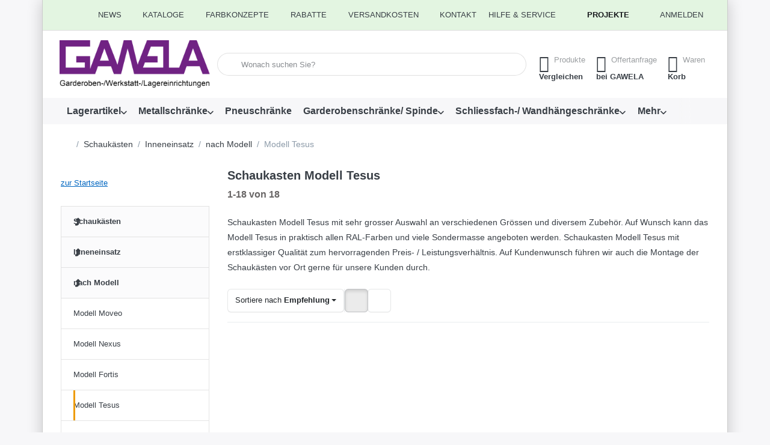

--- FILE ---
content_type: text/html; charset=utf-8
request_url: https://www.gawela.ch/schaukasten-modell-tesus-2/
body_size: 542556
content:
<!DOCTYPE html>
<html data-pnotify-firstpos1="0" lang="de" dir="ltr">
<head>
    <meta charset="utf-8" />
    <meta name="viewport" content="width=device-width, initial-scale=1.0" />
    <meta name="HandheldFriendly" content="true" />
    <meta name="description" content="Schaukasten Modell Tesus mit sehr grosser Auswahl an verschiedenen Grössen und diversem Zubehör. Auf Wunsch kann das Modell Tesus in praktisch allen RAL-Farben und viele Sondermasse angeboten werden. Schaukasten Modell Tesus mit erstklassiger Qualität zum hervorragenden Preis- / Leistungsverhältnis. Auf Kundenwunsch führen wir auch die Montage der Schaukästen vor Ort gerne für unsere Kunden durch. ﻿" />
    <meta name="keywords" content="schaukästen, vitrinen, plakatschaukästen, plakatschaukasten, basicschaukasten" />
    <meta name="generator" content="Smartstore 6.3.0.0" />
    <meta property="sm:root" content="/" />
    <meta name='__rvt' content='CfDJ8PiMczI5r9ZHqqa7FmTbVxjp7aSVXNh0DrkPkZ1v4pktuHLfYuiGAgKFhuZljDZZV1vnkmRnGsKpWn7w7DHGt73klv8Ege-yklu_s-NBNt3Y3_JNh6yjSxCEkVpHb_2S6Tl4B-f4d0rhcZO5pHqGl0I' />

    <meta name='accept-language' content='de-DE'/><title itemprop="name">GAWELA Garderoben-/Werkstatt-/Lagereinrichtungen. Schaukasten Modell Tesus </title>

    


    <script>
    try {
        if (typeof navigator === 'undefined') navigator = {};
        const html = document.documentElement;
        const classList = html.classList;
        if (/Edge\/\d+/.test(navigator.userAgent)) { classList.add('edge'); }
        else if ('mozMatchesSelector' in html) { classList.add('moz'); }
        else if (/iPad|iPhone|iPod/.test(navigator.userAgent) && !window.MSStream) { classList.add('ios'); }
        else if ('webkitMatchesSelector' in html) { classList.add('wkit'); }
        else if (/constructor/i.test(window.HTMLElement)) { classList.add('safari'); };
        classList.add((this.top === this.window ? 'not-' : '') + 'framed');
    } catch (e) { }
</script>
    

    
    
    <link as="font" rel="preload" href="/lib/fa7/webfonts/fa-solid-900.woff2" crossorigin />
    <link as="font" rel="preload" href="/lib/fa7/webfonts/fa-regular-400.woff2" crossorigin />
    
    
        <link rel="stylesheet" href="/lib/fa7/css/all.min.css" crossorigin />
    


    
        <link href="/bundle/css/site-common.css?v=Q6fkJHuQQYcnSRsxC709N6c--OQ" rel="stylesheet" type="text/css" />
    
    <link href="/themes/flex/theme.css?v=WltFEMQAEpUn613kGkwjcYwnNx8" rel="stylesheet" type="text/css" />


    
        <script src="/bundle/js/jquery.js?v=8_RozPc1R2yH47SeJ06zdSqIRgc"></script>
    <script data-origin="client-res">
	window.Res = {
"Common.Notification": "Benachrichtigung","Common.Close": "Schließen","Common.On": "An","Common.OK": "OK","Common.Cancel": "Abbrechen","Common.Off": "Aus","Common.Exit": "Beenden","Common.CtrlKey": "Strg","Common.ShiftKey": "Umschalt","Common.AltKey": "Alt","Common.DelKey": "Entf","Common.Done": "Erledigt","Common.Failed": "Fehlgeschlagen","Common.EnterKey": "Eingabe","Common.EscKey": "Esc","Common.DontAskAgain": "Nicht mehr fragen","Common.DontShowAgain": "Nicht mehr anzeigen","Common.MoveUp": "Nach oben","Common.MoveDown": "Nach unten","Common.SkipList": "Liste überspringen","Common.CopyToClipboard": "In die Zwischenablage kopieren","Common.CopyToClipboard.Failed": "Kopieren ist fehlgeschlagen.","Common.CopyToClipboard.Succeeded": "Kopiert!","Products.Longdesc.More": "Mehr anzeigen","Products.Longdesc.Less": "Weniger anzeigen","Aria.Label.ShowPassword": "Passwort anzeigen","Aria.Label.HidePassword": "Passwort verbergen","Jquery.Validate.Email": "Bitte geben Sie eine gültige E-Mail-Adresse ein.","Jquery.Validate.Required": "Diese Angabe ist erforderlich.","Jquery.Validate.Remote": "Bitte korrigieren Sie dieses Feld.","Jquery.Validate.Url": "Bitte geben Sie eine gültige URL ein.","Jquery.Validate.Date": "Bitte geben Sie ein gültiges Datum ein.","Jquery.Validate.DateISO": "Bitte geben Sie ein gültiges Datum (nach ISO) ein.","Jquery.Validate.Number": "Bitte geben Sie eine gültige Nummer ein.","Jquery.Validate.Digits": "Bitte geben Sie nur Ziffern ein.","Jquery.Validate.Creditcard": "Bitte geben Sie eine gültige Kreditkartennummer ein.","Jquery.Validate.Equalto": "Wiederholen Sie bitte die Eingabe.","Jquery.Validate.Maxlength": "Bitte geben Sie nicht mehr als {0} Zeichen ein.","Jquery.Validate.Minlength": "Bitte geben Sie mindestens {0} Zeichen ein.","Jquery.Validate.Rangelength": "Die Länge der Eingabe darf minimal {0} und maximal {1} Zeichen lang sein.","jquery.Validate.Range": "Bitte geben Sie einen Wert zwischen {0} und {1} ein.","Jquery.Validate.Max": "Bitte geben Sie einen Wert kleiner oder gleich {0} ein.","Jquery.Validate.Min": "Bitte geben Sie einen Wert größer oder gleich {0} ein.","Admin.Common.AreYouSure": "Sind Sie sicher?","Admin.Common.AskToProceed": "Möchten Sie fortfahren?","FileUploader.Dropzone.Message": "Zum Hochladen Dateien hier ablegen oder klicken","FileUploader.Dropzone.DictDefaultMessage": "Dateien zum Hochladen hier ablegen","FileUploader.Dropzone.DictFallbackMessage": "Ihr Browser unterstützt keine Datei-Uploads per Drag\'n\'Drop.","FileUploader.Dropzone.DictFallbackText": "Bitte benutzen Sie das untenstehende Formular, um Ihre Dateien wie in längst vergangenen Zeiten hochzuladen.","FileUploader.Dropzone.DictFileTooBig": "Die Datei ist zu groß ({{filesize}}MB). Maximale Dateigröße: {{maxFilesize}}MB.","FileUploader.Dropzone.DictInvalidFileType": "Dateien dieses Typs können nicht hochgeladen werden.","FileUploader.Dropzone.DictResponseError": "Der Server gab die Antwort {{statusCode}} zurück.","FileUploader.Dropzone.DictCancelUpload": "Upload abbrechen","FileUploader.Dropzone.DictUploadCanceled": "Upload abgebrochen.","FileUploader.Dropzone.DictCancelUploadConfirmation": "Sind Sie sicher, dass Sie den Upload abbrechen wollen?","FileUploader.Dropzone.DictRemoveFile": "Datei entfernen","FileUploader.Dropzone.DictMaxFilesExceeded": "Sie können keine weiteren Dateien hochladen.","FileUploader.StatusWindow.Uploading.File": "Datei wird hochgeladen","FileUploader.StatusWindow.Uploading.Files": "Dateien werden hochgeladen","FileUploader.StatusWindow.Complete.File": "Upload abgeschlossen","FileUploader.StatusWindow.Complete.Files": "Uploads abgeschlossen","FileUploader.StatusWindow.Canceled.File": "Upload abgebrochen","FileUploader.StatusWindow.Canceled.Files": "Uploads abgebrochen",    };

    window.ClientId = "0b05d9fe-5b9a-4315-9282-2969bc23f288";
</script>

    <link rel="canonical" href="https://www.gawela.ch/schaukasten-modell-tesus-2/" />
    <link as="image" rel="preload" href="//www.gawela.ch/media/29201/content/29201.png" />
    <script src="/Modules/Smartstore.Google.Analytics/js/google-analytics.utils.js"></script>
<!--Google code for Analytics tracking--><script async src='https://www.googletagmanager.com/gtag/js?id=G-P85V54F5FZ'></script><script>var gaProperty='G-P85V54F5FZ';var disableStr='ga-disable-'+gaProperty;if(document.cookie.indexOf(disableStr+'=true')>-1){window[disableStr]=true;}
function gaOptout(){document.cookie=disableStr+'=true; expires=Thu, 31 Dec 2099 23:59:59 UTC; path=/';window[disableStr]=true;alert("Das Tracking ist jetzt deaktiviert");}
window.dataLayer=window.dataLayer||[];function gtag(){window.dataLayer.push(arguments);}
gtag('consent','default',{'ad_storage':'denied','analytics_storage':'denied','ad_user_data':'denied','ad_personalization':'denied',});gtag('js',new Date());gtag('config','G-P85V54F5FZ',{'anonymize_ip':true});gtag('config','GA_MEASUREMENT_ID',{'user_id':'0b05d9fe-5b9a-4315-9282-2969bc23f288'});let eventDatacategory={item_list_name:'category',items:[{entity_id:218,item_id:'NC-10.A830.820.01H.S',item_name:'Schaukasten Tesus 275x360x30 mm BxHxT',currency:'CHF',discount:0,index:1,item_category:'Schaukästen',item_category2:'Inneneinsatz',item_category3:'nach Modell',item_category4:'Modell Tesus',price:232.00,item_list_name:'category',item_brand:'ST',},{entity_id:22234,item_id:'NC-10.A830.820.02H.S',item_name:'Schaukasten Tesus 360x485x30 mm BxHxT',currency:'CHF',discount:0,index:2,item_category:'Schaukästen',item_category2:'Inneneinsatz',item_category3:'nach Modell',item_category4:'Modell Tesus',price:276.00,item_list_name:'category',item_brand:'ST',},{entity_id:22235,item_id:'NC-10.A830.820.02Q.S',item_name:'Schaukasten Tesus 485x360x30 mm BxHxT',currency:'CHF',discount:0,index:3,item_category:'Schaukästen',item_category2:'Inneneinsatz',item_category3:'nach Modell',item_category4:'Modell Tesus',price:276.00,item_list_name:'category',item_brand:'ST',},{entity_id:22236,item_id:'NC-10.A830.820.04H.S',item_name:'Schaukasten Tesus 485x660x30 mm BxHxT',currency:'CHF',discount:0,index:4,item_category:'Schaukästen',item_category2:'Inneneinsatz',item_category3:'nach Modell',item_category4:'Modell Tesus',price:365.00,item_list_name:'category',item_brand:'ST',},{entity_id:22237,item_id:'NC-10.A830.820.04Q.S',item_name:'Schaukasten Tesus 660x485x30 mm BxHxT',currency:'CHF',discount:0,index:5,item_category:'Schaukästen',item_category2:'Inneneinsatz',item_category3:'nach Modell',item_category4:'Modell Tesus',price:365.00,item_list_name:'category',item_brand:'ST',},{entity_id:22238,item_id:'NC-10.A830.820.06Q.S',item_name:'Schaukasten Tesus 690x660x30 mm BxHxT',currency:'CHF',discount:0,index:6,item_category:'Schaukästen',item_category2:'Inneneinsatz',item_category3:'nach Modell',item_category4:'Modell Tesus',price:423.00,item_list_name:'category',item_brand:'ST',},{entity_id:22239,item_id:'NC-10.A830.820.08H.S',item_name:'Schaukasten Tesus 660x905x30 mm BxHxT',currency:'CHF',discount:0,index:7,item_category:'Schaukästen',item_category2:'Inneneinsatz',item_category3:'nach Modell',item_category4:'Modell Tesus',price:482.00,item_list_name:'category',item_brand:'ST',},{entity_id:22240,item_id:'NC-10.A830.820.08Q.S',item_name:'Schaukasten Tesus 905x660x30 mm BxHxT',currency:'CHF',discount:0,index:8,item_category:'Schaukästen',item_category2:'Inneneinsatz',item_category3:'nach Modell',item_category4:'Modell Tesus',price:482.00,item_list_name:'category',item_brand:'ST',},{entity_id:22250,item_id:'NC-10.A830.820.12H.S',item_name:'Schaukasten Tesus 905x960x30 mm BxHxT',currency:'CHF',discount:0,index:9,item_category:'Schaukästen',item_category2:'Inneneinsatz',item_category3:'nach Modell',item_category4:'Modell Tesus',price:585.00,item_list_name:'category',item_brand:'ST',},{entity_id:22242,item_id:'NC-10.A830.820G.01H.S',item_name:'Schaukasten Tesus 275x360x30 mm BxHxT',currency:'CHF',discount:0,index:10,item_category:'Schaukästen',item_category2:'Inneneinsatz',item_category3:'nach Modell',item_category4:'Modell Tesus',price:262.00,item_list_name:'category',item_brand:'ST',},{entity_id:22243,item_id:'NC-10.A830.820G.02H.S',item_name:'Schaukasten Tesus 360x485x30 mm BxHxT',currency:'CHF',discount:0,index:11,item_category:'Schaukästen',item_category2:'Inneneinsatz',item_category3:'nach Modell',item_category4:'Modell Tesus',price:306.00,item_list_name:'category',item_brand:'ST',},{entity_id:22244,item_id:'NC-10.A830.820G.02Q.S',item_name:'Schaukasten Tesus 485x360x30 mm BxHxT',currency:'CHF',discount:0,index:12,item_category:'Schaukästen',item_category2:'Inneneinsatz',item_category3:'nach Modell',item_category4:'Modell Tesus',price:306.00,item_list_name:'category',item_brand:'ST',},{entity_id:22245,item_id:'NC-10.A830.820G.04H.S',item_name:'Schaukasten Tesus 485x660x30 mm BxHxT',currency:'CHF',discount:0,index:13,item_category:'Schaukästen',item_category2:'Inneneinsatz',item_category3:'nach Modell',item_category4:'Modell Tesus',price:394.00,item_list_name:'category',item_brand:'ST',},{entity_id:22246,item_id:'NC-10.A830.820G.04Q.S',item_name:'Schaukasten Tesus 660x485x30 mm BxHxT',currency:'CHF',discount:0,index:14,item_category:'Schaukästen',item_category2:'Inneneinsatz',item_category3:'nach Modell',item_category4:'Modell Tesus',price:394.00,item_list_name:'category',item_brand:'ST',},{entity_id:22247,item_id:'NC-10.A830.820G.06Q.S',item_name:'Schaukasten Tesus 690x660x30 mm BxHxT',currency:'CHF',discount:0,index:15,item_category:'Schaukästen',item_category2:'Inneneinsatz',item_category3:'nach Modell',item_category4:'Modell Tesus',price:453.00,item_list_name:'category',item_brand:'ST',},{entity_id:22248,item_id:'NC-10.A830.820G.08H.S',item_name:'Schaukasten Tesus 660x905x30 mm BxHxT',currency:'CHF',discount:0,index:16,item_category:'Schaukästen',item_category2:'Inneneinsatz',item_category3:'nach Modell',item_category4:'Modell Tesus',price:512.00,item_list_name:'category',item_brand:'ST',},{entity_id:22249,item_id:'NC-10.A830.820G.08Q.S',item_name:'Schaukasten Tesus 905x660x30 mm BxHxT',currency:'CHF',discount:0,index:17,item_category:'Schaukästen',item_category2:'Inneneinsatz',item_category3:'nach Modell',item_category4:'Modell Tesus',price:512.00,item_list_name:'category',item_brand:'ST',},{entity_id:22241,item_id:'NC-10.A830.820G.12H.S',item_name:'Schaukasten Tesus 905x960x30 mm BxHxT',currency:'CHF',discount:0,index:18,item_category:'Schaukästen',item_category2:'Inneneinsatz',item_category3:'nach Modell',item_category4:'Modell Tesus',price:614.00,item_list_name:'category',item_brand:'ST',},]}
window.gaListDataStore.push(eventDatacategory);gtag('event','view_item_list',eventDatacategory);</script>

<!-- Google Tag Manager -->
<script>(function(w,d,s,l,i){w[l]=w[l]||[];w[l].push({'gtm.start':
new Date().getTime(),event:'gtm.js'});var f=d.getElementsByTagName(s)[0],
j=d.createElement(s),dl=l!='dataLayer'?'&l='+l:'';j.async=true;j.src=
'https://www.googletagmanager.com/gtm.js?id='+i+dl;f.parentNode.insertBefore(j,f);
})(window,document,'script','dataLayer','GTM-TQ54W7B');</script>
<!-- End Google Tag Manager --><!-- Google Tag Manager (noscript) -->
<noscript><iframe src="https://www.googletagmanager.com/ns.html?id=GTM-TQ54W7B"
height="0" width="0" style="display:none;visibility:hidden"></iframe></noscript>
<!-- End Google Tag Manager (noscript) --><script data-origin='globalization'>document.addEventListener('DOMContentLoaded', function () { if (Smartstore.globalization) { Smartstore.globalization.culture = {"name":"de-DE","englishName":"German (Germany)","nativeName":"Deutsch (Deutschland)","isRTL":false,"language":"de","numberFormat":{",":".",".":",","pattern":[1],"decimals":3,"groupSizes":[3],"+":"+","-":"-","NaN":"NaN","negativeInfinity":"-∞","positiveInfinity":"∞","percent":{",":".",".":",","pattern":[0,0],"decimals":3,"groupSizes":[3],"symbol":"%"},"currency":{",":".",".":",","pattern":[8,3],"decimals":2,"groupSizes":[3],"symbol":"€"}},"dateTimeFormat":{"calendarName":"Gregorianischer Kalender","/":".",":":":","firstDay":1,"twoDigitYearMax":2049,"AM":["AM","am","AM"],"PM":["PM","pm","PM"],"days":{"names":["Sonntag","Montag","Dienstag","Mittwoch","Donnerstag","Freitag","Samstag"],"namesAbbr":["So","Mo","Di","Mi","Do","Fr","Sa"],"namesShort":["S","M","D","M","D","F","S"]},"months":{"names":["Januar","Februar","März","April","Mai","Juni","Juli","August","September","Oktober","November","Dezember",""],"namesAbbr":["Jan.","Feb.","März","Apr.","Mai","Juni","Juli","Aug.","Sept.","Okt.","Nov.","Dez.",""]},"patterns":{"d":"dd.MM.yyyy","D":"dddd, d. MMMM yyyy","t":"HH:mm","T":"HH:mm:ss","g":"dd.MM.yyyy HH:mm","G":"dd.MM.yyyy HH:mm:ss","f":"dddd, d. MMMM yyyy HH:mm:ss","F":"dddd, d. MMMM yyyy HH:mm:ss","M":"d. MMMM","Y":"MMMM yyyy","u":"yyyy'-'MM'-'dd HH':'mm':'ss'Z'"}}}; }; });</script><script async="async" id="stripe-js" src="https://js.stripe.com/v3/"></script><meta property='sm:pagedata' content='{"type":"category","id":"3820","menuItemId":1,"entityId":3820,"parentId":3809}' />
    <meta property='og:site_name' content='GAWELA GmbH' />
    <meta property='og:url' content='https://www.gawela.ch/schaukasten-modell-tesus-2/' />
    <meta property='og:type' content='product' />
    <meta property='og:title' content='Modell Tesus' />
    <meta property='twitter:card' content='summary' />
    <meta property='twitter:title' content='Modell Tesus' />

        <meta property='og:description' content='Schaukasten Modell Tesus mit sehr grosser Auswahl an verschiedenen Grössen und diversem Zubehör. Auf Wunsch kann das Modell Tesus in praktisch allen RAL-Farben und viele Sondermasse angeboten werden. Schaukasten Modell Tesus mit erstklassiger Qualität zum hervorragenden Preis- / Leistungsverhältnis. Auf Kundenwunsch führen wir auch die Montage der Schaukästen vor Ort gerne für unsere Kunden durch. &amp;#xFEFF;' />
        <meta property='twitter:description' content='Schaukasten Modell Tesus mit sehr grosser Auswahl an verschiedenen Grössen und diversem Zubehör. Auf Wunsch kann das Modell Tesus in praktisch allen RAL-Farben und viele Sondermasse angeboten werden. Schaukasten Modell Tesus mit erstklassiger Qualität zum hervorragenden Preis- / Leistungsverhältnis. Auf Kundenwunsch führen wir auch die Montage der Schaukästen vor Ort gerne für unsere Kunden durch. &amp;#xFEFF;' />



    
    
<meta name='robots' content='index, follow' />

    <script src="/js/smartstore.globalization.adapter.js"></script>

    

    <link rel="shortcut icon" href='//www.gawela.ch/media/221159/content/Favicon.ico?v=6.3' />





</head>

<body class="lyt-cols-2 boxed">
    
    

<a href="#content-center" id="skip-to-content" class="btn-skip-content btn btn-primary btn-lg rounded-pill">
    Zum Hauptinhalt springen
</a>

<div id="page">
    <div class="canvas-blocker canvas-slidable"></div>

    <div class="page-main canvas-slidable">

        

        <header id="header">
            <div class="menubar-section d-none d-lg-block menubar-light">
                <div class="container menubar-container">
                    



<nav class="menubar navbar navbar-slide">

    <div class="menubar-group ml-0">
    </div>

    <div class="menubar-group ml-auto">
        


<div class="cms-menu cms-menu-dropdown" data-menu-name="news">
    <div class="dropdown">
        <a id="news-opener" data-toggle="dropdown" aria-haspopup="listbox" aria-expanded="false" href="#" rel="nofollow" class="menubar-link">
            <span>News</span>
            <i class="fal fa-angle-down menubar-caret"></i>
        </a>
        <div class="dropdown-menu" aria-labelledby="news-opener" role="listbox">
                <a href="/news-2/" role="option" class="dropdown-item menu-link">
                    <span>News</span>
                </a>
        </div>
    </div>
</div>




<div class="cms-menu cms-menu-dropdown" data-menu-name="catalogs">
    <div class="dropdown">
        <a id="catalogs-opener" data-toggle="dropdown" aria-haspopup="listbox" aria-expanded="false" href="#" rel="nofollow" class="menubar-link">
            <span>Kataloge</span>
            <i class="fal fa-angle-down menubar-caret"></i>
        </a>
        <div class="dropdown-menu" aria-labelledby="catalogs-opener" role="listbox">
                <a href="/catalogs-page/" role="option" class="dropdown-item menu-link">
                    <span>Kataloge</span>
                </a>
        </div>
    </div>
</div>




<div class="cms-menu cms-menu-dropdown" data-menu-name="colorconcept">
    <div class="dropdown">
        <a id="colorconcept-opener" data-toggle="dropdown" aria-haspopup="listbox" aria-expanded="false" href="#" rel="nofollow" class="menubar-link">
            <span>Farbkonzepte</span>
            <i class="fal fa-angle-down menubar-caret"></i>
        </a>
        <div class="dropdown-menu" aria-labelledby="colorconcept-opener" role="listbox">
                <a href="/farbkonzept-metallschraenke/" role="option" class="dropdown-item menu-link">
                    <span>Standardfarben für Metall-/Garderobenschränke</span>
                </a>
                <a href="/standardfarben-werkbaenke/" role="option" class="dropdown-item menu-link">
                    <span>Standardfarben für Werkbänke/Schubladenschränke</span>
                </a>
                <a href="/standardfarben_transportgeraete/" role="option" class="dropdown-item menu-link">
                    <span>Standardfarben für Transportgeräte</span>
                </a>
                <a href="/garderobenleisten_staender/" role="option" class="dropdown-item menu-link">
                    <span>Standardfarben für Garderobenleisten/-ständer</span>
                </a>
                <a href="/abfallbehaelter_alu/" role="option" class="dropdown-item menu-link">
                    <span>Standardfarben für Abfallbehälter</span>
                </a>
        </div>
    </div>
</div>




<div class="cms-menu cms-menu-dropdown" data-menu-name="rabatte_menu_oben">
    <div class="dropdown">
        <a id="rabatte_menu_oben-opener" data-toggle="dropdown" aria-haspopup="listbox" aria-expanded="false" href="#" rel="nofollow" class="menubar-link">
            <span>Rabatte</span>
            <i class="fal fa-angle-down menubar-caret"></i>
        </a>
        <div class="dropdown-menu" aria-labelledby="rabatte_menu_oben-opener" role="listbox">
                <a href="/rabatte-2/" role="option" class="dropdown-item menu-link">
                    <span>Rabatte</span>
                </a>
        </div>
    </div>
</div>




<div class="cms-menu cms-menu-dropdown" data-menu-name="versandkosten">
    <div class="dropdown">
        <a id="versandkosten-opener" data-toggle="dropdown" aria-haspopup="listbox" aria-expanded="false" href="#" rel="nofollow" class="menubar-link">
            <span>Versandkosten</span>
            <i class="fal fa-angle-down menubar-caret"></i>
        </a>
        <div class="dropdown-menu" aria-labelledby="versandkosten-opener" role="listbox">
                <a href="/selbstabholung-von-produkten/" role="option" class="dropdown-item menu-link" id="https://www.gawela.ch/selbstabholung-von-produkten">
                    <span>Selbstabholung</span>
                </a>
                <a href="/postversand-inkl-verpackungskosten/" role="option" class="dropdown-item menu-link">
                    <span>Postversand</span>
                </a>
                <a href="/gawela-liefertour-mit-vielen-optionen/" role="option" class="dropdown-item menu-link" id="https://www.gawela.ch/gawela-liefertour-mit-vielen-optionen">
                    <span>GAWELA-Liefertour</span>
                </a>
                <a href="/lieferung-per-spediteur-frei-bordsteinkante/" role="option" class="dropdown-item menu-link" title="Lieferung per Spediteur frei Bordsteinkante">
                    <span>Lieferung per Spediteur</span>
                </a>
                <a href="/lieferkosten-von-tresoren-waffenschraenken-schluesselschraenken/" role="option" class="dropdown-item menu-link" title="Lieferkosten von Tresoren, Waffenschränken, Schlüsselschränken frei Bordsteinkante">
                    <span>Lieferkosten von Tresoren</span>
                </a>
                <a href="/versandkosten/" role="option" class="dropdown-item menu-link">
                    <span>alle Versandkosten</span>
                </a>
        </div>
    </div>
</div>



            <a class="menubar-link" href="/contactus/">Kontakt</a>

        


<div class="cms-menu cms-menu-dropdown" data-menu-name="helpandservice">
    <div class="dropdown">
        <a id="helpandservice-opener" data-toggle="dropdown" aria-haspopup="listbox" aria-expanded="false" href="#" rel="nofollow" class="menubar-link">
            <span>Hilfe &amp; Service</span>
            <i class="fal fa-angle-down menubar-caret"></i>
        </a>
        <div class="dropdown-menu" aria-labelledby="helpandservice-opener" role="listbox">
                <a href="/recentlyviewedproducts/" role="option" class="dropdown-item menu-link">
                    <span>Zuletzt angesehen</span>
                </a>
                <a href="/compareproducts/" role="option" class="dropdown-item menu-link">
                    <span>Produktliste vergleichen</span>
                </a>
                        <div class="dropdown-divider"></div>
                <a href="/aboutus/" role="option" class="dropdown-item menu-link">
                    <span>Über uns</span>
                </a>
                <a href="/das-gawela-team/" role="option" class="dropdown-item menu-link">
                    <span>Das GAWELA Team</span>
                </a>
                <a href="/disclaimer/" role="option" class="dropdown-item menu-link">
                    <span>Widerrufsrecht</span>
                </a>
                <a href="/versandkosten/" role="option" class="dropdown-item menu-link">
                    <span>Versandkosten</span>
                </a>
                <a href="/paymentinfo/" role="option" class="dropdown-item menu-link">
                    <span>Zahlungsmöglichkeiten</span>
                </a>
                <a href="/conditionsofuse/" role="option" class="dropdown-item menu-link">
                    <span>Allgemeine Geschäftsbedingungen der GAWELA GmbH </span>
                </a>
                <a href="https://www.gawela.ch/media/224677/file/Handelsregisterauszug%20CHE-115.339.620.pdf" role="option" class="dropdown-item menu-link" target="_blank">
                    <span>Handelsregisterauszug</span>
                </a>
                <a href="https://www.gawela.ch/product_info_uebersicht" role="option" class="dropdown-item menu-link">
                    <span>Produktinformationen</span>
                </a>
        </div>
    </div>
</div>



    </div>

    <div class="menubar-group menubar-group--special">

        <a class='menubar-link' href='/news/'>Projekte</a>
        
    </div>

    <div id="menubar-my-account" class="menubar-group">
        <div class="dropdown">
            <a class="menubar-link" aria-haspopup="true" aria-expanded="false" href="/login/?returnUrl=%2Fschaukasten-modell-tesus-2%2F" rel="nofollow">
                <i class="fal fa-user-circle menubar-icon"></i>

                    <span>Anmelden</span>
            </a>

        </div>
        
    </div>

    

</nav>


                </div>
            </div>
            <div class="shopbar-section shopbar-light">
                <div class="container shopbar-container">
                    
<div class="shopbar">
    <div class="shopbar-col-group shopbar-col-group-brand">
        <div class="shopbar-col shop-logo">
            
<a class="brand" href="/">
        
        <img src='//www.gawela.ch/media/29201/content/29201.png' alt="GAWELA GmbH" title="GAWELA GmbH" class="img-fluid" width="1280" height="407" />
</a>

        </div>
        <div class="shopbar-col shopbar-search">
            
                


<form action="/search/" class="instasearch-form has-icon" method="get" role="search">
    <span id="instasearch-desc-search-search" class="sr-only">
        Geben Sie einen Suchbegriff ein. Während Sie tippen, erscheinen automatisch erste Ergebnisse. Drücken Sie die Eingabetaste, um alle Ergebnisse aufzurufen.
    </span>
    <input type="search" class="instasearch-term form-control text-truncate" role="combobox" aria-autocomplete="list" aria-expanded="false" aria-controls="instasearch-drop-body" name="q" placeholder="Wonach suchen Sie?" aria-label="Wonach suchen Sie?" aria-describedby="instasearch-desc-search-search" data-instasearch="true" data-minlength="2" data-showthumbs="true" data-url="/instantsearch/" data-origin="Search/Search" autocomplete="off" />

    <div class="instasearch-addon d-flex align-items-center justify-content-center">
        <button type="button" class="instasearch-clear input-clear" aria-label="Suchbegriff löschen">
            <i class="fa fa-xmark"></i>
        </button>
    </div>
    <span class="input-group-icon instasearch-icon">
        <button type="submit" class="instasearch-submit input-clear bg-transparent" tabindex="-1" aria-hidden="true">
            <i class="fa fa-magnifying-glass"></i>
        </button>
    </span>
    <div class="instasearch-drop">
        <div id="instasearch-drop-body" class="instasearch-drop-body clearfix" role="listbox"></div>
    </div>

    
</form>
            
        </div>
    </div>

    <div class="shopbar-col-group shopbar-col-group-tools">
        

<div class="shopbar-col shopbar-tools" data-summary-href="/shoppingcart/cartsummary/?cart=True&amp;wishlist=True&amp;compare=True" style="--sb-tool-padding-x: 0.25rem">

    <div class="shopbar-tool d-lg-none" id="shopbar-menu">
        <a id="offcanvas-menu-opener" class="shopbar-button" href="#" data-placement="start" data-target="#offcanvas-menu" aria-controls="offcanvas-menu" aria-expanded="false" data-autohide="true" data-disablescrolling="true" data-fullscreen="false" data-toggle="offcanvas">
            <span class="shopbar-button-icon" aria-hidden="true">
                <i class="icm icm-menu"></i>
            </span>
            <span class="shopbar-button-label-sm">
                Menü
            </span>
        </a>
    </div>

    

    <div class="shopbar-tool d-lg-none" id="shopbar-user">
        <a class="shopbar-button" href="/login/">
            <span class="shopbar-button-icon" aria-hidden="true">
                <i class="icm icm-user"></i>
            </span>
            <span class="shopbar-button-label-sm">
                Anmelden
            </span>
        </a>
    </div>

    <div class="shopbar-tool" id="shopbar-compare" data-target="#compare-tab">
        <a data-summary-href="/shoppingcart/cartsummary/?compare=True" aria-controls="offcanvas-cart" aria-expanded="false" class="shopbar-button navbar-toggler" data-autohide="true" data-disablescrolling="true" data-fullscreen="false" data-placement="end" data-target="#offcanvas-cart" data-toggle="offcanvas" href="/compareproducts/">
            <span class="shopbar-button-icon" aria-hidden="true">
                <i class="icm icm-repeat"></i>
                <span class='badge badge-pill badge-counter badge-counter-ring label-cart-amount badge-warning' data-bind-to="CompareItemsCount" style="display: none">
                    0
                </span>
            </span>
            <span class="shopbar-button-label" aria-label="vergleichen">
                <span>Produkte</span><br />
                <strong>Vergleichen</strong>
            </span>
            <span class="shopbar-button-label-sm">
                vergleichen
            </span>
        </a>
    </div>

    <div class="shopbar-tool" id="shopbar-wishlist" data-target="#wishlist-tab">
        <a data-summary-href="/shoppingcart/cartsummary/?wishlist=True" aria-controls="offcanvas-cart" aria-expanded="false" class="shopbar-button navbar-toggler" data-autohide="true" data-disablescrolling="true" data-fullscreen="false" data-placement="end" data-target="#offcanvas-cart" data-toggle="offcanvas" href="/wishlist/">
            <span class="shopbar-button-icon" aria-hidden="true">
                <i class="icm icm-heart"></i>
                <span class='badge badge-pill badge-counter badge-counter-ring label-cart-amount badge-warning' data-bind-to="WishlistItemsCount" style="display: none">
                    0
                </span>
            </span>
            <span class="shopbar-button-label" aria-label="Offertanfrage">
                <span>Offertanfrage</span><br />
                <strong>bei GAWELA</strong>
            </span>
            <span class="shopbar-button-label-sm">
                Offertanfrage
            </span>
        </a>
    </div>

    <div class="shopbar-tool" id="shopbar-cart" data-target="#cart-tab">
        <a data-summary-href="/shoppingcart/cartsummary/?cart=True" aria-controls="offcanvas-cart" aria-expanded="false" class="shopbar-button navbar-toggler" data-autohide="true" data-disablescrolling="true" data-fullscreen="false" data-placement="end" data-target="#offcanvas-cart" data-toggle="offcanvas" href="/cart/">
            <span class="shopbar-button-icon" aria-hidden="true">
                <i class="icm icm-bag"></i>
                <span class='badge badge-pill badge-counter badge-counter-ring label-cart-amount badge-warning' data-bind-to="CartItemsCount" style="display: none">
                    0
                </span>
            </span>
            <span class="shopbar-button-label" aria-label="Warenkorb">
                <span>Waren</span><br />
                <strong>Korb</strong>
            </span>
            <span class="shopbar-button-label-sm">
                Warenkorb
            </span>
        </a>
    </div>

    
</div>




    </div>
</div>
                </div>
            </div>
            <div class="megamenu-section d-none d-lg-block">
                <nav class="navbar navbar-light" aria-label="Hauptnavigation">
                    <div class="container megamenu-container">
                        



<div class="mainmenu megamenu megamenu-blend--next">
    



<div class="cms-menu cms-menu-navbar" data-menu-name="main">
    <div class="megamenu-nav megamenu-nav--prev alpha">
        <a href="#" class="megamenu-nav-btn btn btn-clear-dark btn-icon btn-sm" tabindex="-1" aria-hidden="true">
            <i class="far fa-chevron-left megamenu-nav-btn-icon"></i>
        </a>
    </div>

    <ul class="navbar-nav nav flex-row flex-nowrap" id="menu-main" role="menubar">

            <li id="main-nav-item-764319" data-id="764319" role="none" class="nav-item dropdown-submenu">
                <a id="main-nav-item-link-764319" href="/lagerartikel/" aria-controls="dropdown-menu-764319" aria-expanded="false" aria-haspopup="menu" class="nav-link menu-link dropdown-toggle" data-target="#dropdown-menu-764319" role="menuitem" tabindex="0">
                    <span>Lagerartikel</span>
                </a>
            </li>
            <li id="main-nav-item-764334" data-id="764334" role="none" class="nav-item dropdown-submenu">
                <a id="main-nav-item-link-764334" href="/metallschraenke/" aria-controls="dropdown-menu-764334" aria-expanded="false" aria-haspopup="menu" class="nav-link menu-link dropdown-toggle" data-target="#dropdown-menu-764334" role="menuitem" tabindex="-1">
                    <span>Metallschränke</span>
                </a>
            </li>
            <li id="main-nav-item-764431" data-id="764431" role="none" class="nav-item">
                <a id="main-nav-item-link-764431" href="/pneuschraenke/" class="nav-link menu-link" role="menuitem" tabindex="-1">
                    <span>Pneuschränke</span>
                </a>
            </li>
            <li id="main-nav-item-764432" data-id="764432" role="none" class="nav-item dropdown-submenu">
                <a id="main-nav-item-link-764432" href="/garderobenschraenke-/-spinde-aus-metall/" aria-controls="dropdown-menu-764432" aria-expanded="false" aria-haspopup="menu" class="nav-link menu-link dropdown-toggle" data-target="#dropdown-menu-764432" role="menuitem" tabindex="-1">
                    <span>Garderobenschränke/ Spinde</span>
                </a>
            </li>
            <li id="main-nav-item-764495" data-id="764495" role="none" class="nav-item dropdown-submenu">
                <a id="main-nav-item-link-764495" href="/schliessfachschraenke-wertsachenschraenke-und-wandhaengeschraenke-aus-metall/" aria-controls="dropdown-menu-764495" aria-expanded="false" aria-haspopup="menu" class="nav-link menu-link dropdown-toggle" data-target="#dropdown-menu-764495" role="menuitem" tabindex="-1">
                    <span>Schliessfach-/ Wandhängeschränke</span>
                </a>
            </li>

        <li class="nav-item dropdown" data-id="-1" role="none">
            <a href="#" 
               class="nav-link dropdown-toggle" 
               data-target="#dropdown-menu--1"
               aria-expanded="false" 
               aria-controls="dropdown-menu--1"
               aria-haspopup="menu"
               role="menuitem"
               tabindex="-1">
                Mehr
            </a>
        </li>
    </ul>

    <div class="megamenu-nav megamenu-nav--next omega">
        <a href="#" class="megamenu-nav-btn btn btn-clear-dark btn-icon btn-sm" tabindex="-1" aria-hidden="true">
            <i class="far fa-chevron-right megamenu-nav-btn-icon"></i>
        </a>
    </div>
</div>
</div>

<div class="megamenu-dropdown-container container" style="--mm-drop-min-height: 370px">
        <div id="dropdown-menu-764319"
             data-id="764319"
             data-entity-id="3002"
             data-entity-name="Category"
             data-display-rotator="false"
             role="menu"
             aria-labelledby="main-nav-item-link-764319"
             aria-hidden="true">

            <div class="dropdown-menu megamenu-dropdown">
                

                <div class="row megamenu-dropdown-row">
                        <div class="col-md-3 col-sm-6 text-md-center megamenu-col overflow-hidden megamenu-cat-img">
                            <img src="//www.gawela.ch/media/224574/catalog/Titelbild%20Lagerartikel%20schnell%20lieferbar.jpg?size=512" alt="Lagerartikel" loading="lazy" class="img-fluid xp-2" />
                            
                        </div>

                        <div class="col-md-3 col-sm-6 megamenu-col">
                                <div class="megamenu-dropdown-item">
                                        <a href="/schraenke-ab-lager-4/" id="dropdown-heading-764320" data-id="764320" class="megamenu-dropdown-heading" role="menuitem" tabindex="-1">
                                            <span>Schränke ab Lager</span>
                                        </a>

                                </div>
                                <div class="megamenu-dropdown-item">
                                        <a href="/garderobenschraenke-ab-lager/" id="dropdown-heading-764321" data-id="764321" class="megamenu-dropdown-heading" role="menuitem" tabindex="-1">
                                            <span>Garderobenschränke ab Lager</span>
                                        </a>

                                </div>
                                <div class="megamenu-dropdown-item">
                                        <a href="/gefahrenstoffschraenke-/-umweltschraenke-mit-hoehe-1950-mm-2/" id="dropdown-heading-764322" data-id="764322" class="megamenu-dropdown-heading" role="menuitem" tabindex="-1">
                                            <span>Gefahrenstoffschränke/Umweltschränke ab Lager</span>
                                        </a>

                                </div>
                                <div class="megamenu-dropdown-item">
                                        <a href="/pneuschraenke-ab-lager/" id="dropdown-heading-764323" data-id="764323" class="megamenu-dropdown-heading" role="menuitem" tabindex="-1">
                                            <span>Pneuschränke ab Lager</span>
                                        </a>

                                </div>
                                <div class="megamenu-dropdown-item">
                                        <a href="/regale-ab-lager/" id="dropdown-heading-764324" data-id="764324" class="megamenu-dropdown-heading" role="menuitem" tabindex="-1">
                                            <span>Lagerregale ab Lager</span>
                                        </a>

                                </div>
                                <div class="megamenu-dropdown-item">
                                        <a href="/palettenregale-ab-lager/" id="dropdown-heading-764325" data-id="764325" class="megamenu-dropdown-heading" role="menuitem" tabindex="-1">
                                            <span>Palettenregale ab Lager</span>
                                        </a>

                                </div>
                                <div class="megamenu-dropdown-item">
                                        <a href="/weitspannregal-modell-gawela-ab-lager-lieferbar-2/" id="dropdown-heading-764326" data-id="764326" class="megamenu-dropdown-heading" role="menuitem" tabindex="-1">
                                            <span>Weitspannregale ab Lager</span>
                                        </a>

                                </div>
                                <div class="megamenu-dropdown-item">
                                        <a href="/reifenregale-ab-lager-lieferbar/" id="dropdown-heading-764327" data-id="764327" class="megamenu-dropdown-heading" role="menuitem" tabindex="-1">
                                            <span>Reifenregale</span>
                                        </a>

                                </div>
                                <div class="megamenu-dropdown-item">
                                        <a href="/fassregale-ab-lager/" id="dropdown-heading-764328" data-id="764328" class="megamenu-dropdown-heading" role="menuitem" tabindex="-1">
                                            <span>Fassregale ab Lager</span>
                                        </a>

                                </div>
                        </div>
                        <div class="col-md-3 col-sm-6 megamenu-col">
                                <div class="megamenu-dropdown-item">
                                        <a href="/profillagerregale-ab-lager/" id="dropdown-heading-764329" data-id="764329" class="megamenu-dropdown-heading" role="menuitem" tabindex="-1">
                                            <span>Profillagerregale ab Lager</span>
                                        </a>

                                </div>
                                <div class="megamenu-dropdown-item">
                                        <a href="/garderobenbaenke/-leisten-ab-lager/" id="dropdown-heading-764330" data-id="764330" class="megamenu-dropdown-heading" role="menuitem" tabindex="-1">
                                            <span>Garderobenbänke/-leisten ab Lager</span>
                                        </a>

                                </div>
                                <div class="megamenu-dropdown-item">
                                        <a href="/tresore/safe-ab-lager/" id="dropdown-heading-764331" data-id="764331" class="megamenu-dropdown-heading" role="menuitem" tabindex="-1">
                                            <span>Tresore/Safe ab Lager</span>
                                        </a>

                                </div>
                                <div class="megamenu-dropdown-item">
                                        <a href="/waffenschraenke-ab-lager/" id="dropdown-heading-764332" data-id="764332" class="megamenu-dropdown-heading" role="menuitem" tabindex="-1">
                                            <span>Waffenschränke ab Lager</span>
                                        </a>

                                </div>
                                <div class="megamenu-dropdown-item">
                                        <a href="/einzelstuecke-und-sonderposten-2/" id="dropdown-heading-764333" data-id="764333" class="megamenu-dropdown-heading" role="menuitem" tabindex="-1">
                                            <span>Einzelstücke und Sonderposten</span>
                                        </a>

                                </div>
                        </div>

                </div>

                

                

            </div>

        </div>
        <div id="dropdown-menu-764334"
             data-id="764334"
             data-entity-id="1"
             data-entity-name="Category"
             data-display-rotator="false"
             role="menu"
             aria-labelledby="main-nav-item-link-764334"
             aria-hidden="true">

            <div class="dropdown-menu megamenu-dropdown">
                

                <div class="row megamenu-dropdown-row">
                        <div class="col-md-3 col-sm-6 text-md-center megamenu-col overflow-hidden megamenu-cat-img">
                            <img src="//www.gawela.ch/media/224575/catalog/Titelbild%20Metallschr%C3%A4nke.jpg?size=512" alt="Metallschränke" loading="lazy" class="img-fluid xp-2" />
                            
                        </div>

                        <div class="col-md-3 col-sm-6 megamenu-col">
                                <div class="megamenu-dropdown-item">
                                        <a href="/lagerschraenke-2/" id="dropdown-heading-764335" data-id="764335" class="megamenu-dropdown-heading" role="menuitem" tabindex="-1">
                                            <span>Metallschränke ab Lager</span>
                                        </a>

        <div class="megamenu-subitems block">
                <span class="megamenu-subitem-wrap">
                    <a href="/mehrzweckschraenke-metallschraenke-ab-lager/" id="megamenu-subitem-764336" data-id="764336" class="megamenu-subitem focus-inset text-truncate" role="menuitem" tabindex="-1">
                        <span>Mehrzweckschränke</span>
                    </a>
                </span>
                <span class="megamenu-subitem-wrap">
                    <a href="/mehrzweckschraenke/garderobenschraenke/" id="megamenu-subitem-764337" data-id="764337" class="megamenu-subitem focus-inset text-truncate" role="menuitem" tabindex="-1">
                        <span>Mehrzweck-/Garderobenschränke</span>
                    </a>
                </span>
                <span class="megamenu-subitem-wrap">
                    <a href="/putzmittelschraenke-ab-lager/" id="megamenu-subitem-764338" data-id="764338" class="megamenu-subitem focus-inset text-truncate" role="menuitem" tabindex="-1">
                        <span>Putzmittelschränke</span>
                    </a>
                </span>
                <span class="megamenu-subitem-wrap">
                    <a href="/kleider-/waescheschraenke-ab-lager-2/" id="megamenu-subitem-764339" data-id="764339" class="megamenu-subitem focus-inset text-truncate" role="menuitem" tabindex="-1">
                        <span>Kleider-/Wäscheschränke ab Lager</span>
                    </a>
                </span>
                <span class="megamenu-subitem-wrap">
                    <a href="/gefahrenstoffschraenke-umweltschraenke-mit-hoehe-1950-mm/" id="megamenu-subitem-764340" data-id="764340" class="megamenu-subitem focus-inset text-truncate" role="menuitem" tabindex="-1">
                        <span>Gefahrenstoffschränke/Umweltschränke ab Lager</span>
                    </a>
                </span>

        </div>
                                </div>
                                <div class="megamenu-dropdown-item">
                                        <a href="/mehrzweckschrank-mehrzweckschraenke-metallschraenke-aus-metall/" id="dropdown-heading-764341" data-id="764341" class="megamenu-dropdown-heading" role="menuitem" tabindex="-1">
                                            <span>Mehrzweckschrank / Mehrzweckschränke</span>
                                        </a>

        <div class="megamenu-subitems block">
                <span class="megamenu-subitem-wrap">
                    <a href="/metallschraenke-mit-der-hoehe-1990-mm/" id="megamenu-subitem-764342" data-id="764342" class="megamenu-subitem focus-inset text-truncate" role="menuitem" tabindex="-1">
                        <span>Höhe 1990 mm</span>
                    </a>
                </span>
                <span class="megamenu-subitem-wrap">
                    <a href="/metallschraenke-mit-der-hoehe-1800-mm/" id="megamenu-subitem-764347" data-id="764347" class="megamenu-subitem focus-inset text-truncate" role="menuitem" tabindex="-1">
                        <span>Höhe 1800 mm</span>
                    </a>
                </span>
                <span class="megamenu-subitem-wrap">
                    <a href="/metallschraenke-mit-der-hoehe-1200-mm-2/" id="megamenu-subitem-764348" data-id="764348" class="megamenu-subitem focus-inset text-truncate" role="menuitem" tabindex="-1">
                        <span>Höhe 1200 mm</span>
                    </a>
                </span>
                <span class="megamenu-subitem-wrap">
                    <a href="/metallschraenke-mit-der-hoehe-900-1000-mm/" id="megamenu-subitem-764349" data-id="764349" class="megamenu-subitem focus-inset text-truncate" role="menuitem" tabindex="-1">
                        <span>Höhe 900-1000 mm</span>
                    </a>
                </span>

        </div>
                                </div>
                                <div class="megamenu-dropdown-item">
                                        <a href="/mehrzweckschraenke-mit-furnierten-tueren/" id="dropdown-heading-764354" data-id="764354" class="megamenu-dropdown-heading" role="menuitem" tabindex="-1">
                                            <span>Mehrzweckschränke mit Struktur laminierten Türen</span>
                                        </a>

                                </div>
                                <div class="megamenu-dropdown-item">
                                        <a href="/schiebetuerenschraenke-aus-metall/" id="dropdown-heading-764355" data-id="764355" class="megamenu-dropdown-heading" role="menuitem" tabindex="-1">
                                            <span>Schiebetürenschränke</span>
                                        </a>

        <div class="megamenu-subitems block">
                <span class="megamenu-subitem-wrap">
                    <a href="/schiebetuerenschraenke-hoehe-1990-mm/" id="megamenu-subitem-764356" data-id="764356" class="megamenu-subitem focus-inset text-truncate" role="menuitem" tabindex="-1">
                        <span>Höhe 1990 mm</span>
                    </a>
                </span>
                <span class="megamenu-subitem-wrap">
                    <a href="/schiebetuerenschraenke-hoehe-1000-mm/" id="megamenu-subitem-764359" data-id="764359" class="megamenu-subitem focus-inset text-truncate" role="menuitem" tabindex="-1">
                        <span>Höhe 1040 mm</span>
                    </a>
                </span>

        </div>
                                </div>
                                <div class="megamenu-dropdown-item">
                                        <a href="/garderoben-putzmittel-waescheschraenke/" id="dropdown-heading-764360" data-id="764360" class="megamenu-dropdown-heading" role="menuitem" tabindex="-1">
                                            <span>Garderoben- / Putzmittel- / Wäscheschränke</span>
                                        </a>

        <div class="megamenu-subitems block">
                <span class="megamenu-subitem-wrap">
                    <a href="/mehrzweck-/garderobenschraenke-aus-metall/" id="megamenu-subitem-764361" data-id="764361" class="megamenu-subitem focus-inset text-truncate" role="menuitem" tabindex="-1">
                        <span>Mehrzweck-/Garderobenschränke</span>
                    </a>
                </span>
                <span class="megamenu-subitem-wrap">
                    <a href="/putzmittelschraenke-aus-metall/" id="megamenu-subitem-764366" data-id="764366" class="megamenu-subitem focus-inset text-truncate" role="menuitem" tabindex="-1">
                        <span>Putzmittelschränke</span>
                    </a>
                </span>
                <span class="megamenu-subitem-wrap">
                    <a href="/garderobenschraenke-/-waescheschraenke-2/" id="megamenu-subitem-764367" data-id="764367" class="megamenu-subitem focus-inset text-truncate" role="menuitem" tabindex="-1">
                        <span>Garderoben-/Wäscheschränke</span>
                    </a>
                </span>

        </div>
                                </div>
                                <div class="megamenu-dropdown-item">
                                        <a href="/rollladenschraenke/" id="dropdown-heading-764368" data-id="764368" class="megamenu-dropdown-heading" role="menuitem" tabindex="-1">
                                            <span>Rollladenschränke</span>
                                        </a>

                                </div>
                                <div class="megamenu-dropdown-item">
                                        <a href="/gefahrenstoffschraenke/umweltschraenke/" id="dropdown-heading-764369" data-id="764369" class="megamenu-dropdown-heading" role="menuitem" tabindex="-1">
                                            <span>Gefahrenstoffschränke / Umweltschränke</span>
                                        </a>

                                </div>
                                <div class="megamenu-dropdown-item">
                                        <a href="/wandschraenke-/-haengeschraenke/" id="dropdown-heading-764370" data-id="764370" class="megamenu-dropdown-heading" role="menuitem" tabindex="-1">
                                            <span>Wand-/Hängeschränke</span>
                                        </a>

                                </div>
                                <div class="megamenu-dropdown-item">
                                        <a href="/archivierungsschraenke-aus-stahl/" id="dropdown-heading-764371" data-id="764371" class="megamenu-dropdown-heading" role="menuitem" tabindex="-1">
                                            <span>Archivierungsschränke</span>
                                        </a>

        <div class="megamenu-subitems block">
                <span class="megamenu-subitem-wrap">
                    <a href="/archivierungsschraenke-mit-der-groesse-din-a1/" id="megamenu-subitem-764372" data-id="764372" class="megamenu-subitem focus-inset text-truncate" role="menuitem" tabindex="-1">
                        <span>Grösse DIN A1</span>
                    </a>
                </span>
                <span class="megamenu-subitem-wrap">
                    <a href="/groesse-din-a0-2/" id="megamenu-subitem-764373" data-id="764373" class="megamenu-subitem focus-inset text-truncate" role="menuitem" tabindex="-1">
                        <span>Grösse DIN A0</span>
                    </a>
                </span>
                <span class="megamenu-subitem-wrap">
                    <a href="/zubehoer-62/" id="megamenu-subitem-764374" data-id="764374" class="megamenu-subitem focus-inset text-truncate" role="menuitem" tabindex="-1">
                        <span>Zubehör</span>
                    </a>
                </span>

        </div>
                                </div>
                                <div class="megamenu-dropdown-item">
                                        <a href="/bueroregale-und-buerowagen-aus-metall/" id="dropdown-heading-764375" data-id="764375" class="megamenu-dropdown-heading" role="menuitem" tabindex="-1">
                                            <span>Büroregale/Bürowagen</span>
                                        </a>

        <div class="megamenu-subitems block">
                <span class="megamenu-subitem-wrap">
                    <a href="/bueroregale-mit-hoehe-1950-mm/" id="megamenu-subitem-764376" data-id="764376" class="megamenu-subitem focus-inset text-truncate" role="menuitem" tabindex="-1">
                        <span>Höhe 1950 mm</span>
                    </a>
                </span>
                <span class="megamenu-subitem-wrap">
                    <a href="/bueroregale-mit-hoehe-1000-mm/" id="megamenu-subitem-764377" data-id="764377" class="megamenu-subitem focus-inset text-truncate" role="menuitem" tabindex="-1">
                        <span>Höhe 1000 mm</span>
                    </a>
                </span>
                <span class="megamenu-subitem-wrap">
                    <a href="/buero-/aktenwagen-aus-metall/" id="megamenu-subitem-764378" data-id="764378" class="megamenu-subitem focus-inset text-truncate" role="menuitem" tabindex="-1">
                        <span>Büro-/Aktenwagen</span>
                    </a>
                </span>

        </div>
                                </div>
                                <div class="megamenu-dropdown-item">
                                        <a href="/aktenschrank-mit-einschwenktueren/" id="dropdown-heading-764379" data-id="764379" class="megamenu-dropdown-heading" role="menuitem" tabindex="-1">
                                            <span>Aktenschrank mit Einschwenktüren</span>
                                        </a>

                                </div>
                                <div class="megamenu-dropdown-item">
                                        <a href="/kombinationsschraenke-ordner-und-schubladen/" id="dropdown-heading-764380" data-id="764380" class="megamenu-dropdown-heading" role="menuitem" tabindex="-1">
                                            <span>Kombinationsschränke Ordner und Schubladen</span>
                                        </a>

                                </div>
                                <div class="megamenu-dropdown-item">
                                        <a href="/waeschesammelschraenke-und-waescheverteilschraenke-2/" id="dropdown-heading-764381" data-id="764381" class="megamenu-dropdown-heading" role="menuitem" tabindex="-1">
                                            <span>Wäsche-Sammel und -Verteilschränke</span>
                                        </a>

                                </div>
                                <div class="megamenu-dropdown-item">
                                        <a href="/faecherschraenke-postverteilschraenke-aus-metall/" id="dropdown-heading-764382" data-id="764382" class="megamenu-dropdown-heading" role="menuitem" tabindex="-1">
                                            <span>Fächerschränke / Postverteilschränke</span>
                                        </a>

                                </div>
                                <div class="megamenu-dropdown-item">
                                        <a href="/haengeregisterschraenke/" id="dropdown-heading-764383" data-id="764383" class="megamenu-dropdown-heading" role="menuitem" tabindex="-1">
                                            <span>Hängeregisterschränke</span>
                                        </a>

                                </div>
                                <div class="megamenu-dropdown-item">
                                        <a href="/buero-rollcontainer-aus-stahl-2/" id="dropdown-heading-764384" data-id="764384" class="megamenu-dropdown-heading" role="menuitem" tabindex="-1">
                                            <span>Rollcontainer</span>
                                        </a>

                                </div>
                                <div class="megamenu-dropdown-item">
                                        <a href="/metallschraenke-mit-steckdosen-fuer-das-laden-von-laptops-handys-und-akkus/" id="dropdown-heading-764385" data-id="764385" class="megamenu-dropdown-heading" role="menuitem" tabindex="-1">
                                            <span>Metallschränke mit Steckdosen</span>
                                        </a>

                                </div>
                                <div class="megamenu-dropdown-item">
                                        <a href="/akku-ladeschraenke-fuer-e-bike-mit-elektroinstallation-ip44/" id="dropdown-heading-764386" data-id="764386" class="megamenu-dropdown-heading" role="menuitem" tabindex="-1">
                                            <span>Akku-Ladeschränke für E-Bike</span>
                                        </a>

                                </div>
                                <div class="megamenu-dropdown-item">
                                        <a href="/werkstattschraenke-aus-metall-2/" id="dropdown-heading-764387" data-id="764387" class="megamenu-dropdown-heading" role="menuitem" tabindex="-1">
                                            <span>Werkstattschränke</span>
                                        </a>

                                </div>
                                <div class="megamenu-dropdown-item">
                                        <a href="/schrank-mit-schliessfaecher/" id="dropdown-heading-764388" data-id="764388" class="megamenu-dropdown-heading" role="menuitem" tabindex="-1">
                                            <span>Schrank mit Schliessfach</span>
                                        </a>

                                </div>
                                <div class="megamenu-dropdown-item">
                                        <a href="/loch-/magnet-/schlitzwaende/" id="dropdown-heading-764389" data-id="764389" class="megamenu-dropdown-heading" role="menuitem" tabindex="-1">
                                            <span>Loch-/Magnet-/Schlitzwände</span>
                                        </a>

                                </div>
                        </div>
                        <div class="col-md-3 col-sm-6 megamenu-col">
                                <div class="megamenu-dropdown-item">
                                        <a href="/schubladenschraenke-aus-stahl/" id="dropdown-heading-764390" data-id="764390" class="megamenu-dropdown-heading" role="menuitem" tabindex="-1">
                                            <span>Schubladenschränke</span>
                                        </a>

                                </div>
                                <div class="megamenu-dropdown-item">
                                        <a href="/schraenke-mit-heizung-und-belueftung/" id="dropdown-heading-764391" data-id="764391" class="megamenu-dropdown-heading" role="menuitem" tabindex="-1">
                                            <span>Trocknungsschränke</span>
                                        </a>

                                </div>
                                <div class="megamenu-dropdown-item">
                                        <a href="/ball-/sportgeraeteschraenke-aus-metall/" id="dropdown-heading-764392" data-id="764392" class="megamenu-dropdown-heading" role="menuitem" tabindex="-1">
                                            <span>Ball-/Sportgeräteschränke</span>
                                        </a>

                                </div>
                                <div class="megamenu-dropdown-item">
                                        <a href="/wuerfelschraenke-schliessfachschraenke-wandschliessfachschraenke-2/" id="dropdown-heading-764393" data-id="764393" class="megamenu-dropdown-heading" role="menuitem" tabindex="-1">
                                            <span>Würfelschränke</span>
                                        </a>

                                </div>
                                <div class="megamenu-dropdown-item">
                                        <a href="/beistellschraenke-edv-schraenke-und-stehpulte/" id="dropdown-heading-764394" data-id="764394" class="megamenu-dropdown-heading" role="menuitem" tabindex="-1">
                                            <span>Beistell-/EDV-Schränke, Stehpulte</span>
                                        </a>

        <div class="megamenu-subitems block">
                <span class="megamenu-subitem-wrap">
                    <a href="/beistellschraenke-aus-stahl/" id="megamenu-subitem-764395" data-id="764395" class="megamenu-subitem focus-inset text-truncate" role="menuitem" tabindex="-1">
                        <span>Beistellschränke</span>
                    </a>
                </span>
                <span class="megamenu-subitem-wrap">
                    <a href="/stehpulte/" id="megamenu-subitem-764398" data-id="764398" class="megamenu-subitem focus-inset text-truncate" role="menuitem" tabindex="-1">
                        <span>Stehpulte</span>
                    </a>
                </span>
                <span class="megamenu-subitem-wrap">
                    <a href="/pc-schraenke-und-edv-schraenke/" id="megamenu-subitem-764401" data-id="764401" class="megamenu-subitem focus-inset text-truncate" role="menuitem" tabindex="-1">
                        <span>PC und EDV-Schränke</span>
                    </a>
                </span>

        </div>
                                </div>
                                <div class="megamenu-dropdown-item">
                                        <a href="/zubehoer-fuer-metallschraenke/" id="dropdown-heading-764413" data-id="764413" class="megamenu-dropdown-heading" role="menuitem" tabindex="-1">
                                            <span>Zubehör</span>
                                        </a>

        <div class="megamenu-subitems block">
                <span class="megamenu-subitem-wrap">
                    <a href="/schluessel-und-schloesser/" id="megamenu-subitem-764414" data-id="764414" class="megamenu-subitem focus-inset text-truncate" role="menuitem" tabindex="-1">
                        <span>Schlüssel und Schlösser</span>
                    </a>
                </span>
                <span class="megamenu-subitem-wrap">
                    <a href="/diverses-zubehoer/" id="megamenu-subitem-764415" data-id="764415" class="megamenu-subitem focus-inset text-truncate" role="menuitem" tabindex="-1">
                        <span>diverses Zubehör</span>
                    </a>
                </span>
                <span class="megamenu-subitem-wrap">
                    <a href="/gummimatten/" id="megamenu-subitem-764416" data-id="764416" class="megamenu-subitem focus-inset text-truncate" role="menuitem" tabindex="-1">
                        <span>Gummimatten</span>
                    </a>
                </span>
                <span class="megamenu-subitem-wrap">
                    <a href="/fachboeden/" id="megamenu-subitem-764423" data-id="764423" class="megamenu-subitem focus-inset text-truncate" role="menuitem" tabindex="-1">
                        <span>Fachböden</span>
                    </a>
                </span>
                <span class="megamenu-subitem-wrap">
                    <a href="/schraegdach-aufsaetze/" id="megamenu-subitem-764429" data-id="764429" class="megamenu-subitem focus-inset text-truncate" role="menuitem" tabindex="-1">
                        <span>Schrägdach-Aufsätze</span>
                    </a>
                </span>
                <span class="megamenu-subitem-wrap">
                    <a href="/aufsatzschraenke-fuer-schraenke-mit-tiefe-435-mm/" id="megamenu-subitem-764430" data-id="764430" class="megamenu-subitem focus-inset text-truncate" role="menuitem" tabindex="-1">
                        <span>Aufsatzschränke Tiefe 435 mm</span>
                    </a>
                </span>

        </div>
                                </div>
                        </div>

                </div>

                

                

            </div>

        </div>
        <div id="dropdown-menu-764431"
             data-id="764431"
             data-entity-id="370"
             data-entity-name="Category"
             data-display-rotator="false"
             role="menu"
             aria-labelledby="main-nav-item-link-764431"
             aria-hidden="true">

            <div class="dropdown-menu megamenu-dropdown">
                

                <div class="row megamenu-dropdown-row">
                        <div class="col-md-3 col-sm-6 text-md-center megamenu-col overflow-hidden megamenu-cat-img">
                            <img src="//www.gawela.ch/media/224577/catalog/Titelbild%20Pneuschr%C3%A4nke%20ab%20Lager.jpg?size=512" alt="Pneuschränke" loading="lazy" class="img-fluid xp-2" />
                            
                        </div>


                </div>

                

                

            </div>

        </div>
        <div id="dropdown-menu-764432"
             data-id="764432"
             data-entity-id="376"
             data-entity-name="Category"
             data-display-rotator="false"
             role="menu"
             aria-labelledby="main-nav-item-link-764432"
             aria-hidden="true">

            <div class="dropdown-menu megamenu-dropdown">
                

                <div class="row megamenu-dropdown-row">
                        <div class="col-md-3 col-sm-6 text-md-center megamenu-col overflow-hidden megamenu-cat-img">
                            <img src="//www.gawela.ch/media/224571/catalog/Titelbild%20Garderobenschr%C3%A4nke%20gesamt.jpg?size=512" alt="Garderobenschränke/ Spinde" loading="lazy" class="img-fluid xp-2" />
                            
                        </div>

                        <div class="col-md-3 col-sm-6 megamenu-col">
                                <div class="megamenu-dropdown-item">
                                        <a href="/garderobenschraenke-/-spinde-ab-lager/" id="dropdown-heading-764433" data-id="764433" class="megamenu-dropdown-heading" role="menuitem" tabindex="-1">
                                            <span>Garderobenschränke ab Lager</span>
                                        </a>

        <div class="megamenu-subitems block">
                <span class="megamenu-subitem-wrap">
                    <a href="/garderobenschraenke-auf-sockel/" id="megamenu-subitem-764434" data-id="764434" class="megamenu-subitem focus-inset text-truncate" role="menuitem" tabindex="-1">
                        <span>Schränke auf Sockel</span>
                    </a>
                </span>
                <span class="megamenu-subitem-wrap">
                    <a href="/garderobenschraenke-mit-2-faechern-uebereinander/" id="megamenu-subitem-764435" data-id="764435" class="megamenu-subitem focus-inset text-truncate" role="menuitem" tabindex="-1">
                        <span>2 Fächer übereinander</span>
                    </a>
                </span>
                <span class="megamenu-subitem-wrap">
                    <a href="/garderobenschraenke/waescheschraenke-ab-lager/" id="megamenu-subitem-764436" data-id="764436" class="megamenu-subitem focus-inset text-truncate" role="menuitem" tabindex="-1">
                        <span>Garderoben-/Wäscheschränke</span>
                    </a>
                </span>
                <span class="megamenu-subitem-wrap">
                    <a href="/putzmittelschraenke-ab-lager-2/" id="megamenu-subitem-764437" data-id="764437" class="megamenu-subitem focus-inset text-truncate" role="menuitem" tabindex="-1">
                        <span>Putzmittelschränke</span>
                    </a>
                </span>
                <span class="megamenu-subitem-wrap">
                    <a href="/garderobenschraenke/spinde-mit-schuhfach/" id="megamenu-subitem-764438" data-id="764438" class="megamenu-subitem focus-inset text-truncate" role="menuitem" tabindex="-1">
                        <span>Garderobenschränke/Spinde mit Schuhfach</span>
                    </a>
                </span>
                <span class="megamenu-subitem-wrap">
                    <a href="/garderobenschrank/spinde-mit-schufach-und-sitzbank/" id="megamenu-subitem-764439" data-id="764439" class="megamenu-subitem focus-inset text-truncate" role="menuitem" tabindex="-1">
                        <span>Garderobenschrank/Spinde mit Schufach und Sitzbank</span>
                    </a>
                </span>

        </div>
                                </div>
                                <div class="megamenu-dropdown-item">
                                        <a href="/garderobenschraenke-3/" id="dropdown-heading-764440" data-id="764440" class="megamenu-dropdown-heading" role="menuitem" tabindex="-1">
                                            <span>Garderobenschränke</span>
                                        </a>

        <div class="megamenu-subitems block">
                <span class="megamenu-subitem-wrap">
                    <a href="/garderobenschraenke-mit-250-mm-abteilbreite/" id="megamenu-subitem-764441" data-id="764441" class="megamenu-subitem focus-inset text-truncate" role="menuitem" tabindex="-1">
                        <span>250 mm Abteilbreite</span>
                    </a>
                </span>
                <span class="megamenu-subitem-wrap">
                    <a href="/garderobenschraenke-mit-300-mm-abteilbreite/" id="megamenu-subitem-764442" data-id="764442" class="megamenu-subitem focus-inset text-truncate" role="menuitem" tabindex="-1">
                        <span>300 mm Abteilbreite</span>
                    </a>
                </span>
                <span class="megamenu-subitem-wrap">
                    <a href="/garderobenschraenke-mit-400-mm-abteilbreite/" id="megamenu-subitem-764443" data-id="764443" class="megamenu-subitem focus-inset text-truncate" role="menuitem" tabindex="-1">
                        <span>400 mm Abteilbreite</span>
                    </a>
                </span>
                <span class="megamenu-subitem-wrap">
                    <a href="/garderobenschraenke-auf-sockel-mit-500-mm-abteilbreite/" id="megamenu-subitem-764444" data-id="764444" class="megamenu-subitem focus-inset text-truncate" role="menuitem" tabindex="-1">
                        <span>500 mm Abteilbreite</span>
                    </a>
                </span>

        </div>
                                </div>
                                <div class="megamenu-dropdown-item">
                                        <a href="/garderobenschraenke-mit-laminierten-tueren/" id="dropdown-heading-764445" data-id="764445" class="megamenu-dropdown-heading" role="menuitem" tabindex="-1">
                                            <span>Garderobenschränke mit Struktur laminierten Türen</span>
                                        </a>

                                </div>
                                <div class="megamenu-dropdown-item">
                                        <a href="/garderobenschraenke-/-spinde-mit-schuhfach/" id="dropdown-heading-764446" data-id="764446" class="megamenu-dropdown-heading" role="menuitem" tabindex="-1">
                                            <span>mit Schuhfach</span>
                                        </a>

                                </div>
                                <div class="megamenu-dropdown-item">
                                        <a href="/garderobenschrank-/-spinde-mit-schuhfach-und-sitzbank/" id="dropdown-heading-764447" data-id="764447" class="megamenu-dropdown-heading" role="menuitem" tabindex="-1">
                                            <span>mit Schuhfach und Sitzbank</span>
                                        </a>

                                </div>
                                <div class="megamenu-dropdown-item">
                                        <a href="/garderobenschraenke-/-spinde-auf-untergebauter-sitzbank/" id="dropdown-heading-764448" data-id="764448" class="megamenu-dropdown-heading" role="menuitem" tabindex="-1">
                                            <span>untergebaute Sitzbank</span>
                                        </a>

                                </div>
                                <div class="megamenu-dropdown-item">
                                        <a href="/garderobenschraenke-/-spinde-mit-schraegdach/" id="dropdown-heading-764449" data-id="764449" class="megamenu-dropdown-heading" role="menuitem" tabindex="-1">
                                            <span>mit Schrägdach</span>
                                        </a>

                                </div>
                                <div class="megamenu-dropdown-item">
                                        <a href="/garderobenschraenke-mit-zwischenwand-und-abteilbreite-400-mm/" id="dropdown-heading-764450" data-id="764450" class="megamenu-dropdown-heading" role="menuitem" tabindex="-1">
                                            <span>Garderobenschränke mit Zwischenwand</span>
                                        </a>

                                </div>
                                <div class="megamenu-dropdown-item">
                                        <a href="/garderobenschraenke-/-spinde-mit-gemeinsam-schliessenden-tueren/" id="dropdown-heading-764451" data-id="764451" class="megamenu-dropdown-heading" role="menuitem" tabindex="-1">
                                            <span>Türen gemeinsam schliessend</span>
                                        </a>

                                </div>
                                <div class="megamenu-dropdown-item">
                                        <a href="/garderobenschraenke-spinde-mit-gemeinsam-schliessenden-tueren-auf-schuhfach/" id="dropdown-heading-764452" data-id="764452" class="megamenu-dropdown-heading" role="menuitem" tabindex="-1">
                                            <span>Türen gemeinsam schliessend mit Schuhfach</span>
                                        </a>

                                </div>
                                <div class="megamenu-dropdown-item">
                                        <a href="/garderobenschraenke-spinde-mit-gemeinsam-schliessenden-tueren-auf-schuhfach-und-sitzbank/" id="dropdown-heading-764453" data-id="764453" class="megamenu-dropdown-heading" role="menuitem" tabindex="-1">
                                            <span>Türen gemeinsam schliessend mit Schuhfach und Sitzbank</span>
                                        </a>

                                </div>
                                <div class="megamenu-dropdown-item">
                                        <a href="/garderobenschrank-mit-gemeinsam-schliessenden-tueren-und-untergebauter-sitzbank/" id="dropdown-heading-764454" data-id="764454" class="megamenu-dropdown-heading" role="menuitem" tabindex="-1">
                                            <span>Türen gemeinsam schliessend mit untergebauter Sitzbank</span>
                                        </a>

                                </div>
                                <div class="megamenu-dropdown-item">
                                        <a href="/feuerwehrschraenke-aus-metall/" id="dropdown-heading-764455" data-id="764455" class="megamenu-dropdown-heading" role="menuitem" tabindex="-1">
                                            <span>Feuerwehrschränke</span>
                                        </a>

                                </div>
                                <div class="megamenu-dropdown-item">
                                        <a href="/garderobenschraenke-/-spinde-mit-2-faecher-uebereinander/" id="dropdown-heading-764456" data-id="764456" class="megamenu-dropdown-heading" role="menuitem" tabindex="-1">
                                            <span>2 Fächer übereinander</span>
                                        </a>

                                </div>
                                <div class="megamenu-dropdown-item">
                                        <a href="/garderobenschraenke-/-spinde-2-faecher-uebereinander-auf-schuhfach/" id="dropdown-heading-764457" data-id="764457" class="megamenu-dropdown-heading" role="menuitem" tabindex="-1">
                                            <span>2 Fächer auf Schuhfach</span>
                                        </a>

                                </div>
                                <div class="megamenu-dropdown-item">
                                        <a href="/garderobenschraenke-/-spinde-2-faecher-uebereinander-auf-schuhfach-und-sitzbank/" id="dropdown-heading-764458" data-id="764458" class="megamenu-dropdown-heading" role="menuitem" tabindex="-1">
                                            <span>2 Fächer auf Schuhfach und Sitzbank</span>
                                        </a>

                                </div>
                                <div class="megamenu-dropdown-item">
                                        <a href="/garderobenschraenke-/-spinde-mit-2-faecher-uebereinander-und-untergebauter-sitzbank/" id="dropdown-heading-764459" data-id="764459" class="megamenu-dropdown-heading" role="menuitem" tabindex="-1">
                                            <span>2 Fächer mit unt. Sitzbank</span>
                                        </a>

                                </div>
                                <div class="megamenu-dropdown-item">
                                        <a href="/2-faecher-uebereinander-mit-fixem-fachboden/" id="dropdown-heading-764460" data-id="764460" class="megamenu-dropdown-heading" role="menuitem" tabindex="-1">
                                            <span>2 Fächer übereinander mit fixem Fachboden</span>
                                        </a>

                                </div>
                                <div class="megamenu-dropdown-item">
                                        <a href="/z-schraenke/" id="dropdown-heading-764461" data-id="764461" class="megamenu-dropdown-heading" role="menuitem" tabindex="-1">
                                            <span>Z-Schränke</span>
                                        </a>

                                </div>
                                <div class="megamenu-dropdown-item">
                                        <a href="/z-schraenke-auf-schuhfach/" id="dropdown-heading-764462" data-id="764462" class="megamenu-dropdown-heading" role="menuitem" tabindex="-1">
                                            <span>Z-Schränke auf Schuhfach</span>
                                        </a>

                                </div>
                                <div class="megamenu-dropdown-item">
                                        <a href="/z-schraenke-auf-schuhfach-mit-sitzbank/" id="dropdown-heading-764463" data-id="764463" class="megamenu-dropdown-heading" role="menuitem" tabindex="-1">
                                            <span>Z-Schränke auf Schuhfach m. Sitzbank</span>
                                        </a>

                                </div>
                                <div class="megamenu-dropdown-item">
                                        <a href="/z-schraenke-mit-untergebauter-sitzbank/" id="dropdown-heading-764464" data-id="764464" class="megamenu-dropdown-heading" role="menuitem" tabindex="-1">
                                            <span>Z-Schränke mit unt. Sitzbank</span>
                                        </a>

                                </div>
                                <div class="megamenu-dropdown-item">
                                        <a href="/schliessfach-garderoben-aus-metall/" id="dropdown-heading-764465" data-id="764465" class="megamenu-dropdown-heading" role="menuitem" tabindex="-1">
                                            <span>Schliessfach-Garderoben</span>
                                        </a>

                                </div>
                                <div class="megamenu-dropdown-item">
                                        <a href="/garderobenschraenke-mit-4-fixen-fachboeden/" id="dropdown-heading-764466" data-id="764466" class="megamenu-dropdown-heading" role="menuitem" tabindex="-1">
                                            <span>Garderobenschränke mit 4 fixen Fachböden</span>
                                        </a>

                                </div>
                                <div class="megamenu-dropdown-item">
                                        <a href="/garderobenschraenke-/-waescheschraenke/" id="dropdown-heading-764467" data-id="764467" class="megamenu-dropdown-heading" role="menuitem" tabindex="-1">
                                            <span>Kleider-/Wäscheschrank</span>
                                        </a>

                                </div>
                                <div class="megamenu-dropdown-item">
                                        <a href="/garderoben-/-waescheschraenke-mit-schuhfach/" id="dropdown-heading-764468" data-id="764468" class="megamenu-dropdown-heading" role="menuitem" tabindex="-1">
                                            <span>Kleider-/Wäscheschränke mit Schuhfach</span>
                                        </a>

                                </div>
                                <div class="megamenu-dropdown-item">
                                        <a href="/garderoben-/-waescheschraenke-mit-mit-untergebautem-schuhfach-und-sitzbank/" id="dropdown-heading-764469" data-id="764469" class="megamenu-dropdown-heading" role="menuitem" tabindex="-1">
                                            <span>Kleider-/Wäscheschränke mit Schuhfach und Sitzbank</span>
                                        </a>

                                </div>
                                <div class="megamenu-dropdown-item">
                                        <a href="/garderobenschraenke-mit-plexiglastueren/" id="dropdown-heading-764470" data-id="764470" class="megamenu-dropdown-heading" role="menuitem" tabindex="-1">
                                            <span>Garderobenschränke mit Plexiglastüren</span>
                                        </a>

                                </div>
                                <div class="megamenu-dropdown-item">
                                        <a href="/2-faecher-uebereinander-mit-plexiglastueren/" id="dropdown-heading-764471" data-id="764471" class="megamenu-dropdown-heading" role="menuitem" tabindex="-1">
                                            <span>2 Fächer übereinander mit Plexiglastüren</span>
                                        </a>

                                </div>
                                <div class="megamenu-dropdown-item">
                                        <a href="/putzmittelschraenke-4/" id="dropdown-heading-764472" data-id="764472" class="megamenu-dropdown-heading" role="menuitem" tabindex="-1">
                                            <span>Putzmittelschränke</span>
                                        </a>

                                </div>
                                <div class="megamenu-dropdown-item">
                                        <a href="/waeschesammelschraenke-und-waescheverteilschraenke/" id="dropdown-heading-764473" data-id="764473" class="megamenu-dropdown-heading" role="menuitem" tabindex="-1">
                                            <span>Wäsche-Sammel und -Verteilschränke</span>
                                        </a>

                                </div>
                                <div class="megamenu-dropdown-item">
                                        <a href="/mehrzweck-/garderobenschraenke-aus-metall-2/" id="dropdown-heading-764474" data-id="764474" class="megamenu-dropdown-heading" role="menuitem" tabindex="-1">
                                            <span>Mehrzweck-/Garderobenschränke</span>
                                        </a>

        <div class="megamenu-subitems block">
                <span class="megamenu-subitem-wrap">
                    <a href="/hoehe-1950-mm-13/" id="megamenu-subitem-764475" data-id="764475" class="megamenu-subitem focus-inset text-truncate" role="menuitem" tabindex="-1">
                        <span>Höhe 1950 mm</span>
                    </a>
                </span>
                <span class="megamenu-subitem-wrap">
                    <a href="/hoehe-1800-mm-13/" id="megamenu-subitem-764479" data-id="764479" class="megamenu-subitem focus-inset text-truncate" role="menuitem" tabindex="-1">
                        <span>Höhe 1800 mm</span>
                    </a>
                </span>

        </div>
                                </div>
                                <div class="megamenu-dropdown-item">
                                        <a href="/schraenke-mit-heizung-und-belueftung-2/" id="dropdown-heading-764480" data-id="764480" class="megamenu-dropdown-heading" role="menuitem" tabindex="-1">
                                            <span>Trocknungsschränke</span>
                                        </a>

                                </div>
                                <div class="megamenu-dropdown-item">
                                        <a href="/schliessfachschraenke-wertsachenschraenke-und-wandhaengeschraenke-aus-metall-2/" id="dropdown-heading-764481" data-id="764481" class="megamenu-dropdown-heading" role="menuitem" tabindex="-1">
                                            <span>Schliessfach-/ Wandhängeschränke</span>
                                        </a>

                                </div>
                                <div class="megamenu-dropdown-item">
                                        <a href="/garderobenschraenke-zubehoer/" id="dropdown-heading-764482" data-id="764482" class="megamenu-dropdown-heading" role="menuitem" tabindex="-1">
                                            <span>Zubehör</span>
                                        </a>

        <div class="megamenu-subitems block">
                <span class="megamenu-subitem-wrap">
                    <a href="/sockel-untergestelle-fuesse-fuer-garderobenschraenke/" id="megamenu-subitem-764483" data-id="764483" class="megamenu-subitem focus-inset text-truncate" role="menuitem" tabindex="-1">
                        <span>Sockel, Untergestelle, Füsse für Garderobenschränke</span>
                    </a>
                </span>
                <span class="megamenu-subitem-wrap">
                    <a href="/schraegdachaufsatz-zubehoer-garderobenschraenke/" id="megamenu-subitem-764493" data-id="764493" class="megamenu-subitem focus-inset text-truncate" role="menuitem" tabindex="-1">
                        <span>Schrägdachaufsatz</span>
                    </a>
                </span>
                <span class="megamenu-subitem-wrap">
                    <a href="/diverses-zubehoer-garderobenschraenke/" id="megamenu-subitem-764494" data-id="764494" class="megamenu-subitem focus-inset text-truncate" role="menuitem" tabindex="-1">
                        <span>Diverses</span>
                    </a>
                </span>

        </div>
                                </div>
                        </div>

                </div>

                

                

            </div>

        </div>
        <div id="dropdown-menu-764495"
             data-id="764495"
             data-entity-id="685"
             data-entity-name="Category"
             data-display-rotator="false"
             role="menu"
             aria-labelledby="main-nav-item-link-764495"
             aria-hidden="true">

            <div class="dropdown-menu megamenu-dropdown">
                

                <div class="row megamenu-dropdown-row">
                        <div class="col-md-3 col-sm-6 text-md-center megamenu-col overflow-hidden megamenu-cat-img">
                            <img src="//www.gawela.ch/media/224611/catalog/Titelbild%20Schliessfachschr%C3%A4nke-Wertsachenschr%C3%A4nke-Wandh%C3%A4ngeschr%C3%A4nke%20neu.jpg?size=512" alt="Schliessfach-/ Wandhängeschränke" loading="lazy" class="img-fluid xp-2" />
                            
                        </div>

                        <div class="col-md-3 col-sm-6 megamenu-col">
                                <div class="megamenu-dropdown-item">
                                        <a href="/schraenke-ohne-sichtfenster/" id="dropdown-heading-764496" data-id="764496" class="megamenu-dropdown-heading" role="menuitem" tabindex="-1">
                                            <span>Schränke ohne Sichtfenster</span>
                                        </a>

        <div class="megamenu-subitems block">
                <span class="megamenu-subitem-wrap">
                    <a href="/schliessfachschraenke-mit-zylinderschloss-und-2-faechern-uebereinander/" id="megamenu-subitem-764497" data-id="764497" class="megamenu-subitem focus-inset text-truncate" role="menuitem" tabindex="-1">
                        <span>2 Fächer übereinander</span>
                    </a>
                </span>
                <span class="megamenu-subitem-wrap">
                    <a href="/schliessfachschraenke-mit-zylinderschloss-und-3-faechern-uebereinander/" id="megamenu-subitem-764498" data-id="764498" class="megamenu-subitem focus-inset text-truncate" role="menuitem" tabindex="-1">
                        <span>3 Fächer übereinander</span>
                    </a>
                </span>
                <span class="megamenu-subitem-wrap">
                    <a href="/schliessfachschraenke-mit-zylinderschloss-und-4-faechern-uebereinander/" id="megamenu-subitem-764499" data-id="764499" class="megamenu-subitem focus-inset text-truncate" role="menuitem" tabindex="-1">
                        <span>4 Fächer übereinander</span>
                    </a>
                </span>
                <span class="megamenu-subitem-wrap">
                    <a href="/schliessfachschraenke-mit-zylinderschloss-und-5-faechern-uebereinander/" id="megamenu-subitem-764500" data-id="764500" class="megamenu-subitem focus-inset text-truncate" role="menuitem" tabindex="-1">
                        <span>5 Fächer übereinander</span>
                    </a>
                </span>
                <span class="megamenu-subitem-wrap">
                    <a href="/schliessfachschraenke-6-faechern-uebereinander/" id="megamenu-subitem-764501" data-id="764501" class="megamenu-subitem focus-inset text-truncate" role="menuitem" tabindex="-1">
                        <span>6 Fächer übereinander</span>
                    </a>
                </span>

                <span class="megamenu-subitem-wrap w-100">
                    <a class="megamenu-subitem more-link focus-inset fwm" href="/schraenke-ohne-sichtfenster/" role="menuitem">
                        <span>mehr...</span>
                    </a>
                </span>
        </div>
                                </div>
                                <div class="megamenu-dropdown-item">
                                        <a href="/schliessfachschraenke-mit-sichtfenstertueren-2/" id="dropdown-heading-764503" data-id="764503" class="megamenu-dropdown-heading" role="menuitem" tabindex="-1">
                                            <span>Schränke mit Sichtfenster</span>
                                        </a>

        <div class="megamenu-subitems block">
                <span class="megamenu-subitem-wrap">
                    <a href="/schliessfachschraenke-mit-sichtfenstertueren-und-3-faechern-uebereinander/" id="megamenu-subitem-764504" data-id="764504" class="megamenu-subitem focus-inset text-truncate" role="menuitem" tabindex="-1">
                        <span>3 Fächer übereinander</span>
                    </a>
                </span>
                <span class="megamenu-subitem-wrap">
                    <a href="/schliessfachschraenke-mit-sichtfenstertueren-und-4-faechern-uebereinander/" id="megamenu-subitem-764505" data-id="764505" class="megamenu-subitem focus-inset text-truncate" role="menuitem" tabindex="-1">
                        <span>4 Fächer übereinander</span>
                    </a>
                </span>
                <span class="megamenu-subitem-wrap">
                    <a href="/schliessfachschraenke-mit-sichtfenstertueren-und-5-faechern-uebereinander/" id="megamenu-subitem-764506" data-id="764506" class="megamenu-subitem focus-inset text-truncate" role="menuitem" tabindex="-1">
                        <span>5 Fächer übereinander</span>
                    </a>
                </span>

        </div>
                                </div>
                                <div class="megamenu-dropdown-item">
                                        <a href="/wandschliessfachschraenke-aus-metall/" id="dropdown-heading-764507" data-id="764507" class="megamenu-dropdown-heading" role="menuitem" tabindex="-1">
                                            <span>Wandschliessfachschränke</span>
                                        </a>

                                </div>
                        </div>
                        <div class="col-md-3 col-sm-6 megamenu-col">
                                <div class="megamenu-dropdown-item">
                                        <a href="/wertsachen-und-mobiltelefonschraenke/" id="dropdown-heading-764508" data-id="764508" class="megamenu-dropdown-heading" role="menuitem" tabindex="-1">
                                            <span>Wertsachen-/ Mobiltelefonschränke</span>
                                        </a>

                                </div>
                                <div class="megamenu-dropdown-item">
                                        <a href="/wand-/haengeschraenke/" id="dropdown-heading-764509" data-id="764509" class="megamenu-dropdown-heading" role="menuitem" tabindex="-1">
                                            <span>Wand-/Hängeschränke</span>
                                        </a>

                                </div>
                                <div class="megamenu-dropdown-item">
                                        <a href="/wuerfelschraenke-schliessfachschraenke-wandschliessfachschraenke/" id="dropdown-heading-764510" data-id="764510" class="megamenu-dropdown-heading" role="menuitem" tabindex="-1">
                                            <span>Würfelschränke</span>
                                        </a>

                                </div>
                                <div class="megamenu-dropdown-item">
                                        <a href="/schliessfachschrank-zubehoer/" id="dropdown-heading-764511" data-id="764511" class="megamenu-dropdown-heading" role="menuitem" tabindex="-1">
                                            <span>Zubehör</span>
                                        </a>

                                </div>
                        </div>

                </div>

                

                

            </div>

        </div>
        <div id="dropdown-menu-764512"
             data-id="764512"
             data-entity-id="3006"
             data-entity-name="Category"
             data-display-rotator="false"
             role="menu"
             aria-labelledby="main-nav-item-link-764512"
             aria-hidden="true">

            <div class="dropdown-menu megamenu-dropdown">
                

                <div class="row megamenu-dropdown-row">
                        <div class="col-md-3 col-sm-6 text-md-center megamenu-col overflow-hidden megamenu-cat-img">
                            <img src="//www.gawela.ch/media/221794/catalog/Titelbild%20Einzelst%C3%BCcke%20klein.jpg?size=512" alt="Einzelstücke / Sonderposten" loading="lazy" class="img-fluid xp-2" />
                            
                        </div>


                </div>

                

                

            </div>

        </div>
        <div id="dropdown-menu-764513"
             data-id="764513"
             data-entity-id="924"
             data-entity-name="Category"
             data-display-rotator="false"
             role="menu"
             aria-labelledby="main-nav-item-link-764513"
             aria-hidden="true">

            <div class="dropdown-menu megamenu-dropdown">
                

                <div class="row megamenu-dropdown-row">
                        <div class="col-md-3 col-sm-6 text-md-center megamenu-col overflow-hidden megamenu-cat-img">
                            <img src="//www.gawela.ch/media/227098/catalog/Titelbild%20Garderoben%20neu.jpg?size=512" alt="Garderobenbänke / Hakenleisten" loading="lazy" class="img-fluid xp-2" />
                            
                        </div>

                        <div class="col-md-3 col-sm-6 megamenu-col">
                                <div class="megamenu-dropdown-item">
                                        <a href="/wandsitzbaenke-auf-mass/" id="dropdown-heading-764514" data-id="764514" class="megamenu-dropdown-heading" role="menuitem" tabindex="-1">
                                            <span>Wandsitzbänke</span>
                                        </a>

        <div class="megamenu-subitems block">
                <span class="megamenu-subitem-wrap">
                    <a href="/wandsitzbaenke-erwachsene-tiefe-380-mm/" id="megamenu-subitem-764515" data-id="764515" class="megamenu-subitem focus-inset text-truncate" role="menuitem" tabindex="-1">
                        <span>Erwachsene Tiefe 380 mm</span>
                    </a>
                </span>
                <span class="megamenu-subitem-wrap">
                    <a href="/wandsitzbaenke-kindergarten-tiefe-290-mm/" id="megamenu-subitem-764516" data-id="764516" class="megamenu-subitem focus-inset text-truncate" role="menuitem" tabindex="-1">
                        <span>Kindergarten Tiefe 290 mm</span>
                    </a>
                </span>
                <span class="megamenu-subitem-wrap">
                    <a href="/wandsitzbaenke-mit-klappkonsolen-tiefe-370-mm/" id="megamenu-subitem-764517" data-id="764517" class="megamenu-subitem focus-inset text-truncate" role="menuitem" tabindex="-1">
                        <span>mit Klappkonsolen Tiefe 370 mm</span>
                    </a>
                </span>
                <span class="megamenu-subitem-wrap">
                    <a href="/wandsitzbaenke-fuer-erwachsene-tiefe-500-mm/" id="megamenu-subitem-764518" data-id="764518" class="megamenu-subitem focus-inset text-truncate" role="menuitem" tabindex="-1">
                        <span>Erwachsene Tiefe 500 mm</span>
                    </a>
                </span>
                <span class="megamenu-subitem-wrap">
                    <a href="/wandsitzbaenke-behindertengerecht-mit-tiefe-600-mm/" id="megamenu-subitem-764519" data-id="764519" class="megamenu-subitem focus-inset text-truncate" role="menuitem" tabindex="-1">
                        <span>Behindertengerecht Tiefe 600 mm</span>
                    </a>
                </span>

        </div>
                                </div>
                                <div class="megamenu-dropdown-item">
                                        <a href="/freistehende-sitzbaenke/" id="dropdown-heading-764520" data-id="764520" class="megamenu-dropdown-heading" role="menuitem" tabindex="-1">
                                            <span>Freistehende Sitzbänke</span>
                                        </a>

                                </div>
                                <div class="megamenu-dropdown-item">
                                        <a href="/einseitige-sitzbaenke/" id="dropdown-heading-764521" data-id="764521" class="megamenu-dropdown-heading" role="menuitem" tabindex="-1">
                                            <span>Einseitige Sitzbänke</span>
                                        </a>

        <div class="megamenu-subitems block">
                <span class="megamenu-subitem-wrap">
                    <a href="/einseitige-sitzbaenke-fuer-erwachsene/" id="megamenu-subitem-764522" data-id="764522" class="megamenu-subitem focus-inset text-truncate" role="menuitem" tabindex="-1">
                        <span>Erwachsene</span>
                    </a>
                </span>
                <span class="megamenu-subitem-wrap">
                    <a href="/einseitige-sitzbaenke-fuer-kindergarten/" id="megamenu-subitem-764523" data-id="764523" class="megamenu-subitem focus-inset text-truncate" role="menuitem" tabindex="-1">
                        <span>Kindergarten</span>
                    </a>
                </span>

        </div>
                                </div>
                                <div class="megamenu-dropdown-item">
                                        <a href="/doppelsitzbaenke/" id="dropdown-heading-764524" data-id="764524" class="megamenu-dropdown-heading" role="menuitem" tabindex="-1">
                                            <span>Doppelsitzbänke</span>
                                        </a>

        <div class="megamenu-subitems block">
                <span class="megamenu-subitem-wrap">
                    <a href="/doppelsitzbaenke-erwachsene/" id="megamenu-subitem-764525" data-id="764525" class="megamenu-subitem focus-inset text-truncate" role="menuitem" tabindex="-1">
                        <span>Erwachsene</span>
                    </a>
                </span>
                <span class="megamenu-subitem-wrap">
                    <a href="/doppelsitzbaenke-kindergarten/" id="megamenu-subitem-764526" data-id="764526" class="megamenu-subitem focus-inset text-truncate" role="menuitem" tabindex="-1">
                        <span>Kindergarten</span>
                    </a>
                </span>

        </div>
                                </div>
                                <div class="megamenu-dropdown-item">
                                        <a href="/hakenleisten-und-einzelhaken-aus-holz-stahl-edelstahl-alu-und-kunststoff/" id="dropdown-heading-764527" data-id="764527" class="megamenu-dropdown-heading" role="menuitem" tabindex="-1">
                                            <span>Hakenleisten/ Einzelhaken</span>
                                        </a>

        <div class="megamenu-subitems block">
                <span class="megamenu-subitem-wrap">
                    <a href="/hakenleisten-mit-holzleiste-und-metallhaken/" id="megamenu-subitem-764528" data-id="764528" class="megamenu-subitem focus-inset text-truncate" role="menuitem" tabindex="-1">
                        <span>Holzleiste/Metallhaken</span>
                    </a>
                </span>
                <span class="megamenu-subitem-wrap">
                    <a href="/hakenleisten-mit-aluleiste-und-stahlhaken/" id="megamenu-subitem-764534" data-id="764534" class="megamenu-subitem focus-inset text-truncate" role="menuitem" tabindex="-1">
                        <span>Aluleiste/Stahlhaken</span>
                    </a>
                </span>
                <span class="megamenu-subitem-wrap">
                    <a href="/einzelhaken-aus-alu-edelstahl-oder-kunststoff/" id="megamenu-subitem-764540" data-id="764540" class="megamenu-subitem focus-inset text-truncate" role="menuitem" tabindex="-1">
                        <span>Einzelhaken</span>
                    </a>
                </span>

        </div>
                                </div>
                        </div>
                        <div class="col-md-3 col-sm-6 megamenu-col">
                                <div class="megamenu-dropdown-item">
                                        <a href="/effektenablagen/" id="dropdown-heading-764541" data-id="764541" class="megamenu-dropdown-heading" role="menuitem" tabindex="-1">
                                            <span>Effektenablagen</span>
                                        </a>

        <div class="megamenu-subitems block">
                <span class="megamenu-subitem-wrap">
                    <a href="/effektenablage-mit-buchenlatten/" id="megamenu-subitem-764542" data-id="764542" class="megamenu-subitem focus-inset text-truncate" role="menuitem" tabindex="-1">
                        <span>mit Buchenlatten</span>
                    </a>
                </span>
                <span class="megamenu-subitem-wrap">
                    <a href="/effektenablage-mit-eichenlatten/" id="megamenu-subitem-764543" data-id="764543" class="megamenu-subitem focus-inset text-truncate" role="menuitem" tabindex="-1">
                        <span>mit Eichenlatten</span>
                    </a>
                </span>
                <span class="megamenu-subitem-wrap">
                    <a href="/effektenablage-mit-alurohren/" id="megamenu-subitem-764544" data-id="764544" class="megamenu-subitem focus-inset text-truncate" role="menuitem" tabindex="-1">
                        <span>mit Alurohren</span>
                    </a>
                </span>

        </div>
                                </div>
                                <div class="megamenu-dropdown-item">
                                        <a href="/wandtablar-aus-multiplex-2/" id="dropdown-heading-764547" data-id="764547" class="megamenu-dropdown-heading" role="menuitem" tabindex="-1">
                                            <span>Wandtablar aus Multiplex</span>
                                        </a>

                                </div>
                                <div class="megamenu-dropdown-item">
                                        <a href="/wandfoehnhalter-aus-buche-multiplex/" id="dropdown-heading-764548" data-id="764548" class="megamenu-dropdown-heading" role="menuitem" tabindex="-1">
                                            <span>Wandföhnhalter</span>
                                        </a>

                                </div>
                                <div class="megamenu-dropdown-item">
                                        <a href="/standgarderoben/" id="dropdown-heading-764549" data-id="764549" class="megamenu-dropdown-heading" role="menuitem" tabindex="-1">
                                            <span>Standgarderoben</span>
                                        </a>

        <div class="megamenu-subitems block">
                <span class="megamenu-subitem-wrap">
                    <a href="/standgarderoben-nicht-fahrbar-mit-eckige-hakenleiste/" id="megamenu-subitem-764550" data-id="764550" class="megamenu-subitem focus-inset text-truncate" role="menuitem" tabindex="-1">
                        <span>eckige Hakenleiste</span>
                    </a>
                </span>
                <span class="megamenu-subitem-wrap">
                    <a href="/standgarderoben-nicht-fahrbar-mit-runder-hakenleiste/" id="megamenu-subitem-764551" data-id="764551" class="megamenu-subitem focus-inset text-truncate" role="menuitem" tabindex="-1">
                        <span>runde Hakenleiste</span>
                    </a>
                </span>

        </div>
                                </div>
                                <div class="megamenu-dropdown-item">
                                        <a href="/handtuchhalter-edelstahl/" id="dropdown-heading-764552" data-id="764552" class="megamenu-dropdown-heading" role="menuitem" tabindex="-1">
                                            <span>Handtuchhalter</span>
                                        </a>

                                </div>
                                <div class="megamenu-dropdown-item">
                                        <a href="/garderobenstaender-alu-oder-stahl/" id="dropdown-heading-764553" data-id="764553" class="megamenu-dropdown-heading" role="menuitem" tabindex="-1">
                                            <span>Garderobenständer</span>
                                        </a>

                                </div>
                                <div class="megamenu-dropdown-item">
                                        <a href="/schirmstaender-aus-alu-edelstahl-oder-stahl/" id="dropdown-heading-764554" data-id="764554" class="megamenu-dropdown-heading" role="menuitem" tabindex="-1">
                                            <span>Schirmständer</span>
                                        </a>

                                </div>
                                <div class="megamenu-dropdown-item">
                                        <a href="/rueckenleisten/" id="dropdown-heading-764555" data-id="764555" class="megamenu-dropdown-heading" role="menuitem" tabindex="-1">
                                            <span>Rückenleisten</span>
                                        </a>

        <div class="megamenu-subitems block">
                <span class="megamenu-subitem-wrap">
                    <a href="/rueckenleisten-aus-buchenlatten-auf-mass-gefertigt/" id="megamenu-subitem-764556" data-id="764556" class="megamenu-subitem focus-inset text-truncate" role="menuitem" tabindex="-1">
                        <span>Rückenleisten aus Buchenlatten</span>
                    </a>
                </span>
                <span class="megamenu-subitem-wrap">
                    <a href="/rueckenleisten-aus-eichenlatten/" id="megamenu-subitem-764557" data-id="764557" class="megamenu-subitem focus-inset text-truncate" role="menuitem" tabindex="-1">
                        <span>Rückenleisten aus Eichenlatten</span>
                    </a>
                </span>
                <span class="megamenu-subitem-wrap">
                    <a href="/rueckenleisten-aus-bambuslatten/" id="megamenu-subitem-764558" data-id="764558" class="megamenu-subitem focus-inset text-truncate" role="menuitem" tabindex="-1">
                        <span>Rückenleisten aus Bambuslatten</span>
                    </a>
                </span>

        </div>
                                </div>
                        </div>

                </div>

                

                

            </div>

        </div>
        <div id="dropdown-menu-764559"
             data-id="764559"
             data-entity-id="1141"
             data-entity-name="Category"
             data-display-rotator="false"
             role="menu"
             aria-labelledby="main-nav-item-link-764559"
             aria-hidden="true">

            <div class="dropdown-menu megamenu-dropdown">
                

                <div class="row megamenu-dropdown-row">
                        <div class="col-md-3 col-sm-6 text-md-center megamenu-col overflow-hidden megamenu-cat-img">
                            <img src="//www.gawela.ch/media/221795/catalog/Titelbild%20Regale%20klein.jpg?size=512" alt="Regale/Gestelle" loading="lazy" class="img-fluid xp-2" />
                            
                        </div>

                        <div class="col-md-3 col-sm-6 megamenu-col">
                                <div class="megamenu-dropdown-item">
                                        <a href="/regale-schnell-ab-lager-lieferbar/" id="dropdown-heading-764560" data-id="764560" class="megamenu-dropdown-heading" role="menuitem" tabindex="-1">
                                            <span>Lagerregale ab Lager</span>
                                        </a>

                                </div>
                                <div class="megamenu-dropdown-item">
                                        <a href="/palettenregale-schnell-ab-lager-lieferbar-3/" id="dropdown-heading-764561" data-id="764561" class="megamenu-dropdown-heading" role="menuitem" tabindex="-1">
                                            <span>Palettenregale ab Lager</span>
                                        </a>

        <div class="megamenu-subitems block">
                <span class="megamenu-subitem-wrap">
                    <a href="/palettenregal-hoehe-2000-mm-mit-traglast-1000-kg-pro-euro-palette-2/" id="megamenu-subitem-764562" data-id="764562" class="megamenu-subitem focus-inset text-truncate" role="menuitem" tabindex="-1">
                        <span>Höhe 2000 mm ab Lager</span>
                    </a>
                </span>
                <span class="megamenu-subitem-wrap">
                    <a href="/palettenregal-hoehe-2500-mm-mit-traglast-1000-kg-pro-euro-palette/" id="megamenu-subitem-764563" data-id="764563" class="megamenu-subitem focus-inset text-truncate" role="menuitem" tabindex="-1">
                        <span>Höhe 2500 mm ab Lager</span>
                    </a>
                </span>
                <span class="megamenu-subitem-wrap">
                    <a href="/palettenregal-hoehe-3000-mm-mit-traglast-1000-kg-pro-euro-palette/" id="megamenu-subitem-764564" data-id="764564" class="megamenu-subitem focus-inset text-truncate" role="menuitem" tabindex="-1">
                        <span>Höhe 3000 mm ab Lager</span>
                    </a>
                </span>
                <span class="megamenu-subitem-wrap">
                    <a href="/palettenregal-hoehe-3500-mm-mit-traglast-1000-kg-pro-euro-palette/" id="megamenu-subitem-764565" data-id="764565" class="megamenu-subitem focus-inset text-truncate" role="menuitem" tabindex="-1">
                        <span>Höhe 3500 mm ab Lager</span>
                    </a>
                </span>
                <span class="megamenu-subitem-wrap">
                    <a href="/palettenregal-hoehe-4000-mm-mit-traglast-1000-kg-pro-euro-palette/" id="megamenu-subitem-764566" data-id="764566" class="megamenu-subitem focus-inset text-truncate" role="menuitem" tabindex="-1">
                        <span>Höhe 4000 mm ab Lager</span>
                    </a>
                </span>
                <span class="megamenu-subitem-wrap">
                    <a href="/palettenregal-hoehe-4500-mm-mit-traglast-1000-kg-pro-euro-palette/" id="megamenu-subitem-764567" data-id="764567" class="megamenu-subitem focus-inset text-truncate" role="menuitem" tabindex="-1">
                        <span>Höhe 4500 mm ab Lager</span>
                    </a>
                </span>
                <span class="megamenu-subitem-wrap">
                    <a href="/palettenregal-hoehe-5000-mm-mit-traglast-1000-kg-pro-euro-palette/" id="megamenu-subitem-764568" data-id="764568" class="megamenu-subitem focus-inset text-truncate" role="menuitem" tabindex="-1">
                        <span>Höhe 5000 mm</span>
                    </a>
                </span>
                <span class="megamenu-subitem-wrap">
                    <a href="/palettenregal-hoehe-5500-mm-mit-traglast-1000-kg-pro-euro-palette/" id="megamenu-subitem-764569" data-id="764569" class="megamenu-subitem focus-inset text-truncate" role="menuitem" tabindex="-1">
                        <span>Höhe 5500 mm</span>
                    </a>
                </span>
                <span class="megamenu-subitem-wrap">
                    <a href="/hoehe-6000-mm-ab-lager-2/" id="megamenu-subitem-764570" data-id="764570" class="megamenu-subitem focus-inset text-truncate" role="menuitem" tabindex="-1">
                        <span>Höhe 6000 mm</span>
                    </a>
                </span>
                <span class="megamenu-subitem-wrap">
                    <a href="/palettenregal-hoehe-6500-mm-mit-traglast-1000/875-kg-pro-euro-palette/" id="megamenu-subitem-764571" data-id="764571" class="megamenu-subitem focus-inset text-truncate" role="menuitem" tabindex="-1">
                        <span>Höhe 6500 mm</span>
                    </a>
                </span>

                <span class="megamenu-subitem-wrap w-100">
                    <a class="megamenu-subitem more-link focus-inset fwm" href="/palettenregale-schnell-ab-lager-lieferbar-3/" role="menuitem">
                        <span>mehr...</span>
                    </a>
                </span>
        </div>
                                </div>
                                <div class="megamenu-dropdown-item">
                                        <a href="/weitspannregal-ab-lager/" id="dropdown-heading-764602" data-id="764602" class="megamenu-dropdown-heading" role="menuitem" tabindex="-1">
                                            <span>Weitspannregal ab Lager</span>
                                        </a>

        <div class="megamenu-subitems block">
                <span class="megamenu-subitem-wrap">
                    <a href="/weitspannregal-mit-hoehe-2000-mm-ab-lager-lieferbar/" id="megamenu-subitem-764603" data-id="764603" class="megamenu-subitem focus-inset text-truncate" role="menuitem" tabindex="-1">
                        <span>Höhe 2000 mm ab Lager</span>
                    </a>
                </span>
                <span class="megamenu-subitem-wrap">
                    <a href="/weitspannregal-mit-hoehe-2500-mm-ab-lager-lieferbar/" id="megamenu-subitem-764608" data-id="764608" class="megamenu-subitem focus-inset text-truncate" role="menuitem" tabindex="-1">
                        <span>Höhe 2500 mm ab Lager</span>
                    </a>
                </span>
                <span class="megamenu-subitem-wrap">
                    <a href="/weitspannregal-mit-hoehe-3000-mm-ab-lager-lieferbar/" id="megamenu-subitem-764613" data-id="764613" class="megamenu-subitem focus-inset text-truncate" role="menuitem" tabindex="-1">
                        <span>Höhe 3000 mm ab Lager</span>
                    </a>
                </span>
                <span class="megamenu-subitem-wrap">
                    <a href="/zubehoer-fuer-weitspannregal-gawela-ab-lager/" id="megamenu-subitem-764618" data-id="764618" class="megamenu-subitem focus-inset text-truncate" role="menuitem" tabindex="-1">
                        <span>Zubehör</span>
                    </a>
                </span>

        </div>
                                </div>
                                <div class="megamenu-dropdown-item">
                                        <a href="/profillagerregale-ab-lager-lieferbar/" id="dropdown-heading-764631" data-id="764631" class="megamenu-dropdown-heading" role="menuitem" tabindex="-1">
                                            <span>Profillagerregale ab Lager</span>
                                        </a>

                                </div>
                                <div class="megamenu-dropdown-item">
                                        <a href="/reifenregale-pneuregale-und-reifenwagen/" id="dropdown-heading-764632" data-id="764632" class="megamenu-dropdown-heading" role="menuitem" tabindex="-1">
                                            <span>Reifen-/Pneuregale und Reifenwagen</span>
                                        </a>

        <div class="megamenu-subitems block">
                <span class="megamenu-subitem-wrap">
                    <a href="/reifenregale-2/" id="megamenu-subitem-764633" data-id="764633" class="megamenu-subitem focus-inset text-truncate" role="menuitem" tabindex="-1">
                        <span>Reifenregale ab Lager</span>
                    </a>
                </span>
                <span class="megamenu-subitem-wrap">
                    <a href="/reifenregal/" id="megamenu-subitem-764638" data-id="764638" class="megamenu-subitem focus-inset text-truncate" role="menuitem" tabindex="-1">
                        <span>Reifenregal</span>
                    </a>
                </span>
                <span class="megamenu-subitem-wrap">
                    <a href="/garagen-und-reifenregal/" id="megamenu-subitem-764642" data-id="764642" class="megamenu-subitem focus-inset text-truncate" role="menuitem" tabindex="-1">
                        <span>Garagen- und Reifenregal</span>
                    </a>
                </span>
                <span class="megamenu-subitem-wrap">
                    <a href="/felgenregale/" id="megamenu-subitem-764643" data-id="764643" class="megamenu-subitem focus-inset text-truncate" role="menuitem" tabindex="-1">
                        <span>Felgenregale</span>
                    </a>
                </span>
                <span class="megamenu-subitem-wrap">
                    <a href="/reifenregale-reifenwagen-mit-rollen/" id="megamenu-subitem-764646" data-id="764646" class="megamenu-subitem focus-inset text-truncate" role="menuitem" tabindex="-1">
                        <span>Reifenregale/-wagen mit Rollen</span>
                    </a>
                </span>

        </div>
                                </div>
                                <div class="megamenu-dropdown-item">
                                        <a href="/fassregale-ab-lager-2/" id="dropdown-heading-764647" data-id="764647" class="megamenu-dropdown-heading" role="menuitem" tabindex="-1">
                                            <span>Fassregale ab Lager</span>
                                        </a>

                                </div>
                                <div class="megamenu-dropdown-item">
                                        <a href="/kragarmregale-mit-variablen-oder-fixen-tragarmen/" id="dropdown-heading-764648" data-id="764648" class="megamenu-dropdown-heading" role="menuitem" tabindex="-1">
                                            <span>Kragarmregal</span>
                                        </a>

        <div class="megamenu-subitems block">
                <span class="megamenu-subitem-wrap">
                    <a href="/kragarmregale-leichte-ausfuehrung-2/" id="megamenu-subitem-764649" data-id="764649" class="megamenu-subitem focus-inset text-truncate" role="menuitem" tabindex="-1">
                        <span>Kragarmregale leichte Ausführung</span>
                    </a>
                </span>
                <span class="megamenu-subitem-wrap">
                    <a href="/kragarmregale-standard-ausfuehrung/" id="megamenu-subitem-764650" data-id="764650" class="megamenu-subitem focus-inset text-truncate" role="menuitem" tabindex="-1">
                        <span>Kragarmregale standard Ausführung</span>
                    </a>
                </span>
                <span class="megamenu-subitem-wrap">
                    <a href="/kragarmregale-schwere-ausfuehrung/" id="megamenu-subitem-764660" data-id="764660" class="megamenu-subitem focus-inset text-truncate" role="menuitem" tabindex="-1">
                        <span>Kragarmregale schwere Ausführung</span>
                    </a>
                </span>

        </div>
                                </div>
                                <div class="megamenu-dropdown-item">
                                        <a href="/standardregale-verzinkt/" id="dropdown-heading-764664" data-id="764664" class="megamenu-dropdown-heading" role="menuitem" tabindex="-1">
                                            <span>Standardregale verzinkt</span>
                                        </a>

        <div class="megamenu-subitems block">
                <span class="megamenu-subitem-wrap">
                    <a href="/lagerregale-verzinkt-mit-fachlast-150-kg/" id="megamenu-subitem-764665" data-id="764665" class="megamenu-subitem focus-inset text-truncate" role="menuitem" tabindex="-1">
                        <span>Fachlast 150 kg</span>
                    </a>
                </span>
                <span class="megamenu-subitem-wrap">
                    <a href="/lagerregale-verzinkt-mit-fachlast-250-kg/" id="megamenu-subitem-764688" data-id="764688" class="megamenu-subitem focus-inset text-truncate" role="menuitem" tabindex="-1">
                        <span>Fachlast 250 kg</span>
                    </a>
                </span>
                <span class="megamenu-subitem-wrap">
                    <a href="/lagerregale-verzinkt-mit-fachlast-350-kg/" id="megamenu-subitem-764711" data-id="764711" class="megamenu-subitem focus-inset text-truncate" role="menuitem" tabindex="-1">
                        <span>Fachlast 350 kg</span>
                    </a>
                </span>
                <span class="megamenu-subitem-wrap">
                    <a href="/regalrueckwaende-fuer-lagerregale-verzinkt/" id="megamenu-subitem-764731" data-id="764731" class="megamenu-subitem focus-inset text-truncate" role="menuitem" tabindex="-1">
                        <span>Regalrückwände</span>
                    </a>
                </span>

        </div>
                                </div>
                                <div class="megamenu-dropdown-item">
                                        <a href="/regale-in-16-verschiedenen-farben-aus-hochwertigem-stahlblech/" id="dropdown-heading-764735" data-id="764735" class="megamenu-dropdown-heading" role="menuitem" tabindex="-1">
                                            <span>Regale in 16 verschiedenen Farben</span>
                                        </a>

        <div class="megamenu-subitems block">
                <span class="megamenu-subitem-wrap">
                    <a href="/steckregale-mit-350-mm-regaltiefe-und-in-16-farben-erhaeltlich/" id="megamenu-subitem-764736" data-id="764736" class="megamenu-subitem focus-inset text-truncate" role="menuitem" tabindex="-1">
                        <span>350 mm Regaltiefe</span>
                    </a>
                </span>
                <span class="megamenu-subitem-wrap">
                    <a href="/steckregale-mit-500-mm-regaltiefe-und-in-16-farben-erhaeltlich/" id="megamenu-subitem-764737" data-id="764737" class="megamenu-subitem focus-inset text-truncate" role="menuitem" tabindex="-1">
                        <span>500 mm Regaltiefe</span>
                    </a>
                </span>
                <span class="megamenu-subitem-wrap">
                    <a href="/steckregale-mit-700-mm-regaltiefe-und-in-16-farben-erhaeltlich/" id="megamenu-subitem-764738" data-id="764738" class="megamenu-subitem focus-inset text-truncate" role="menuitem" tabindex="-1">
                        <span>700 mm Regaltiefe</span>
                    </a>
                </span>
                <span class="megamenu-subitem-wrap">
                    <a href="/zubehoer-fuer-regale-in-16-farben/" id="megamenu-subitem-764739" data-id="764739" class="megamenu-subitem focus-inset text-truncate" role="menuitem" tabindex="-1">
                        <span>Zubehör</span>
                    </a>
                </span>

        </div>
                                </div>
                                <div class="megamenu-dropdown-item">
                                        <a href="/standardregale-komplett-in-ral-7035-lichtgrau/" id="dropdown-heading-764740" data-id="764740" class="megamenu-dropdown-heading" role="menuitem" tabindex="-1">
                                            <span>Standardregale in RAL 7035 lichtgrau</span>
                                        </a>

        <div class="megamenu-subitems block">
                <span class="megamenu-subitem-wrap">
                    <a href="/lagerregale-komplett-in-ral-7035-lichtgrau-fachlast-150-kg/" id="megamenu-subitem-764741" data-id="764741" class="megamenu-subitem focus-inset text-truncate" role="menuitem" tabindex="-1">
                        <span>Fachlast 150 kg</span>
                    </a>
                </span>
                <span class="megamenu-subitem-wrap">
                    <a href="/lagerregale-komplett-in-ral-7035-lichtgrau-fachlast-250-kg/" id="megamenu-subitem-764764" data-id="764764" class="megamenu-subitem focus-inset text-truncate" role="menuitem" tabindex="-1">
                        <span>Fachlast 250 kg</span>
                    </a>
                </span>

        </div>
                                </div>
                        </div>
                        <div class="col-md-3 col-sm-6 megamenu-col">
                                <div class="megamenu-dropdown-item">
                                        <a href="/standardregale-mit-seitenrahmen-in-4-farben/" id="dropdown-heading-764787" data-id="764787" class="megamenu-dropdown-heading" role="menuitem" tabindex="-1">
                                            <span>Standardregale Seitenrahmen in 4 Farben</span>
                                        </a>

        <div class="megamenu-subitems block">
                <span class="megamenu-subitem-wrap">
                    <a href="/lagerregale-seitenrahmen-in-verschiedenen-farben-fachlast-150-kg/" id="megamenu-subitem-764788" data-id="764788" class="megamenu-subitem focus-inset text-truncate" role="menuitem" tabindex="-1">
                        <span>Fachlast 150 kg</span>
                    </a>
                </span>
                <span class="megamenu-subitem-wrap">
                    <a href="/lagerregale-seitenrahmen-in-verschiedenen-farben-fachlast-250-kg/" id="megamenu-subitem-764808" data-id="764808" class="megamenu-subitem focus-inset text-truncate" role="menuitem" tabindex="-1">
                        <span>Fachlast 250 kg</span>
                    </a>
                </span>
                <span class="megamenu-subitem-wrap">
                    <a href="/lagerregale-seitenrahmen-in-verschiedenen-farben-fachlast-350-kg/" id="megamenu-subitem-764828" data-id="764828" class="megamenu-subitem focus-inset text-truncate" role="menuitem" tabindex="-1">
                        <span>Fachlast 350 kg</span>
                    </a>
                </span>

        </div>
                                </div>
                                <div class="megamenu-dropdown-item">
                                        <a href="/archivregale/" id="dropdown-heading-764848" data-id="764848" class="megamenu-dropdown-heading" role="menuitem" tabindex="-1">
                                            <span>Archivregale</span>
                                        </a>

        <div class="megamenu-subitems block">
                <span class="megamenu-subitem-wrap">
                    <a href="/hoehe-2075-mm/" id="megamenu-subitem-764849" data-id="764849" class="megamenu-subitem focus-inset text-truncate" role="menuitem" tabindex="-1">
                        <span>Höhe 2075 mm</span>
                    </a>
                </span>
                <span class="megamenu-subitem-wrap">
                    <a href="/hoehe-2500-mm-7/" id="megamenu-subitem-764852" data-id="764852" class="megamenu-subitem focus-inset text-truncate" role="menuitem" tabindex="-1">
                        <span>Höhe 2500 mm</span>
                    </a>
                </span>
                <span class="megamenu-subitem-wrap">
                    <a href="/zusatzebenen-5/" id="megamenu-subitem-764855" data-id="764855" class="megamenu-subitem focus-inset text-truncate" role="menuitem" tabindex="-1">
                        <span>Zusatzebenen</span>
                    </a>
                </span>

        </div>
                                </div>
                                <div class="megamenu-dropdown-item">
                                        <a href="/schwerlastregale/" id="dropdown-heading-764856" data-id="764856" class="megamenu-dropdown-heading" role="menuitem" tabindex="-1">
                                            <span>Schwerlastregale</span>
                                        </a>

        <div class="megamenu-subitems block">
                <span class="megamenu-subitem-wrap">
                    <a href="/fachlast-250-kg/" id="megamenu-subitem-764857" data-id="764857" class="megamenu-subitem focus-inset text-truncate" role="menuitem" tabindex="-1">
                        <span>Fachlast 250 kg</span>
                    </a>
                </span>
                <span class="megamenu-subitem-wrap">
                    <a href="/fachlast-350-kg/" id="megamenu-subitem-764878" data-id="764878" class="megamenu-subitem focus-inset text-truncate" role="menuitem" tabindex="-1">
                        <span>Fachlast 350 kg</span>
                    </a>
                </span>
                <span class="megamenu-subitem-wrap">
                    <a href="/fachlast-ab-400-750-kg/" id="megamenu-subitem-764899" data-id="764899" class="megamenu-subitem focus-inset text-truncate" role="menuitem" tabindex="-1">
                        <span>Fachlast ab 400-750 kg</span>
                    </a>
                </span>

        </div>
                                </div>
                                <div class="megamenu-dropdown-item">
                                        <a href="/schwerlastregale-in-farbe/" id="dropdown-heading-764900" data-id="764900" class="megamenu-dropdown-heading" role="menuitem" tabindex="-1">
                                            <span>Schwerlastregale Seitenrahmen in 4 Farben</span>
                                        </a>

        <div class="megamenu-subitems block">
                <span class="megamenu-subitem-wrap">
                    <a href="/schwerlastregale-in-verschiedenen-farben-fachlast-250-kg-hoehe-2000-mm/" id="megamenu-subitem-764901" data-id="764901" class="megamenu-subitem focus-inset text-truncate" role="menuitem" tabindex="-1">
                        <span>Höhe 2000 mm</span>
                    </a>
                </span>
                <span class="megamenu-subitem-wrap">
                    <a href="/schwerlastregale-in-verschiedenen-farben-fachlast-250-kg-hoehe-2500-mm/" id="megamenu-subitem-764906" data-id="764906" class="megamenu-subitem focus-inset text-truncate" role="menuitem" tabindex="-1">
                        <span>Höhe 2500 mm</span>
                    </a>
                </span>
                <span class="megamenu-subitem-wrap">
                    <a href="/schwerlastregale-in-verschiedenen-farben-fachlast-250-kg-hoehe-3000-mm/" id="megamenu-subitem-764911" data-id="764911" class="megamenu-subitem focus-inset text-truncate" role="menuitem" tabindex="-1">
                        <span>Höhe 3000 mm</span>
                    </a>
                </span>
                <span class="megamenu-subitem-wrap">
                    <a href="/zusatzebenen-10/" id="megamenu-subitem-764916" data-id="764916" class="megamenu-subitem focus-inset text-truncate" role="menuitem" tabindex="-1">
                        <span>Zusatzebenen</span>
                    </a>
                </span>

        </div>
                                </div>
                                <div class="megamenu-dropdown-item">
                                        <a href="/eckregal/" id="dropdown-heading-764921" data-id="764921" class="megamenu-dropdown-heading" role="menuitem" tabindex="-1">
                                            <span>Eckregal</span>
                                        </a>

        <div class="megamenu-subitems block">
                <span class="megamenu-subitem-wrap">
                    <a href="/eckregal-fachlast-150-kg-hoehe-2000-mm-tiefe-300-mm/" id="megamenu-subitem-764922" data-id="764922" class="megamenu-subitem focus-inset text-truncate" role="menuitem" tabindex="-1">
                        <span>Tiefe 300 mm</span>
                    </a>
                </span>
                <span class="megamenu-subitem-wrap">
                    <a href="/eckregal-fachlast-150-kg-hoehe-2000-mm-tiefe-400-mm/" id="megamenu-subitem-764923" data-id="764923" class="megamenu-subitem focus-inset text-truncate" role="menuitem" tabindex="-1">
                        <span>Tiefe 400 mm</span>
                    </a>
                </span>
                <span class="megamenu-subitem-wrap">
                    <a href="/eckregal-fachlast-150-kg-hoehe-2000-mm-tiefe-500-mm/" id="megamenu-subitem-764924" data-id="764924" class="megamenu-subitem focus-inset text-truncate" role="menuitem" tabindex="-1">
                        <span>Tiefe 500 mm</span>
                    </a>
                </span>
                <span class="megamenu-subitem-wrap">
                    <a href="/eckregal-fachlast-150-kg-hoehe-2000-mm-tiefe-600-mm/" id="megamenu-subitem-764925" data-id="764925" class="megamenu-subitem focus-inset text-truncate" role="menuitem" tabindex="-1">
                        <span>Tiefe 600 mm</span>
                    </a>
                </span>

        </div>
                                </div>
                                <div class="megamenu-dropdown-item">
                                        <a href="/bueroregale-verzinkt-oder-lichtgrau/" id="dropdown-heading-764926" data-id="764926" class="megamenu-dropdown-heading" role="menuitem" tabindex="-1">
                                            <span>Büroregale</span>
                                        </a>

        <div class="megamenu-subitems block">
                <span class="megamenu-subitem-wrap">
                    <a href="/bueroregale-verzinkte-ausfuehrung/" id="megamenu-subitem-764927" data-id="764927" class="megamenu-subitem focus-inset text-truncate" role="menuitem" tabindex="-1">
                        <span>verzinkt</span>
                    </a>
                </span>
                <span class="megamenu-subitem-wrap">
                    <a href="/bueroregale-lichtgraue-ausfuehrung/" id="megamenu-subitem-764943" data-id="764943" class="megamenu-subitem focus-inset text-truncate" role="menuitem" tabindex="-1">
                        <span>lichtgrau</span>
                    </a>
                </span>

        </div>
                                </div>
                                <div class="megamenu-dropdown-item">
                                        <a href="/ordnerregale/" id="dropdown-heading-764951" data-id="764951" class="megamenu-dropdown-heading" role="menuitem" tabindex="-1">
                                            <span>Ordnerregale</span>
                                        </a>

        <div class="megamenu-subitems block">
                <span class="megamenu-subitem-wrap">
                    <a href="/ordnerregale-verzinkte-ausfuehrung-hoehe-2000-mm/" id="megamenu-subitem-764952" data-id="764952" class="megamenu-subitem focus-inset text-truncate" role="menuitem" tabindex="-1">
                        <span>Höhe 2000 mm</span>
                    </a>
                </span>
                <span class="megamenu-subitem-wrap">
                    <a href="/ordnerregale-verzinkte-ausfuehrung-hoehe-2325-mm/" id="megamenu-subitem-764962" data-id="764962" class="megamenu-subitem focus-inset text-truncate" role="menuitem" tabindex="-1">
                        <span>Höhe 2325 mm</span>
                    </a>
                </span>
                <span class="megamenu-subitem-wrap">
                    <a href="/zusatzebenen-11/" id="megamenu-subitem-764972" data-id="764972" class="megamenu-subitem focus-inset text-truncate" role="menuitem" tabindex="-1">
                        <span>Zusatzebenen</span>
                    </a>
                </span>

        </div>
                                </div>
                                <div class="megamenu-dropdown-item">
                                        <a href="/gefahrenstoffregale-umweltregale/" id="dropdown-heading-764976" data-id="764976" class="megamenu-dropdown-heading" role="menuitem" tabindex="-1">
                                            <span>Gefahrenstoffregale / Umweltregale</span>
                                        </a>

                                </div>
                                <div class="megamenu-dropdown-item">
                                        <a href="/kabeltrommelregal/" id="dropdown-heading-764977" data-id="764977" class="megamenu-dropdown-heading" role="menuitem" tabindex="-1">
                                            <span>Kabeltrommelregal</span>
                                        </a>

        <div class="megamenu-subitems block">
                <span class="megamenu-subitem-wrap">
                    <a href="/kabeltrommelregal-mit-schraegroll-system/" id="megamenu-subitem-764978" data-id="764978" class="megamenu-subitem focus-inset text-truncate" role="menuitem" tabindex="-1">
                        <span>mit Schrägroll-System</span>
                    </a>
                </span>
                <span class="megamenu-subitem-wrap">
                    <a href="/kabeltrommelregal-mit-blockroll-system/" id="megamenu-subitem-764985" data-id="764985" class="megamenu-subitem focus-inset text-truncate" role="menuitem" tabindex="-1">
                        <span>mit Blockroll-System</span>
                    </a>
                </span>

        </div>
                                </div>
                                <div class="megamenu-dropdown-item">
                                        <a href="/garderobenregal/" id="dropdown-heading-764994" data-id="764994" class="megamenu-dropdown-heading" role="menuitem" tabindex="-1">
                                            <span>Garderobenregal</span>
                                        </a>

                                </div>
                                <div class="megamenu-dropdown-item">
                                        <a href="/ordnungsregale-inkl-regalkaesten/" id="dropdown-heading-764995" data-id="764995" class="megamenu-dropdown-heading" role="menuitem" tabindex="-1">
                                            <span>Ordnungsregale</span>
                                        </a>

                                </div>
                                <div class="megamenu-dropdown-item">
                                        <a href="/eurokastenregal-inkl-lagerboxen/" id="dropdown-heading-764996" data-id="764996" class="megamenu-dropdown-heading" role="menuitem" tabindex="-1">
                                            <span>Eurokastenregal</span>
                                        </a>

        <div class="megamenu-subitems block">
                <span class="megamenu-subitem-wrap">
                    <a href="/eurokastenregal-mit-6-ebenen-inkl-lagerboxen/" id="megamenu-subitem-764997" data-id="764997" class="megamenu-subitem focus-inset text-truncate" role="menuitem" tabindex="-1">
                        <span>6 Ebenen</span>
                    </a>
                </span>
                <span class="megamenu-subitem-wrap">
                    <a href="/eurokastenregal-mit-11-ebenen-inkl-lagerboxen/" id="megamenu-subitem-764998" data-id="764998" class="megamenu-subitem focus-inset text-truncate" role="menuitem" tabindex="-1">
                        <span>11 Ebenen</span>
                    </a>
                </span>
                <span class="megamenu-subitem-wrap">
                    <a href="/lagerbehaelter-fuer-eurokastenregal/" id="megamenu-subitem-764999" data-id="764999" class="megamenu-subitem focus-inset text-truncate" role="menuitem" tabindex="-1">
                        <span>Lagerbehälter</span>
                    </a>
                </span>

        </div>
                                </div>
                                <div class="megamenu-dropdown-item">
                                        <a href="/sichtlagerkastenregal/" id="dropdown-heading-765000" data-id="765000" class="megamenu-dropdown-heading" role="menuitem" tabindex="-1">
                                            <span>Sichtlagerkastenregal</span>
                                        </a>

        <div class="megamenu-subitems block">
                <span class="megamenu-subitem-wrap">
                    <a href="/sichtlagerkastenregal-mit-verzinktem-rahmen/" id="megamenu-subitem-765001" data-id="765001" class="megamenu-subitem focus-inset text-truncate" role="menuitem" tabindex="-1">
                        <span>Rahmen verzinkt</span>
                    </a>
                </span>
                <span class="megamenu-subitem-wrap">
                    <a href="/sichtlagerkastenregal-mit-enzianblauem-rahmen/" id="megamenu-subitem-765002" data-id="765002" class="megamenu-subitem focus-inset text-truncate" role="menuitem" tabindex="-1">
                        <span>Rahmen enzianblau</span>
                    </a>
                </span>
                <span class="megamenu-subitem-wrap">
                    <a href="/rahmen-anthrazitgrau/" id="megamenu-subitem-765003" data-id="765003" class="megamenu-subitem focus-inset text-truncate" role="menuitem" tabindex="-1">
                        <span>Rahmen anthrazitgrau</span>
                    </a>
                </span>
                <span class="megamenu-subitem-wrap">
                    <a href="/sichtlagerkaesten/" id="megamenu-subitem-765004" data-id="765004" class="megamenu-subitem focus-inset text-truncate" role="menuitem" tabindex="-1">
                        <span>Sichtlagerkästen</span>
                    </a>
                </span>

        </div>
                                </div>
                        </div>
                        <div class="col-md-3 col-sm-6 megamenu-col">
                                <div class="megamenu-dropdown-item">
                                        <a href="/lagersichtkaesten-und-kunststoffkaesten-2/" id="dropdown-heading-765011" data-id="765011" class="megamenu-dropdown-heading" role="menuitem" tabindex="-1">
                                            <span>Lagersichtkästen und Kunststoffkästen</span>
                                        </a>

                                </div>
                                <div class="megamenu-dropdown-item">
                                        <a href="/kleinteile-mit-gitterkoerben/" id="dropdown-heading-765012" data-id="765012" class="megamenu-dropdown-heading" role="menuitem" tabindex="-1">
                                            <span>Kleinteile mit Gitterkörben</span>
                                        </a>

        <div class="megamenu-subitems block">
                <span class="megamenu-subitem-wrap">
                    <a href="/zubehoer-19/" id="megamenu-subitem-765013" data-id="765013" class="megamenu-subitem focus-inset text-truncate" role="menuitem" tabindex="-1">
                        <span>Zubehör</span>
                    </a>
                </span>

        </div>
                                </div>
                                <div class="megamenu-dropdown-item">
                                        <a href="/kleinteile-mit-gitterwannen/" id="dropdown-heading-765014" data-id="765014" class="megamenu-dropdown-heading" role="menuitem" tabindex="-1">
                                            <span>Kleinteile mit Gitterwannen</span>
                                        </a>

        <div class="megamenu-subitems block">
                <span class="megamenu-subitem-wrap">
                    <a href="/zubehoer-20/" id="megamenu-subitem-765015" data-id="765015" class="megamenu-subitem focus-inset text-truncate" role="menuitem" tabindex="-1">
                        <span>Zubehör</span>
                    </a>
                </span>

        </div>
                                </div>
                                <div class="megamenu-dropdown-item">
                                        <a href="/kleinteile-mit-schuettensets/" id="dropdown-heading-765016" data-id="765016" class="megamenu-dropdown-heading" role="menuitem" tabindex="-1">
                                            <span>Kleinteile mit Schüttensets</span>
                                        </a>

        <div class="megamenu-subitems block">
                <span class="megamenu-subitem-wrap">
                    <a href="/kleinteileregal-mit-schuettensets-und-metallfachboeden/" id="megamenu-subitem-765017" data-id="765017" class="megamenu-subitem focus-inset text-truncate" role="menuitem" tabindex="-1">
                        <span>Schüttensets mit Metallfachboden</span>
                    </a>
                </span>
                <span class="megamenu-subitem-wrap">
                    <a href="/kleinteileregal-mit-schuettensets-und-holzeinlageboeden/" id="megamenu-subitem-765018" data-id="765018" class="megamenu-subitem focus-inset text-truncate" role="menuitem" tabindex="-1">
                        <span>Schüttensets mit Holzeinlageböden</span>
                    </a>
                </span>
                <span class="megamenu-subitem-wrap">
                    <a href="/zubehoer-fuer-kleinteileregale-mit-schuettensets/" id="megamenu-subitem-765019" data-id="765019" class="megamenu-subitem focus-inset text-truncate" role="menuitem" tabindex="-1">
                        <span>Zubehör</span>
                    </a>
                </span>

        </div>
                                </div>
                                <div class="megamenu-dropdown-item">
                                        <a href="/schraegbodenregal/" id="dropdown-heading-765022" data-id="765022" class="megamenu-dropdown-heading" role="menuitem" tabindex="-1">
                                            <span>Schrägbodenregal</span>
                                        </a>

                                </div>
                                <div class="megamenu-dropdown-item">
                                        <a href="/bereitstellungsregale/" id="dropdown-heading-765023" data-id="765023" class="megamenu-dropdown-heading" role="menuitem" tabindex="-1">
                                            <span>Bereitstellungsregale</span>
                                        </a>

                                </div>
                                <div class="megamenu-dropdown-item">
                                        <a href="/kanban-regale/" id="dropdown-heading-765024" data-id="765024" class="megamenu-dropdown-heading" role="menuitem" tabindex="-1">
                                            <span>Kanban-Regale</span>
                                        </a>

        <div class="megamenu-subitems block">
                <span class="megamenu-subitem-wrap">
                    <a href="/einseitig-5/" id="megamenu-subitem-765025" data-id="765025" class="megamenu-subitem focus-inset text-truncate" role="menuitem" tabindex="-1">
                        <span>einseitig</span>
                    </a>
                </span>
                <span class="megamenu-subitem-wrap">
                    <a href="/zweiseitig/" id="megamenu-subitem-765026" data-id="765026" class="megamenu-subitem focus-inset text-truncate" role="menuitem" tabindex="-1">
                        <span>zweiseitig</span>
                    </a>
                </span>
                <span class="megamenu-subitem-wrap">
                    <a href="/zubehoer-22/" id="megamenu-subitem-765027" data-id="765027" class="megamenu-subitem focus-inset text-truncate" role="menuitem" tabindex="-1">
                        <span>Zubehör</span>
                    </a>
                </span>

        </div>
                                </div>
                                <div class="megamenu-dropdown-item">
                                        <a href="/getraenkekistenregal/" id="dropdown-heading-765028" data-id="765028" class="megamenu-dropdown-heading" role="menuitem" tabindex="-1">
                                            <span>Getränkekistenregal</span>
                                        </a>

                                </div>
                                <div class="megamenu-dropdown-item">
                                        <a href="/langgutregale/" id="dropdown-heading-765029" data-id="765029" class="megamenu-dropdown-heading" role="menuitem" tabindex="-1">
                                            <span>Langgutregale</span>
                                        </a>

        <div class="megamenu-subitems block">
                <span class="megamenu-subitem-wrap">
                    <a href="/tiefe-300-mm-49/" id="megamenu-subitem-765030" data-id="765030" class="megamenu-subitem focus-inset text-truncate" role="menuitem" tabindex="-1">
                        <span>Tiefe 300 mm</span>
                    </a>
                </span>
                <span class="megamenu-subitem-wrap">
                    <a href="/tiefe-400-mm-53/" id="megamenu-subitem-765031" data-id="765031" class="megamenu-subitem focus-inset text-truncate" role="menuitem" tabindex="-1">
                        <span>Tiefe 400 mm</span>
                    </a>
                </span>
                <span class="megamenu-subitem-wrap">
                    <a href="/tiefe-500-mm-54/" id="megamenu-subitem-765032" data-id="765032" class="megamenu-subitem focus-inset text-truncate" role="menuitem" tabindex="-1">
                        <span>Tiefe 500 mm</span>
                    </a>
                </span>
                <span class="megamenu-subitem-wrap">
                    <a href="/tiefe-600-mm-78/" id="megamenu-subitem-765033" data-id="765033" class="megamenu-subitem focus-inset text-truncate" role="menuitem" tabindex="-1">
                        <span>Tiefe 600 mm</span>
                    </a>
                </span>
                <span class="megamenu-subitem-wrap">
                    <a href="/tiefe-800-mm-32/" id="megamenu-subitem-765034" data-id="765034" class="megamenu-subitem focus-inset text-truncate" role="menuitem" tabindex="-1">
                        <span>Tiefe 800 mm</span>
                    </a>
                </span>
                <span class="megamenu-subitem-wrap">
                    <a href="/fachteilerstaebe/" id="megamenu-subitem-765035" data-id="765035" class="megamenu-subitem focus-inset text-truncate" role="menuitem" tabindex="-1">
                        <span>Fachteilerstäbe</span>
                    </a>
                </span>
                <span class="megamenu-subitem-wrap">
                    <a href="/laengstraeger/" id="megamenu-subitem-765036" data-id="765036" class="megamenu-subitem focus-inset text-truncate" role="menuitem" tabindex="-1">
                        <span>Längsträger</span>
                    </a>
                </span>

        </div>
                                </div>
                                <div class="megamenu-dropdown-item">
                                        <a href="/handwerkerregale/" id="dropdown-heading-765037" data-id="765037" class="megamenu-dropdown-heading" role="menuitem" tabindex="-1">
                                            <span>Handwerkerregale</span>
                                        </a>

                                </div>
                                <div class="megamenu-dropdown-item">
                                        <a href="/schilderregal/" id="dropdown-heading-765038" data-id="765038" class="megamenu-dropdown-heading" role="menuitem" tabindex="-1">
                                            <span>Schilderregal</span>
                                        </a>

        <div class="megamenu-subitems block">
                <span class="megamenu-subitem-wrap">
                    <a href="/hoehe-2000-mm-19/" id="megamenu-subitem-765039" data-id="765039" class="megamenu-subitem focus-inset text-truncate" role="menuitem" tabindex="-1">
                        <span>Höhe 2000 mm</span>
                    </a>
                </span>
                <span class="megamenu-subitem-wrap">
                    <a href="/hoehe-2500-mm-17/" id="megamenu-subitem-765040" data-id="765040" class="megamenu-subitem focus-inset text-truncate" role="menuitem" tabindex="-1">
                        <span>Höhe 2500 mm</span>
                    </a>
                </span>
                <span class="megamenu-subitem-wrap">
                    <a href="/zubehoer-24/" id="megamenu-subitem-765041" data-id="765041" class="megamenu-subitem focus-inset text-truncate" role="menuitem" tabindex="-1">
                        <span>Zubehör</span>
                    </a>
                </span>

        </div>
                                </div>
                                <div class="megamenu-dropdown-item">
                                        <a href="/modulares-regalsystem/" id="dropdown-heading-765042" data-id="765042" class="megamenu-dropdown-heading" role="menuitem" tabindex="-1">
                                            <span>modulares Regalsystem</span>
                                        </a>

                                </div>
                                <div class="megamenu-dropdown-item">
                                        <a href="/regal-schubladenschrank/" id="dropdown-heading-765043" data-id="765043" class="megamenu-dropdown-heading" role="menuitem" tabindex="-1">
                                            <span>Regal-Schubladenschrank</span>
                                        </a>

                                </div>
                                <div class="megamenu-dropdown-item">
                                        <a href="/bueroregale-und-buerowagen-aus-metall-2/" id="dropdown-heading-765044" data-id="765044" class="megamenu-dropdown-heading" role="menuitem" tabindex="-1">
                                            <span>Büroregale/Bürowagen</span>
                                        </a>

                                </div>
                        </div>

                </div>

                

                

            </div>

        </div>
        <div id="dropdown-menu-765045"
             data-id="765045"
             data-entity-id="2000"
             data-entity-name="Category"
             data-display-rotator="false"
             role="menu"
             aria-labelledby="main-nav-item-link-765045"
             aria-hidden="true">

            <div class="dropdown-menu megamenu-dropdown">
                

                <div class="row megamenu-dropdown-row">
                        <div class="col-md-3 col-sm-6 text-md-center megamenu-col overflow-hidden megamenu-cat-img">
                            <img src="//www.gawela.ch/media/226667/catalog/Titelbild%20Werkstatteinrichtung%20neu.jpg?size=512" alt="Werkstatteinrichtungen" loading="lazy" class="img-fluid xp-2" />
                            
                        </div>

                        <div class="col-md-3 col-sm-6 megamenu-col">
                                <div class="megamenu-dropdown-item">
                                        <a href="/werkstattschraenke-aus-metall/" id="dropdown-heading-765046" data-id="765046" class="megamenu-dropdown-heading" role="menuitem" tabindex="-1">
                                            <span>Werkstattschränke</span>
                                        </a>

        <div class="megamenu-subitems block">
                <span class="megamenu-subitem-wrap">
                    <a href="/mehrzweckschraenke/metallschraenke-aus-metall-2/" id="megamenu-subitem-765047" data-id="765047" class="megamenu-subitem focus-inset text-truncate" role="menuitem" tabindex="-1">
                        <span>Mehrzweckschränke</span>
                    </a>
                </span>
                <span class="megamenu-subitem-wrap">
                    <a href="/schiebetuerenschraenke-aus-metall-3/" id="megamenu-subitem-765048" data-id="765048" class="megamenu-subitem focus-inset text-truncate" role="menuitem" tabindex="-1">
                        <span>Schiebetürenschränke</span>
                    </a>
                </span>
                <span class="megamenu-subitem-wrap">
                    <a href="/werkstattschraenke-mit-behaelter/" id="megamenu-subitem-765049" data-id="765049" class="megamenu-subitem focus-inset text-truncate" role="menuitem" tabindex="-1">
                        <span>Werkstattschränke mit Behälter</span>
                    </a>
                </span>
                <span class="megamenu-subitem-wrap">
                    <a href="/kombinationsschraenke-ordner-und-schubladen-2/" id="megamenu-subitem-765050" data-id="765050" class="megamenu-subitem focus-inset text-truncate" role="menuitem" tabindex="-1">
                        <span>Kombinationsschränke Ordner und Schubladen</span>
                    </a>
                </span>
                <span class="megamenu-subitem-wrap">
                    <a href="/werkzeugschraenke-fuer-universellen-einsatz/" id="megamenu-subitem-765051" data-id="765051" class="megamenu-subitem focus-inset text-truncate" role="menuitem" tabindex="-1">
                        <span>Werkzeugschränke</span>
                    </a>
                </span>
                <span class="megamenu-subitem-wrap">
                    <a href="/vertikale-schraenke-mit-ausziehbaren-lochplatten/" id="megamenu-subitem-765052" data-id="765052" class="megamenu-subitem focus-inset text-truncate" role="menuitem" tabindex="-1">
                        <span>Vertikale Schränke mit ausziehbaren Lochplatten</span>
                    </a>
                </span>
                <span class="megamenu-subitem-wrap">
                    <a href="/zubehoer-fuer-werkstatt-und-werkzeugschraenke/" id="megamenu-subitem-765053" data-id="765053" class="megamenu-subitem focus-inset text-truncate" role="menuitem" tabindex="-1">
                        <span>Zubehör</span>
                    </a>
                </span>

        </div>
                                </div>
                                <div class="megamenu-dropdown-item">
                                        <a href="/schiebetuerenschraenke-4/" id="dropdown-heading-765054" data-id="765054" class="megamenu-dropdown-heading" role="menuitem" tabindex="-1">
                                            <span>Schiebetürenschränke</span>
                                        </a>

                                </div>
                                <div class="megamenu-dropdown-item">
                                        <a href="/gefahrenstoffschraenke-2/" id="dropdown-heading-765055" data-id="765055" class="megamenu-dropdown-heading" role="menuitem" tabindex="-1">
                                            <span>Gefahrenstoffschränke</span>
                                        </a>

                                </div>
                                <div class="megamenu-dropdown-item">
                                        <a href="/wand-/haengeschraenke-2/" id="dropdown-heading-765056" data-id="765056" class="megamenu-dropdown-heading" role="menuitem" tabindex="-1">
                                            <span>Wand-/Hängeschränke</span>
                                        </a>

                                </div>
                                <div class="megamenu-dropdown-item">
                                        <a href="/schubladenschraenke-aus-metall-2/" id="dropdown-heading-765057" data-id="765057" class="megamenu-dropdown-heading" role="menuitem" tabindex="-1">
                                            <span>Schubladenschränke</span>
                                        </a>

        <div class="megamenu-subitems block">
                <span class="megamenu-subitem-wrap">
                    <a href="/breite-500-mm-tiefe-500-mm/" id="megamenu-subitem-765058" data-id="765058" class="megamenu-subitem focus-inset text-truncate" role="menuitem" tabindex="-1">
                        <span>Breite 500 mm, Tiefe 500 mm</span>
                    </a>
                </span>
                <span class="megamenu-subitem-wrap">
                    <a href="/breite-580-mm/" id="megamenu-subitem-765061" data-id="765061" class="megamenu-subitem focus-inset text-truncate" role="menuitem" tabindex="-1">
                        <span>Breite 580 mm, Tiefe 650 mm</span>
                    </a>
                </span>
                <span class="megamenu-subitem-wrap">
                    <a href="/breite-770-mm/" id="megamenu-subitem-765067" data-id="765067" class="megamenu-subitem focus-inset text-truncate" role="menuitem" tabindex="-1">
                        <span>Breite 770 mm, Tiefe 650 mm</span>
                    </a>
                </span>
                <span class="megamenu-subitem-wrap">
                    <a href="/breite-1000-mm-tiefe-500-mm/" id="megamenu-subitem-765073" data-id="765073" class="megamenu-subitem focus-inset text-truncate" role="menuitem" tabindex="-1">
                        <span>Breite 1000 mm, Tiefe 500 mm</span>
                    </a>
                </span>
                <span class="megamenu-subitem-wrap">
                    <a href="/breite-1145-mm/" id="megamenu-subitem-765077" data-id="765077" class="megamenu-subitem focus-inset text-truncate" role="menuitem" tabindex="-1">
                        <span>Breite 1145 mm, Tiefe 650 mm</span>
                    </a>
                </span>
                <span class="megamenu-subitem-wrap">
                    <a href="/breite-1145-mm-doppel/" id="megamenu-subitem-765083" data-id="765083" class="megamenu-subitem focus-inset text-truncate" role="menuitem" tabindex="-1">
                        <span>Breite 1145 mm doppel, Tiefe 650 mm</span>
                    </a>
                </span>
                <span class="megamenu-subitem-wrap">
                    <a href="/breite-1500-mm-tiefe-500-mm/" id="megamenu-subitem-765088" data-id="765088" class="megamenu-subitem focus-inset text-truncate" role="menuitem" tabindex="-1">
                        <span>Breite 1500 mm, Tiefe 500 mm</span>
                    </a>
                </span>
                <span class="megamenu-subitem-wrap">
                    <a href="/zubehoer-44/" id="megamenu-subitem-765089" data-id="765089" class="megamenu-subitem focus-inset text-truncate" role="menuitem" tabindex="-1">
                        <span>Zubehör</span>
                    </a>
                </span>

        </div>
                                </div>
                                <div class="megamenu-dropdown-item">
                                        <a href="/pruef-/spezialarbeitsplaetze/" id="dropdown-heading-765095" data-id="765095" class="megamenu-dropdown-heading" role="menuitem" tabindex="-1">
                                            <span>Prüfarbeitsplätze</span>
                                        </a>

                                </div>
                                <div class="megamenu-dropdown-item">
                                        <a href="/schiebeschranksystem-ohne-notwendige-schienen-am-boden/" id="dropdown-heading-765096" data-id="765096" class="megamenu-dropdown-heading" role="menuitem" tabindex="-1">
                                            <span>Schiebeschranksystem</span>
                                        </a>

        <div class="megamenu-subitems block">
                <span class="megamenu-subitem-wrap">
                    <a href="/haengeschraenke-fuer-das-schiebeschranksystem/" id="megamenu-subitem-765097" data-id="765097" class="megamenu-subitem focus-inset text-truncate" role="menuitem" tabindex="-1">
                        <span>Hängeschränke für das Schiebeschranksystem</span>
                    </a>
                </span>
                <span class="megamenu-subitem-wrap">
                    <a href="/zubehoer-fuer-das-schiebeschranksystem/" id="megamenu-subitem-765098" data-id="765098" class="megamenu-subitem focus-inset text-truncate" role="menuitem" tabindex="-1">
                        <span>Zubehör für das Schiebeschranksystem</span>
                    </a>
                </span>

        </div>
                                </div>
                                <div class="megamenu-dropdown-item">
                                        <a href="/hobelbaenke/" id="dropdown-heading-765099" data-id="765099" class="megamenu-dropdown-heading" role="menuitem" tabindex="-1">
                                            <span>Hobelbänke</span>
                                        </a>

        <div class="megamenu-subitems block">
                <span class="megamenu-subitem-wrap">
                    <a href="/hobelbaenke-heimwerker/" id="megamenu-subitem-765100" data-id="765100" class="megamenu-subitem focus-inset text-truncate" role="menuitem" tabindex="-1">
                        <span>Heimwerker</span>
                    </a>
                </span>
                <span class="megamenu-subitem-wrap">
                    <a href="/hobelbaenke-allround/" id="megamenu-subitem-765101" data-id="765101" class="megamenu-subitem focus-inset text-truncate" role="menuitem" tabindex="-1">
                        <span>Allround</span>
                    </a>
                </span>
                <span class="megamenu-subitem-wrap">
                    <a href="/hobelbaenke-grundschule/" id="megamenu-subitem-765102" data-id="765102" class="megamenu-subitem focus-inset text-truncate" role="menuitem" tabindex="-1">
                        <span>Grundschule</span>
                    </a>
                </span>
                <span class="megamenu-subitem-wrap">
                    <a href="/hobelbaenke-kindergarten/" id="megamenu-subitem-765103" data-id="765103" class="megamenu-subitem focus-inset text-truncate" role="menuitem" tabindex="-1">
                        <span>Kindergarten</span>
                    </a>
                </span>
                <span class="megamenu-subitem-wrap">
                    <a href="/hobelbaenke-schule/" id="megamenu-subitem-765104" data-id="765104" class="megamenu-subitem focus-inset text-truncate" role="menuitem" tabindex="-1">
                        <span>Schule</span>
                    </a>
                </span>
                <span class="megamenu-subitem-wrap">
                    <a href="/hobelbaenke-universal/" id="megamenu-subitem-765105" data-id="765105" class="megamenu-subitem focus-inset text-truncate" role="menuitem" tabindex="-1">
                        <span>Universal</span>
                    </a>
                </span>
                <span class="megamenu-subitem-wrap">
                    <a href="/hobelbaenke-profi-line/" id="megamenu-subitem-765106" data-id="765106" class="megamenu-subitem focus-inset text-truncate" role="menuitem" tabindex="-1">
                        <span>Profi-Line</span>
                    </a>
                </span>
                <span class="megamenu-subitem-wrap">
                    <a href="/zubehoer-40/" id="megamenu-subitem-765111" data-id="765111" class="megamenu-subitem focus-inset text-truncate" role="menuitem" tabindex="-1">
                        <span>Zubehör</span>
                    </a>
                </span>

        </div>
                                </div>
                        </div>
                        <div class="col-md-3 col-sm-6 megamenu-col">
                                <div class="megamenu-dropdown-item">
                                        <a href="/werkbaenke/" id="dropdown-heading-765112" data-id="765112" class="megamenu-dropdown-heading" role="menuitem" tabindex="-1">
                                            <span>Werkbänke</span>
                                        </a>

        <div class="megamenu-subitems block">
                <span class="megamenu-subitem-wrap">
                    <a href="/individuell-zusammenstellbare-werkbaenke-mit-top-qualitaet/" id="megamenu-subitem-765113" data-id="765113" class="megamenu-subitem focus-inset text-truncate" role="menuitem" tabindex="-1">
                        <span>Individuell zusammenstellbare Werkbänke</span>
                    </a>
                </span>
                <span class="megamenu-subitem-wrap">
                    <a href="/werkbaenke-ohne-schubladen-29/" id="megamenu-subitem-765114" data-id="765114" class="megamenu-subitem focus-inset text-truncate" role="menuitem" tabindex="-1">
                        <span>Werkbänke ohne Schubladen</span>
                    </a>
                </span>
                <span class="megamenu-subitem-wrap">
                    <a href="/werkbaenke-mit-schubladen-30/" id="megamenu-subitem-765139" data-id="765139" class="megamenu-subitem focus-inset text-truncate" role="menuitem" tabindex="-1">
                        <span>Werkbänke mit Schubladen</span>
                    </a>
                </span>
                <span class="megamenu-subitem-wrap">
                    <a href="/werkbaenke-mit-schubladenblock-27/" id="megamenu-subitem-765164" data-id="765164" class="megamenu-subitem focus-inset text-truncate" role="menuitem" tabindex="-1">
                        <span>Werkbänke mit Schubladenblock</span>
                    </a>
                </span>
                <span class="megamenu-subitem-wrap">
                    <a href="/werkbaenke-mit-schubladenschraenken-17/" id="megamenu-subitem-765189" data-id="765189" class="megamenu-subitem focus-inset text-truncate" role="menuitem" tabindex="-1">
                        <span>Werkbänke mit Schubladenschränken</span>
                    </a>
                </span>
                <span class="megamenu-subitem-wrap">
                    <a href="/gruppenwerkbaenke/" id="megamenu-subitem-765200" data-id="765200" class="megamenu-subitem focus-inset text-truncate" role="menuitem" tabindex="-1">
                        <span>Gruppenwerkbänke</span>
                    </a>
                </span>
                <span class="megamenu-subitem-wrap">
                    <a href="/fahrbare-werkbaenke/" id="megamenu-subitem-765206" data-id="765206" class="megamenu-subitem focus-inset text-truncate" role="menuitem" tabindex="-1">
                        <span>fahrbare Werkbänke</span>
                    </a>
                </span>
                <span class="megamenu-subitem-wrap">
                    <a href="/zubehoer-42/" id="megamenu-subitem-765229" data-id="765229" class="megamenu-subitem focus-inset text-truncate" role="menuitem" tabindex="-1">
                        <span>Zubehör</span>
                    </a>
                </span>

        </div>
                                </div>
                                <div class="megamenu-dropdown-item">
                                        <a href="/-arbeitstische-werktische-hoehenverstellbare-tische-arbeitsplatzsysteme/" id="dropdown-heading-765240" data-id="765240" class="megamenu-dropdown-heading" role="menuitem" tabindex="-1">
                                            <span>Arbeits- / Werktische, höhenverstellbare Tische / Arbeitsplatzsysteme</span>
                                        </a>

                                </div>
                                <div class="megamenu-dropdown-item">
                                        <a href="/arbeitsplatten/" id="dropdown-heading-765241" data-id="765241" class="megamenu-dropdown-heading" role="menuitem" tabindex="-1">
                                            <span>Arbeitsplatten</span>
                                        </a>

        <div class="megamenu-subitems block">
                <span class="megamenu-subitem-wrap">
                    <a href="/buche-multiplex-platten/" id="megamenu-subitem-765242" data-id="765242" class="megamenu-subitem focus-inset text-truncate" role="menuitem" tabindex="-1">
                        <span>Buche-Multiplex-Platten</span>
                    </a>
                </span>
                <span class="megamenu-subitem-wrap">
                    <a href="/buchenplatten-keilverzinkt/" id="megamenu-subitem-765243" data-id="765243" class="megamenu-subitem focus-inset text-truncate" role="menuitem" tabindex="-1">
                        <span>Buchenplatten keilverzinkt</span>
                    </a>
                </span>
                <span class="megamenu-subitem-wrap">
                    <a href="/mdf-arbeitsplatten-mittel-dichte-faserplatte/" id="megamenu-subitem-765253" data-id="765253" class="megamenu-subitem focus-inset text-truncate" role="menuitem" tabindex="-1">
                        <span>MDF-Platten</span>
                    </a>
                </span>
                <span class="megamenu-subitem-wrap">
                    <a href="/arbeitsplatten-mit-linoleumbeschichtung/" id="megamenu-subitem-765263" data-id="765263" class="megamenu-subitem focus-inset text-truncate" role="menuitem" tabindex="-1">
                        <span>Linoleumbeschichtet</span>
                    </a>
                </span>
                <span class="megamenu-subitem-wrap">
                    <a href="/arbeitsplatte-mit-stahlblechbelag-35/" id="megamenu-subitem-765273" data-id="765273" class="megamenu-subitem focus-inset text-truncate" role="menuitem" tabindex="-1">
                        <span>mit Stahlbelag</span>
                    </a>
                </span>
                <span class="megamenu-subitem-wrap">
                    <a href="/arbeitsplatten-mit-edelstahlbelag/" id="megamenu-subitem-765283" data-id="765283" class="megamenu-subitem focus-inset text-truncate" role="menuitem" tabindex="-1">
                        <span>mit Edelstahlbelag</span>
                    </a>
                </span>
                <span class="megamenu-subitem-wrap">
                    <a href="/arbeitsplatte-mit-eterlux-belag-29/" id="megamenu-subitem-765292" data-id="765292" class="megamenu-subitem focus-inset text-truncate" role="menuitem" tabindex="-1">
                        <span>Eterlux-Belag</span>
                    </a>
                </span>
                <span class="megamenu-subitem-wrap">
                    <a href="/arbeitsplatte-mit-hartlaminat-belag-29/" id="megamenu-subitem-765300" data-id="765300" class="megamenu-subitem focus-inset text-truncate" role="menuitem" tabindex="-1">
                        <span>Hartlaminat-Belag</span>
                    </a>
                </span>
                <span class="megamenu-subitem-wrap">
                    <a href="/egb-arbeitsplatte-mit-hartlaminat-belag/" id="megamenu-subitem-765308" data-id="765308" class="megamenu-subitem focus-inset text-truncate" role="menuitem" tabindex="-1">
                        <span>EGB mit Hartlaminat</span>
                    </a>
                </span>
                <span class="megamenu-subitem-wrap">
                    <a href="/arbeitsplatte-mit-melaminharzbeschichtung-19/" id="megamenu-subitem-765316" data-id="765316" class="megamenu-subitem focus-inset text-truncate" role="menuitem" tabindex="-1">
                        <span>Melaminharz-Belag</span>
                    </a>
                </span>
                <span class="megamenu-subitem-wrap">
                    <a href="/egb-arbeitsplatte-mit-melaminharzbeschichtung-volumenleitfaehig-19/" id="megamenu-subitem-765322" data-id="765322" class="megamenu-subitem focus-inset text-truncate" role="menuitem" tabindex="-1">
                        <span>EGB mit Melamin</span>
                    </a>
                </span>
                <span class="megamenu-subitem-wrap">
                    <a href="/arbeitsplatte-mit-trovidur-belag-29/" id="megamenu-subitem-765328" data-id="765328" class="megamenu-subitem focus-inset text-truncate" role="menuitem" tabindex="-1">
                        <span>Trovidur-Belag</span>
                    </a>
                </span>
                <span class="megamenu-subitem-wrap">
                    <a href="/werkbankfuesse-fuer-tischplatten/" id="megamenu-subitem-765336" data-id="765336" class="megamenu-subitem focus-inset text-truncate" role="menuitem" tabindex="-1">
                        <span>Werkbankfüsse</span>
                    </a>
                </span>

        </div>
                                </div>
                                <div class="megamenu-dropdown-item">
                                        <a href="/werkzeugwaende-magnetwaende-lochwaende-und-schlitzwaende-2/" id="dropdown-heading-765337" data-id="765337" class="megamenu-dropdown-heading" role="menuitem" tabindex="-1">
                                            <span>Werkzeug-/Magnet-/ Loch-/Schlitzwand</span>
                                        </a>

                                </div>
                                <div class="megamenu-dropdown-item">
                                        <a href="/trennwaende-werkzeugtrennwaende-3/" id="dropdown-heading-765338" data-id="765338" class="megamenu-dropdown-heading" role="menuitem" tabindex="-1">
                                            <span>Werkzeugtrennwände</span>
                                        </a>

                                </div>
                                <div class="megamenu-dropdown-item">
                                        <a href="/archivierungsschraenke-mit-der-groesse-din-a1-2/" id="dropdown-heading-765339" data-id="765339" class="megamenu-dropdown-heading" role="menuitem" tabindex="-1">
                                            <span>Archivierungsschränke</span>
                                        </a>

        <div class="megamenu-subitems block">
                <span class="megamenu-subitem-wrap">
                    <a href="/groesse-din-a1-3/" id="megamenu-subitem-765340" data-id="765340" class="megamenu-subitem focus-inset text-truncate" role="menuitem" tabindex="-1">
                        <span>Grösse DIN A1</span>
                    </a>
                </span>
                <span class="megamenu-subitem-wrap">
                    <a href="/groesse-din-a0-3/" id="megamenu-subitem-765341" data-id="765341" class="megamenu-subitem focus-inset text-truncate" role="menuitem" tabindex="-1">
                        <span>Grösse DIN A0</span>
                    </a>
                </span>
                <span class="megamenu-subitem-wrap">
                    <a href="/zubehoer-63/" id="megamenu-subitem-765342" data-id="765342" class="megamenu-subitem focus-inset text-truncate" role="menuitem" tabindex="-1">
                        <span>Zubehör</span>
                    </a>
                </span>

        </div>
                                </div>
                                <div class="megamenu-dropdown-item">
                                        <a href="/magazinschraenke-aus-metall/" id="dropdown-heading-765343" data-id="765343" class="megamenu-dropdown-heading" role="menuitem" tabindex="-1">
                                            <span>Magazinschränke</span>
                                        </a>

                                </div>
                        </div>
                        <div class="col-md-3 col-sm-6 megamenu-col">
                                <div class="megamenu-dropdown-item">
                                        <a href="/hochwertige-werkzeug-und-montagewagen-mit-5-jahren-garantie/" id="dropdown-heading-765344" data-id="765344" class="megamenu-dropdown-heading" role="menuitem" tabindex="-1">
                                            <span>Werkzeug-/Montagewagen</span>
                                        </a>

        <div class="megamenu-subitems block">
                <span class="megamenu-subitem-wrap">
                    <a href="/breite-580-mm-2/" id="megamenu-subitem-765345" data-id="765345" class="megamenu-subitem focus-inset text-truncate" role="menuitem" tabindex="-1">
                        <span>Breite 580 mm</span>
                    </a>
                </span>
                <span class="megamenu-subitem-wrap">
                    <a href="/breite-700-mm-4/" id="megamenu-subitem-765351" data-id="765351" class="megamenu-subitem focus-inset text-truncate" role="menuitem" tabindex="-1">
                        <span>Breite 700 mm</span>
                    </a>
                </span>
                <span class="megamenu-subitem-wrap">
                    <a href="/breite-725-mm/" id="megamenu-subitem-765354" data-id="765354" class="megamenu-subitem focus-inset text-truncate" role="menuitem" tabindex="-1">
                        <span>Breite 725 mm</span>
                    </a>
                </span>
                <span class="megamenu-subitem-wrap">
                    <a href="/breite-770-mm-2/" id="megamenu-subitem-765355" data-id="765355" class="megamenu-subitem focus-inset text-truncate" role="menuitem" tabindex="-1">
                        <span>Breite 770 mm</span>
                    </a>
                </span>
                <span class="megamenu-subitem-wrap">
                    <a href="/breite-961-mm/" id="megamenu-subitem-765364" data-id="765364" class="megamenu-subitem focus-inset text-truncate" role="menuitem" tabindex="-1">
                        <span>Breite 961 mm</span>
                    </a>
                </span>
                <span class="megamenu-subitem-wrap">
                    <a href="/breite-1025-mm/" id="megamenu-subitem-765365" data-id="765365" class="megamenu-subitem focus-inset text-truncate" role="menuitem" tabindex="-1">
                        <span>Breite 1025 mm</span>
                    </a>
                </span>
                <span class="megamenu-subitem-wrap">
                    <a href="/breite-1145-mm-2/" id="megamenu-subitem-765368" data-id="765368" class="megamenu-subitem focus-inset text-truncate" role="menuitem" tabindex="-1">
                        <span>Breite 1145 mm</span>
                    </a>
                </span>

        </div>
                                </div>
                                <div class="megamenu-dropdown-item">
                                        <a href="/montage-rollwagen-lackierung/" id="dropdown-heading-765377" data-id="765377" class="megamenu-dropdown-heading" role="menuitem" tabindex="-1">
                                            <span>Montage-Rollwagen</span>
                                        </a>

                                </div>
                                <div class="megamenu-dropdown-item">
                                        <a href="/lagersichtkaesten-und-kunststoffkaesten/" id="dropdown-heading-765378" data-id="765378" class="megamenu-dropdown-heading" role="menuitem" tabindex="-1">
                                            <span>Lagersichtkästen und Kunststoffkästen</span>
                                        </a>

        <div class="megamenu-subitems block">
                <span class="megamenu-subitem-wrap">
                    <a href="/lagersichtkaesten/" id="megamenu-subitem-765379" data-id="765379" class="megamenu-subitem focus-inset text-truncate" role="menuitem" tabindex="-1">
                        <span>Lagersichtkästen</span>
                    </a>
                </span>
                <span class="megamenu-subitem-wrap">
                    <a href="/kunststoff-sicherlagerkaesten-serie-plk/" id="megamenu-subitem-765398" data-id="765398" class="megamenu-subitem focus-inset text-truncate" role="menuitem" tabindex="-1">
                        <span>Sichtlagerkästen Serie PLK</span>
                    </a>
                </span>
                <span class="megamenu-subitem-wrap">
                    <a href="/kunststoff-sichtlagerkaesten-mit-aufhaengung/" id="megamenu-subitem-765399" data-id="765399" class="megamenu-subitem focus-inset text-truncate" role="menuitem" tabindex="-1">
                        <span>PLK mit Aufhängung</span>
                    </a>
                </span>
                <span class="megamenu-subitem-wrap">
                    <a href="/kunststoff-drehlagerkasten-kompatibel-zur-serie-plk/" id="megamenu-subitem-765400" data-id="765400" class="megamenu-subitem focus-inset text-truncate" role="menuitem" tabindex="-1">
                        <span>Drehlagerkasten</span>
                    </a>
                </span>
                <span class="megamenu-subitem-wrap">
                    <a href="/kunststoff-sicherlagerkaesten-serie-vtk/" id="megamenu-subitem-765401" data-id="765401" class="megamenu-subitem focus-inset text-truncate" role="menuitem" tabindex="-1">
                        <span>Sichtlagerkästen Serie VTK</span>
                    </a>
                </span>
                <span class="megamenu-subitem-wrap">
                    <a href="/kunststoff-sicherlagerkaesten-serie-lk/" id="megamenu-subitem-765402" data-id="765402" class="megamenu-subitem focus-inset text-truncate" role="menuitem" tabindex="-1">
                        <span>Sichtlagerkästen Serie LK</span>
                    </a>
                </span>
                <span class="megamenu-subitem-wrap">
                    <a href="/kunststoff-sicherlagerkaesten-serie-ak/" id="megamenu-subitem-765403" data-id="765403" class="megamenu-subitem focus-inset text-truncate" role="menuitem" tabindex="-1">
                        <span>Sichtlagerkästen Serie AK</span>
                    </a>
                </span>
                <span class="megamenu-subitem-wrap">
                    <a href="/sichtlagerkaesten-aus-stahlblech/" id="megamenu-subitem-765404" data-id="765404" class="megamenu-subitem focus-inset text-truncate" role="menuitem" tabindex="-1">
                        <span>Sichtlagerkästen aus Stahlblech</span>
                    </a>
                </span>
                <span class="megamenu-subitem-wrap">
                    <a href="/regalkaesten/" id="megamenu-subitem-765405" data-id="765405" class="megamenu-subitem focus-inset text-truncate" role="menuitem" tabindex="-1">
                        <span>Regalkästen</span>
                    </a>
                </span>
                <span class="megamenu-subitem-wrap">
                    <a href="/kleinteilboxen-aus-kunststoff/" id="megamenu-subitem-765406" data-id="765406" class="megamenu-subitem focus-inset text-truncate" role="menuitem" tabindex="-1">
                        <span>Kleinteilebox Serie VKB</span>
                    </a>
                </span>
                <span class="megamenu-subitem-wrap">
                    <a href="/regalkaesten-serie-rk-aus-polystyrol/" id="megamenu-subitem-765407" data-id="765407" class="megamenu-subitem focus-inset text-truncate" role="menuitem" tabindex="-1">
                        <span>Regalkästen Serie RK</span>
                    </a>
                </span>
                <span class="megamenu-subitem-wrap">
                    <a href="/multiboxen-aus-polystyrol/" id="megamenu-subitem-765408" data-id="765408" class="megamenu-subitem focus-inset text-truncate" role="menuitem" tabindex="-1">
                        <span>Multiboxen</span>
                    </a>
                </span>
                <span class="megamenu-subitem-wrap">
                    <a href="/drehstapelbhaelter-aus-polypropylen/" id="megamenu-subitem-765409" data-id="765409" class="megamenu-subitem focus-inset text-truncate" role="menuitem" tabindex="-1">
                        <span>Drehstapelbhälter</span>
                    </a>
                </span>
                <span class="megamenu-subitem-wrap">
                    <a href="/drehstappelkaesten-aus-polypropylen-serie-dtk/" id="megamenu-subitem-765410" data-id="765410" class="megamenu-subitem focus-inset text-truncate" role="menuitem" tabindex="-1">
                        <span>Drehstappelkästen</span>
                    </a>
                </span>

                <span class="megamenu-subitem-wrap w-100">
                    <a class="megamenu-subitem more-link focus-inset fwm" href="/lagersichtkaesten-und-kunststoffkaesten/" role="menuitem">
                        <span>mehr...</span>
                    </a>
                </span>
        </div>
                                </div>
                                <div class="megamenu-dropdown-item">
                                        <a href="/tooltowers/" id="dropdown-heading-765431" data-id="765431" class="megamenu-dropdown-heading" role="menuitem" tabindex="-1">
                                            <span>ToolTowers</span>
                                        </a>

        <div class="megamenu-subitems block">
                <span class="megamenu-subitem-wrap">
                    <a href="/fix/" id="megamenu-subitem-765432" data-id="765432" class="megamenu-subitem focus-inset text-truncate" role="menuitem" tabindex="-1">
                        <span>fix</span>
                    </a>
                </span>
                <span class="megamenu-subitem-wrap">
                    <a href="/mobil/" id="megamenu-subitem-765433" data-id="765433" class="megamenu-subitem focus-inset text-truncate" role="menuitem" tabindex="-1">
                        <span>mobil</span>
                    </a>
                </span>
                <span class="megamenu-subitem-wrap">
                    <a href="/zubehoer-39/" id="megamenu-subitem-765434" data-id="765434" class="megamenu-subitem focus-inset text-truncate" role="menuitem" tabindex="-1">
                        <span>Zubehör</span>
                    </a>
                </span>

        </div>
                                </div>
                                <div class="megamenu-dropdown-item">
                                        <a href="/steharbeitsplaetze/" id="dropdown-heading-765435" data-id="765435" class="megamenu-dropdown-heading" role="menuitem" tabindex="-1">
                                            <span>Steharbeitsplätze</span>
                                        </a>

                                </div>
                                <div class="megamenu-dropdown-item">
                                        <a href="/pc/edv-schraenke-2/" id="dropdown-heading-765436" data-id="765436" class="megamenu-dropdown-heading" role="menuitem" tabindex="-1">
                                            <span>PC/EDV-Schränke</span>
                                        </a>

                                </div>
                        </div>

                </div>

                

                

            </div>

        </div>
        <div id="dropdown-menu-765438"
             data-id="765438"
             data-entity-id="4835"
             data-entity-name="Category"
             data-display-rotator="false"
             role="menu"
             aria-labelledby="main-nav-item-link-765438"
             aria-hidden="true">

            <div class="dropdown-menu megamenu-dropdown">
                

                <div class="row megamenu-dropdown-row">
                        <div class="col-md-3 col-sm-6 text-md-center megamenu-col overflow-hidden megamenu-cat-img">
                            <img src="//www.gawela.ch/media/223582/catalog/Titelbild%20Tresore_Brandschutz_Waffen_Schl%C3%BCsselschr%C3%A4nke%20neu.jpg?size=512" alt="Tresore/Brandschutz-/ Waffen-/Schlüsselschränke" loading="lazy" class="img-fluid xp-2" />
                            
                        </div>

                        <div class="col-md-3 col-sm-6 megamenu-col">
                                <div class="megamenu-dropdown-item">
                                        <a href="/tresore-safe-wertschutzschraenke-und-geschaeftstresore/" id="dropdown-heading-765439" data-id="765439" class="megamenu-dropdown-heading" role="menuitem" tabindex="-1">
                                            <span>Tresor/Safe/ Wertschutzschrank</span>
                                        </a>

        <div class="megamenu-subitems block">
                <span class="megamenu-subitem-wrap">
                    <a href="/hinweise-zu-den-sicherheitsstufen-bei-einbruch-oder-feuer/" id="megamenu-subitem-765440" data-id="765440" class="megamenu-subitem focus-inset text-truncate" role="menuitem" tabindex="-1">
                        <span>Hinweise zu den Sicherheitsstufen</span>
                    </a>
                </span>
                <span class="megamenu-subitem-wrap">
                    <a href="/tresore/safe-ab-lager-2/" id="megamenu-subitem-765441" data-id="765441" class="megamenu-subitem focus-inset text-truncate" role="menuitem" tabindex="-1">
                        <span>Tresore/Safe ab Lager</span>
                    </a>
                </span>
                <span class="megamenu-subitem-wrap">
                    <a href="/depositschraenke-einwurftresore-zur-zwischenlagerung-von-wertsachen-und-bargeld/" id="megamenu-subitem-765442" data-id="765442" class="megamenu-subitem focus-inset text-truncate" role="menuitem" tabindex="-1">
                        <span>Depositschränke</span>
                    </a>
                </span>
                <span class="megamenu-subitem-wrap">
                    <a href="/moebel-und-hoteltresore/-safe-modell-gw-wffm/" id="megamenu-subitem-765443" data-id="765443" class="megamenu-subitem focus-inset text-truncate" role="menuitem" tabindex="-1">
                        <span>Modell GW-WFFM</span>
                    </a>
                </span>
                <span class="megamenu-subitem-wrap">
                    <a href="/moebel-und-hoteltresore/-safe-modell-gw-tgfm-2/" id="megamenu-subitem-765444" data-id="765444" class="megamenu-subitem focus-inset text-truncate" role="menuitem" tabindex="-1">
                        <span>Modell GW-TGFM ab Lager</span>
                    </a>
                </span>
                <span class="megamenu-subitem-wrap">
                    <a href="/feuersicherer-papiersicherungsschrank-modell-gw-fsl/" id="megamenu-subitem-765445" data-id="765445" class="megamenu-subitem focus-inset text-truncate" role="menuitem" tabindex="-1">
                        <span>Modell GW-FSL mit 25 Min. Brandschutz ab Lager</span>
                    </a>
                </span>
                <span class="megamenu-subitem-wrap">
                    <a href="/moebel-und-hoteltresore/-safe-modell-gw-ptfm/" id="megamenu-subitem-765446" data-id="765446" class="megamenu-subitem focus-inset text-truncate" role="menuitem" tabindex="-1">
                        <span>Modell GW-PTFM</span>
                    </a>
                </span>
                <span class="megamenu-subitem-wrap">
                    <a href="/hotel-/moebeltresor-modell-gw-mht-2/" id="megamenu-subitem-765447" data-id="765447" class="megamenu-subitem focus-inset text-truncate" role="menuitem" tabindex="-1">
                        <span>Modell GW-MHT</span>
                    </a>
                </span>

                <span class="megamenu-subitem-wrap w-100">
                    <a class="megamenu-subitem more-link focus-inset fwm" href="/tresore-safe-wertschutzschraenke-und-geschaeftstresore/" role="menuitem">
                        <span>mehr...</span>
                    </a>
                </span>
        </div>
                                </div>
                                <div class="megamenu-dropdown-item">
                                        <a href="/moebel-und-hoteltresore/-safe/" id="dropdown-heading-765474" data-id="765474" class="megamenu-dropdown-heading" role="menuitem" tabindex="-1">
                                            <span>Möbel- und Hoteltresore/-Safe</span>
                                        </a>

        <div class="megamenu-subitems block">
                <span class="megamenu-subitem-wrap">
                    <a href="/hinweise-zu-den-sicherheitsstufen-bei-einbruch-oder-feuer-3/" id="megamenu-subitem-765475" data-id="765475" class="megamenu-subitem focus-inset text-truncate" role="menuitem" tabindex="-1">
                        <span>Hinweise zu den Sicherheitsstufen</span>
                    </a>
                </span>
                <span class="megamenu-subitem-wrap">
                    <a href="/tresore/safe-diverse-modelle-und-groessen-ab-lager-lieferbar-2/" id="megamenu-subitem-765476" data-id="765476" class="megamenu-subitem focus-inset text-truncate" role="menuitem" tabindex="-1">
                        <span>Tresore/Safe ab Lager</span>
                    </a>
                </span>
                <span class="megamenu-subitem-wrap">
                    <a href="/moebel-und-hoteltresore/-safe-modell-gw-tgfm/" id="megamenu-subitem-765477" data-id="765477" class="megamenu-subitem focus-inset text-truncate" role="menuitem" tabindex="-1">
                        <span>Modell GW-TGFM ab Lager</span>
                    </a>
                </span>
                <span class="megamenu-subitem-wrap">
                    <a href="/feuersicherer-papiersicherungsschrank/" id="megamenu-subitem-765478" data-id="765478" class="megamenu-subitem focus-inset text-truncate" role="menuitem" tabindex="-1">
                        <span>Modell GW-FSL mit 25 Min. Brandschutz ab Lager</span>
                    </a>
                </span>
                <span class="megamenu-subitem-wrap">
                    <a href="/moebel-und-hoteltresore/-safe-modell-gw-wffm-2/" id="megamenu-subitem-765479" data-id="765479" class="megamenu-subitem focus-inset text-truncate" role="menuitem" tabindex="-1">
                        <span>Modell GW-WFFM</span>
                    </a>
                </span>
                <span class="megamenu-subitem-wrap">
                    <a href="/moebel-und-hoteltresore/-safe-modell-gw-ptfm-2/" id="megamenu-subitem-765480" data-id="765480" class="megamenu-subitem focus-inset text-truncate" role="menuitem" tabindex="-1">
                        <span>Modell GW-PTFM</span>
                    </a>
                </span>
                <span class="megamenu-subitem-wrap">
                    <a href="/hotel-/moebeltresor-modell-gw-mht/" id="megamenu-subitem-765481" data-id="765481" class="megamenu-subitem focus-inset text-truncate" role="menuitem" tabindex="-1">
                        <span>Modell GW-MHT</span>
                    </a>
                </span>
                <span class="megamenu-subitem-wrap">
                    <a href="/hotel-moebeltresor-modell-gw-ht/" id="megamenu-subitem-765482" data-id="765482" class="megamenu-subitem focus-inset text-truncate" role="menuitem" tabindex="-1">
                        <span>Modell GW-HT</span>
                    </a>
                </span>

                <span class="megamenu-subitem-wrap w-100">
                    <a class="megamenu-subitem more-link focus-inset fwm" href="/moebel-und-hoteltresore/-safe/" role="menuitem">
                        <span>mehr...</span>
                    </a>
                </span>
        </div>
                                </div>
                        </div>
                        <div class="col-md-3 col-sm-6 megamenu-col">
                                <div class="megamenu-dropdown-item">
                                        <a href="/feuersichere-schraenke-mit-einbruchdiebstahlschutz/" id="dropdown-heading-765488" data-id="765488" class="megamenu-dropdown-heading" role="menuitem" tabindex="-1">
                                            <span>Brand- &amp; Einbruchschutzschränke</span>
                                        </a>

        <div class="megamenu-subitems block">
                <span class="megamenu-subitem-wrap">
                    <a href="/hinweise-zu-den-sicherheitsstufen-bei-einbruch-oder-feuer-2/" id="megamenu-subitem-765489" data-id="765489" class="megamenu-subitem focus-inset text-truncate" role="menuitem" tabindex="-1">
                        <span>Hinweise zu den Sicherheitsstufen</span>
                    </a>
                </span>
                <span class="megamenu-subitem-wrap">
                    <a href="/feuersichere-schraenke-ab-lager-lieferbar/" id="megamenu-subitem-765490" data-id="765490" class="megamenu-subitem focus-inset text-truncate" role="menuitem" tabindex="-1">
                        <span>Feuersichere Schränke ab Lager</span>
                    </a>
                </span>
                <span class="megamenu-subitem-wrap">
                    <a href="/brandschutzschraenke-nach-din-4102-gegen-leichte-braende/" id="megamenu-subitem-765492" data-id="765492" class="megamenu-subitem focus-inset text-truncate" role="menuitem" tabindex="-1">
                        <span>Brandschutzschränke ohne Zertifikat</span>
                    </a>
                </span>
                <span class="megamenu-subitem-wrap">
                    <a href="/brandschutzschraenke-30-minuten-zertifiziert/" id="megamenu-subitem-765496" data-id="765496" class="megamenu-subitem focus-inset text-truncate" role="menuitem" tabindex="-1">
                        <span>Brandschutzschränke 30 Minuten zertifiziert</span>
                    </a>
                </span>
                <span class="megamenu-subitem-wrap">
                    <a href="/gefahrenstoff-/sicherheitsschraenke-mit-30-minuten-feuerschutz-2/" id="megamenu-subitem-765501" data-id="765501" class="megamenu-subitem focus-inset text-truncate" role="menuitem" tabindex="-1">
                        <span>Gefahrenstoff-/Sicherheitsschränke mit 30 Minuten Feuerschutz</span>
                    </a>
                </span>
                <span class="megamenu-subitem-wrap">
                    <a href="/brand-und-einbruchschutzschraenke-60-minuten-zertifiziert/" id="megamenu-subitem-765502" data-id="765502" class="megamenu-subitem focus-inset text-truncate" role="menuitem" tabindex="-1">
                        <span>Brandschutzschränke 60 Minuten zertifiziert</span>
                    </a>
                </span>
                <span class="megamenu-subitem-wrap">
                    <a href="/brandschutzschraenke-90-minuten-zertifiziert/" id="megamenu-subitem-765511" data-id="765511" class="megamenu-subitem focus-inset text-truncate" role="menuitem" tabindex="-1">
                        <span>Brandschutzschränke 90 Minuten zertifiziert</span>
                    </a>
                </span>
                <span class="megamenu-subitem-wrap">
                    <a href="/gefahrenstoff-/sicherheitsschraenke-mit-90-minuten-feuerschutz-2/" id="megamenu-subitem-765512" data-id="765512" class="megamenu-subitem focus-inset text-truncate" role="menuitem" tabindex="-1">
                        <span>Gefahrenstoff-/Sicherheitsschränke mit 90 Minuten Feuerschutz</span>
                    </a>
                </span>

                <span class="megamenu-subitem-wrap w-100">
                    <a class="megamenu-subitem more-link focus-inset fwm" href="/feuersichere-schraenke-mit-einbruchdiebstahlschutz/" role="menuitem">
                        <span>mehr...</span>
                    </a>
                </span>
        </div>
                                </div>
                                <div class="megamenu-dropdown-item">
                                        <a href="/waffenschraenke-/-waffentresore-/-waffensafes/" id="dropdown-heading-765518" data-id="765518" class="megamenu-dropdown-heading" role="menuitem" tabindex="-1">
                                            <span>Waffenschränke</span>
                                        </a>

        <div class="megamenu-subitems block">
                <span class="megamenu-subitem-wrap">
                    <a href="/hinweise-zu-den-sicherheitsstufen/" id="megamenu-subitem-765519" data-id="765519" class="megamenu-subitem focus-inset text-truncate" role="menuitem" tabindex="-1">
                        <span>Hinweise zu den Sicherheitsstufen</span>
                    </a>
                </span>
                <span class="megamenu-subitem-wrap">
                    <a href="/waffenschraenke-diverse-modelle-und-groessen-ab-lager-lieferbar/" id="megamenu-subitem-765520" data-id="765520" class="megamenu-subitem focus-inset text-truncate" role="menuitem" tabindex="-1">
                        <span>Waffenschränke ab Lager</span>
                    </a>
                </span>
                <span class="megamenu-subitem-wrap">
                    <a href="/waffenschraenke-modell-gw-caz-/-gw-caz-deluxe/" id="megamenu-subitem-765521" data-id="765521" class="megamenu-subitem focus-inset text-truncate" role="menuitem" tabindex="-1">
                        <span>Modell GW-CAZ / GW-CAZ DELUXE </span>
                    </a>
                </span>
                <span class="megamenu-subitem-wrap">
                    <a href="/munitionsschrank-modell-gw-mt-stufe-s1/" id="megamenu-subitem-765522" data-id="765522" class="megamenu-subitem focus-inset text-truncate" role="menuitem" tabindex="-1">
                        <span>Munitionsschrank Stufe S1</span>
                    </a>
                </span>
                <span class="megamenu-subitem-wrap">
                    <a href="/waffenschrank-modell-modell-gw-wffm-mit-stufe-a/" id="megamenu-subitem-765523" data-id="765523" class="megamenu-subitem focus-inset text-truncate" role="menuitem" tabindex="-1">
                        <span>Modell GW-WFFM Stufe S1</span>
                    </a>
                </span>
                <span class="megamenu-subitem-wrap">
                    <a href="/waffenschrank-modell-gw-lynx-mit-stufe-s1/" id="megamenu-subitem-765524" data-id="765524" class="megamenu-subitem focus-inset text-truncate" role="menuitem" tabindex="-1">
                        <span>Modell GW-Lynx Stufe S1</span>
                    </a>
                </span>
                <span class="megamenu-subitem-wrap">
                    <a href="/kurzwaffen-/munitionsschraenke-modell-gw-sg-sicherheitsstufe-s2/" id="megamenu-subitem-765525" data-id="765525" class="megamenu-subitem focus-inset text-truncate" role="menuitem" tabindex="-1">
                        <span>Modell GW-SG, Sicherheitsstufe S2</span>
                    </a>
                </span>
                <span class="megamenu-subitem-wrap">
                    <a href="/kurzwaffenschrank-modell-gw-kwt-mit-widerstandsgrad-0/" id="megamenu-subitem-765526" data-id="765526" class="megamenu-subitem focus-inset text-truncate" role="menuitem" tabindex="-1">
                        <span>Modell GW-KWT Grad 0</span>
                    </a>
                </span>

                <span class="megamenu-subitem-wrap w-100">
                    <a class="megamenu-subitem more-link focus-inset fwm" href="/waffenschraenke-/-waffentresore-/-waffensafes/" role="menuitem">
                        <span>mehr...</span>
                    </a>
                </span>
        </div>
                                </div>
                        </div>
                        <div class="col-md-3 col-sm-6 megamenu-col">
                                <div class="megamenu-dropdown-item">
                                        <a href="/schluesselschraenke/schluesselsafe/schluesselkaesten-bis-3240-schluessel/" id="dropdown-heading-765537" data-id="765537" class="megamenu-dropdown-heading" role="menuitem" tabindex="-1">
                                            <span>Schlüsselschränke / Schlüsselsafe</span>
                                        </a>

        <div class="megamenu-subitems block">
                <span class="megamenu-subitem-wrap">
                    <a href="/hinweise-zu-den-sicherheitsstufen-bei-einbruch-oder-feuer-4/" id="megamenu-subitem-765538" data-id="765538" class="megamenu-subitem focus-inset text-truncate" role="menuitem" tabindex="-1">
                        <span>Hinweise zu den Sicherheitsstufen</span>
                    </a>
                </span>
                <span class="megamenu-subitem-wrap">
                    <a href="/schluesseltafeln/" id="megamenu-subitem-765539" data-id="765539" class="megamenu-subitem focus-inset text-truncate" role="menuitem" tabindex="-1">
                        <span>Schlüsseltafeln</span>
                    </a>
                </span>
                <span class="megamenu-subitem-wrap">
                    <a href="/notschluesselkaesten-fuer-bis-zu-5-schluessel/" id="megamenu-subitem-765540" data-id="765540" class="megamenu-subitem focus-inset text-truncate" role="menuitem" tabindex="-1">
                        <span>Notschlüsselkästen</span>
                    </a>
                </span>
                <span class="megamenu-subitem-wrap">
                    <a href="/schluesselkassette-modell-gw-sk-bis-49-schluessel/" id="megamenu-subitem-765541" data-id="765541" class="megamenu-subitem focus-inset text-truncate" role="menuitem" tabindex="-1">
                        <span>Modell GW-SK</span>
                    </a>
                </span>
                <span class="megamenu-subitem-wrap">
                    <a href="/schluesseldepot-aus-edelstahl-fuer-den-aussenbereich/" id="megamenu-subitem-765542" data-id="765542" class="megamenu-subitem focus-inset text-truncate" role="menuitem" tabindex="-1">
                        <span>Schlüsseldepot aus Edelstahl</span>
                    </a>
                </span>
                <span class="megamenu-subitem-wrap">
                    <a href="/schluesselschrank-zweituerig-modell-gw-sz-bis-1170-schluessel/" id="megamenu-subitem-765543" data-id="765543" class="megamenu-subitem focus-inset text-truncate" role="menuitem" tabindex="-1">
                        <span>Modell GW-SZ</span>
                    </a>
                </span>
                <span class="megamenu-subitem-wrap">
                    <a href="/schluesselschrank-modell-gw-s-bis-300-schluessel/" id="megamenu-subitem-765544" data-id="765544" class="megamenu-subitem focus-inset text-truncate" role="menuitem" tabindex="-1">
                        <span>Modell GW-S</span>
                    </a>
                </span>
                <span class="megamenu-subitem-wrap">
                    <a href="/schluesselschrank-mit-elektronikschloss-modell-gw-sle-bis-120-schluessel/" id="megamenu-subitem-765545" data-id="765545" class="megamenu-subitem focus-inset text-truncate" role="menuitem" tabindex="-1">
                        <span>Modell GW-SLE</span>
                    </a>
                </span>

                <span class="megamenu-subitem-wrap w-100">
                    <a class="megamenu-subitem more-link focus-inset fwm" href="/schluesselschraenke/schluesselsafe/schluesselkaesten-bis-3240-schluessel/" role="menuitem">
                        <span>mehr...</span>
                    </a>
                </span>
        </div>
                                </div>
                        </div>

                </div>

                

                

            </div>

        </div>
        <div id="dropdown-menu-765562"
             data-id="765562"
             data-entity-id="4836"
             data-entity-name="Category"
             data-display-rotator="false"
             role="menu"
             aria-labelledby="main-nav-item-link-765562"
             aria-hidden="true">

            <div class="dropdown-menu megamenu-dropdown">
                

                <div class="row megamenu-dropdown-row">
                        <div class="col-md-3 col-sm-6 text-md-center megamenu-col overflow-hidden megamenu-cat-img">
                            <img src="//www.gawela.ch/media/223583/catalog/Titelbild%20Tische%20neu.jpg?size=512" alt="Büro- / Werktische" loading="lazy" class="img-fluid xp-2" />
                            
                        </div>

                        <div class="col-md-3 col-sm-6 megamenu-col">
                                <div class="megamenu-dropdown-item">
                                        <a href="/buerotische-schreibtische/" id="dropdown-heading-765563" data-id="765563" class="megamenu-dropdown-heading" role="menuitem" tabindex="-1">
                                            <span>Büro- / Schreibtische</span>
                                        </a>

                                </div>
                                <div class="megamenu-dropdown-item">
                                        <a href="/hoehenverstellbare-werkbaenke/" id="dropdown-heading-765564" data-id="765564" class="megamenu-dropdown-heading" role="menuitem" tabindex="-1">
                                            <span>höhenverstellbare Werkbänke/Tische</span>
                                        </a>

        <div class="megamenu-subitems block">
                <span class="megamenu-subitem-wrap">
                    <a href="/modell-adlatus-150-2/" id="megamenu-subitem-765565" data-id="765565" class="megamenu-subitem focus-inset text-truncate" role="menuitem" tabindex="-1">
                        <span>Modell Adlatus 150</span>
                    </a>
                </span>
                <span class="megamenu-subitem-wrap">
                    <a href="/modell-adlatus-300-2/" id="megamenu-subitem-765580" data-id="765580" class="megamenu-subitem focus-inset text-truncate" role="menuitem" tabindex="-1">
                        <span>Modell Adlatus 300</span>
                    </a>
                </span>
                <span class="megamenu-subitem-wrap">
                    <a href="/modell-adlatus-600-2/" id="megamenu-subitem-765595" data-id="765595" class="megamenu-subitem focus-inset text-truncate" role="menuitem" tabindex="-1">
                        <span>Modell Adlatus 600</span>
                    </a>
                </span>
                <span class="megamenu-subitem-wrap">
                    <a href="/zubehoer-41/" id="megamenu-subitem-765602" data-id="765602" class="megamenu-subitem focus-inset text-truncate" role="menuitem" tabindex="-1">
                        <span>Zubehör</span>
                    </a>
                </span>

        </div>
                                </div>
                                <div class="megamenu-dropdown-item">
                                        <a href="/arbeits-/werktische/" id="dropdown-heading-765603" data-id="765603" class="megamenu-dropdown-heading" role="menuitem" tabindex="-1">
                                            <span>Arbeits-/Werktische</span>
                                        </a>

        <div class="megamenu-subitems block">
                <span class="megamenu-subitem-wrap">
                    <a href="/standard-5/" id="megamenu-subitem-765604" data-id="765604" class="megamenu-subitem focus-inset text-truncate" role="menuitem" tabindex="-1">
                        <span>Standard</span>
                    </a>
                </span>
                <span class="megamenu-subitem-wrap">
                    <a href="/serie-jerry/" id="megamenu-subitem-765610" data-id="765610" class="megamenu-subitem focus-inset text-truncate" role="menuitem" tabindex="-1">
                        <span>Serie Jerry</span>
                    </a>
                </span>
                <span class="megamenu-subitem-wrap">
                    <a href="/serie-tom/" id="megamenu-subitem-765626" data-id="765626" class="megamenu-subitem focus-inset text-truncate" role="menuitem" tabindex="-1">
                        <span>Serie Tom</span>
                    </a>
                </span>
                <span class="megamenu-subitem-wrap">
                    <a href="/hoehenverstellbar/" id="megamenu-subitem-765642" data-id="765642" class="megamenu-subitem focus-inset text-truncate" role="menuitem" tabindex="-1">
                        <span>Höhenverstellbar</span>
                    </a>
                </span>

        </div>
                                </div>
                                <div class="megamenu-dropdown-item">
                                        <a href="/arbeitsplatzsysem-serie-e/" id="dropdown-heading-765680" data-id="765680" class="megamenu-dropdown-heading" role="menuitem" tabindex="-1">
                                            <span>Arbeitsplatzsysem Serie E</span>
                                        </a>

        <div class="megamenu-subitems block">
                <span class="megamenu-subitem-wrap">
                    <a href="/stationaere-werkbaenke/" id="megamenu-subitem-765681" data-id="765681" class="megamenu-subitem focus-inset text-truncate" role="menuitem" tabindex="-1">
                        <span>stationäre Werkbänke</span>
                    </a>
                </span>
                <span class="megamenu-subitem-wrap">
                    <a href="/mobile-werkbaenke/" id="megamenu-subitem-765739" data-id="765739" class="megamenu-subitem focus-inset text-truncate" role="menuitem" tabindex="-1">
                        <span>mobile Werkbänke</span>
                    </a>
                </span>
                <span class="megamenu-subitem-wrap">
                    <a href="/zubehoer-system-e/" id="megamenu-subitem-765740" data-id="765740" class="megamenu-subitem focus-inset text-truncate" role="menuitem" tabindex="-1">
                        <span>Zubehör System E</span>
                    </a>
                </span>

        </div>
                                </div>
                        </div>

                </div>

                

                

            </div>

        </div>
        <div id="dropdown-menu-765741"
             data-id="765741"
             data-entity-id="3136"
             data-entity-name="Category"
             data-display-rotator="false"
             role="menu"
             aria-labelledby="main-nav-item-link-765741"
             aria-hidden="true">

            <div class="dropdown-menu megamenu-dropdown">
                

                <div class="row megamenu-dropdown-row">
                        <div class="col-md-3 col-sm-6 text-md-center megamenu-col overflow-hidden megamenu-cat-img">
                            <img src="//www.gawela.ch/media/227096/catalog/Titelbild%20Transportger%C3%A4te%20neu.jpg?size=512" alt="Transportgeräte" loading="lazy" class="img-fluid xp-2" />
                            
                        </div>

                        <div class="col-md-3 col-sm-6 megamenu-col">
                                <div class="megamenu-dropdown-item">
                                        <a href="/basis-/plattformwagen/" id="dropdown-heading-765742" data-id="765742" class="megamenu-dropdown-heading" role="menuitem" tabindex="-1">
                                            <span>Basis-/Plattformwagen</span>
                                        </a>

                                </div>
                                <div class="megamenu-dropdown-item">
                                        <a href="/schiebebuegelwagen-und-stirnwandwagen/" id="dropdown-heading-765743" data-id="765743" class="megamenu-dropdown-heading" role="menuitem" tabindex="-1">
                                            <span>Schiebebügel-/Stirnwandwagen</span>
                                        </a>

        <div class="megamenu-subitems block">
                <span class="megamenu-subitem-wrap">
                    <a href="/schiebebuegelwagen-mit-laenge-850-mm/" id="megamenu-subitem-765744" data-id="765744" class="megamenu-subitem focus-inset text-truncate" role="menuitem" tabindex="-1">
                        <span>Länge ca. 850 mm</span>
                    </a>
                </span>
                <span class="megamenu-subitem-wrap">
                    <a href="/schiebebuegelwagen-mit-laenge-1000-mm/" id="megamenu-subitem-765745" data-id="765745" class="megamenu-subitem focus-inset text-truncate" role="menuitem" tabindex="-1">
                        <span>Länge ca. 1000 mm</span>
                    </a>
                </span>
                <span class="megamenu-subitem-wrap">
                    <a href="/schiebebuegelwagen-mit-laenge-1200-mm/" id="megamenu-subitem-765746" data-id="765746" class="megamenu-subitem focus-inset text-truncate" role="menuitem" tabindex="-1">
                        <span>Länge ca. 1200 mm</span>
                    </a>
                </span>
                <span class="megamenu-subitem-wrap">
                    <a href="/schiebebuegelwagen-mit-laenge-1625-und-2025-mm/" id="megamenu-subitem-765747" data-id="765747" class="megamenu-subitem focus-inset text-truncate" role="menuitem" tabindex="-1">
                        <span>Länge 1625 und 2025 mm</span>
                    </a>
                </span>

        </div>
                                </div>
                                <div class="megamenu-dropdown-item">
                                        <a href="/wagen-mit-holzwaenden/" id="dropdown-heading-765748" data-id="765748" class="megamenu-dropdown-heading" role="menuitem" tabindex="-1">
                                            <span>Wagen mit Holzwänden</span>
                                        </a>

                                </div>
                                <div class="megamenu-dropdown-item">
                                        <a href="/wagen-mit-gitterwaenden/" id="dropdown-heading-765749" data-id="765749" class="megamenu-dropdown-heading" role="menuitem" tabindex="-1">
                                            <span>Wagen mit Gitterwänden</span>
                                        </a>

                                </div>
                                <div class="megamenu-dropdown-item">
                                        <a href="/schwerlastwagen/" id="dropdown-heading-765750" data-id="765750" class="megamenu-dropdown-heading" role="menuitem" tabindex="-1">
                                            <span>Schwerlastwagen</span>
                                        </a>

        <div class="megamenu-subitems block">
                <span class="megamenu-subitem-wrap">
                    <a href="/schwerlast-basis-langwagen/" id="megamenu-subitem-765751" data-id="765751" class="megamenu-subitem focus-inset text-truncate" role="menuitem" tabindex="-1">
                        <span>Basis Langwagen</span>
                    </a>
                </span>
                <span class="megamenu-subitem-wrap">
                    <a href="/schwerlast-stirnwandwagen/" id="megamenu-subitem-765752" data-id="765752" class="megamenu-subitem focus-inset text-truncate" role="menuitem" tabindex="-1">
                        <span>Stirnwandwagen</span>
                    </a>
                </span>
                <span class="megamenu-subitem-wrap">
                    <a href="/schwerlast-stirnwandwagen-extra-lang/" id="megamenu-subitem-765753" data-id="765753" class="megamenu-subitem focus-inset text-truncate" role="menuitem" tabindex="-1">
                        <span>Stirnwandwagen extra lang</span>
                    </a>
                </span>
                <span class="megamenu-subitem-wrap">
                    <a href="/schwerlast-doppelstirnwandwagen/" id="megamenu-subitem-765754" data-id="765754" class="megamenu-subitem focus-inset text-truncate" role="menuitem" tabindex="-1">
                        <span>Doppelstirnwandwagen</span>
                    </a>
                </span>
                <span class="megamenu-subitem-wrap">
                    <a href="/schwerlast-doppelstirnwandwagen-extra-lang/" id="megamenu-subitem-765755" data-id="765755" class="megamenu-subitem focus-inset text-truncate" role="menuitem" tabindex="-1">
                        <span>Doppelstirnwandwagen extra lang</span>
                    </a>
                </span>
                <span class="megamenu-subitem-wrap">
                    <a href="/schwerlast-dreiwandwagen/" id="megamenu-subitem-765756" data-id="765756" class="megamenu-subitem focus-inset text-truncate" role="menuitem" tabindex="-1">
                        <span>Dreiwandwagen</span>
                    </a>
                </span>
                <span class="megamenu-subitem-wrap">
                    <a href="/schwerlast-dreiwandwagen-extra-lang/" id="megamenu-subitem-765757" data-id="765757" class="megamenu-subitem focus-inset text-truncate" role="menuitem" tabindex="-1">
                        <span>Dreiwandwagen extra lang</span>
                    </a>
                </span>
                <span class="megamenu-subitem-wrap">
                    <a href="/schwerlast-vierwandwagen/" id="megamenu-subitem-765758" data-id="765758" class="megamenu-subitem focus-inset text-truncate" role="menuitem" tabindex="-1">
                        <span>Vierwandwagen</span>
                    </a>
                </span>
                <span class="megamenu-subitem-wrap">
                    <a href="/schwerlast-vierwandwagen-extra-lang/" id="megamenu-subitem-765759" data-id="765759" class="megamenu-subitem focus-inset text-truncate" role="menuitem" tabindex="-1">
                        <span>Vierwandwagen extra lang</span>
                    </a>
                </span>
                <span class="megamenu-subitem-wrap">
                    <a href="/schwerlast-langmaterialwagen/" id="megamenu-subitem-765760" data-id="765760" class="megamenu-subitem focus-inset text-truncate" role="menuitem" tabindex="-1">
                        <span>Langmaterialwagen</span>
                    </a>
                </span>
                <span class="megamenu-subitem-wrap">
                    <a href="/schwerlast-rungenwagen/" id="megamenu-subitem-765761" data-id="765761" class="megamenu-subitem focus-inset text-truncate" role="menuitem" tabindex="-1">
                        <span>Rungenwagen</span>
                    </a>
                </span>

        </div>
                                </div>
                                <div class="megamenu-dropdown-item">
                                        <a href="/sackkarren-2/" id="dropdown-heading-765762" data-id="765762" class="megamenu-dropdown-heading" role="menuitem" tabindex="-1">
                                            <span>Sackkarren</span>
                                        </a>

        <div class="megamenu-subitems block">
                <span class="megamenu-subitem-wrap">
                    <a href="/stahlrohrsackkarren/" id="megamenu-subitem-765763" data-id="765763" class="megamenu-subitem focus-inset text-truncate" role="menuitem" tabindex="-1">
                        <span>Stahlrohrsackkarren</span>
                    </a>
                </span>
                <span class="megamenu-subitem-wrap">
                    <a href="/aluminiumsackkarren/" id="megamenu-subitem-765764" data-id="765764" class="megamenu-subitem focus-inset text-truncate" role="menuitem" tabindex="-1">
                        <span>Aluminiumsackkarren</span>
                    </a>
                </span>
                <span class="megamenu-subitem-wrap">
                    <a href="/treppenkarren-2/" id="megamenu-subitem-765765" data-id="765765" class="megamenu-subitem focus-inset text-truncate" role="menuitem" tabindex="-1">
                        <span>Treppenkarren</span>
                    </a>
                </span>
                <span class="megamenu-subitem-wrap">
                    <a href="/stuhlkarren-2/" id="megamenu-subitem-765766" data-id="765766" class="megamenu-subitem focus-inset text-truncate" role="menuitem" tabindex="-1">
                        <span>Stuhlkarren</span>
                    </a>
                </span>
                <span class="megamenu-subitem-wrap">
                    <a href="/reifenkarren-2/" id="megamenu-subitem-765767" data-id="765767" class="megamenu-subitem focus-inset text-truncate" role="menuitem" tabindex="-1">
                        <span>Reifenkarren</span>
                    </a>
                </span>
                <span class="megamenu-subitem-wrap">
                    <a href="/diverse-karren/" id="megamenu-subitem-765768" data-id="765768" class="megamenu-subitem focus-inset text-truncate" role="menuitem" tabindex="-1">
                        <span>diverse Karren</span>
                    </a>
                </span>

        </div>
                                </div>
                                <div class="megamenu-dropdown-item">
                                        <a href="/klappbuegelwagen/" id="dropdown-heading-765772" data-id="765772" class="megamenu-dropdown-heading" role="menuitem" tabindex="-1">
                                            <span>Klappbügelwagen</span>
                                        </a>

        <div class="megamenu-subitems block">
                <span class="megamenu-subitem-wrap">
                    <a href="/stahlklappbuegelwagen/" id="megamenu-subitem-765773" data-id="765773" class="megamenu-subitem focus-inset text-truncate" role="menuitem" tabindex="-1">
                        <span>Stahlklappbügelwagen</span>
                    </a>
                </span>
                <span class="megamenu-subitem-wrap">
                    <a href="/aluklappbuegelwagen/" id="megamenu-subitem-765774" data-id="765774" class="megamenu-subitem focus-inset text-truncate" role="menuitem" tabindex="-1">
                        <span>Aluklappbügelwagen</span>
                    </a>
                </span>

        </div>
                                </div>
                                <div class="megamenu-dropdown-item">
                                        <a href="/tischwagen-4/" id="dropdown-heading-765775" data-id="765775" class="megamenu-dropdown-heading" role="menuitem" tabindex="-1">
                                            <span>Tischwagen</span>
                                        </a>

        <div class="megamenu-subitems block">
                <span class="megamenu-subitem-wrap">
                    <a href="/tischwagen-bis-250-kg-traglast/" id="megamenu-subitem-765776" data-id="765776" class="megamenu-subitem focus-inset text-truncate" role="menuitem" tabindex="-1">
                        <span>Tischwagen bis 250 kg Traglast</span>
                    </a>
                </span>
                <span class="megamenu-subitem-wrap">
                    <a href="/tischwagen-500-kg-traglast/" id="megamenu-subitem-765779" data-id="765779" class="megamenu-subitem focus-inset text-truncate" role="menuitem" tabindex="-1">
                        <span>Tischwagen 500 kg Traglast</span>
                    </a>
                </span>
                <span class="megamenu-subitem-wrap">
                    <a href="/tischwagen-mit-1000-kg-traglast/" id="megamenu-subitem-765780" data-id="765780" class="megamenu-subitem focus-inset text-truncate" role="menuitem" tabindex="-1">
                        <span>Tischwagen 1000 kg Traglast</span>
                    </a>
                </span>
                <span class="megamenu-subitem-wrap">
                    <a href="/tischwagen-mit-wannen/" id="megamenu-subitem-765781" data-id="765781" class="megamenu-subitem focus-inset text-truncate" role="menuitem" tabindex="-1">
                        <span>Wannen Tischwagen</span>
                    </a>
                </span>

        </div>
                                </div>
                                <div class="megamenu-dropdown-item">
                                        <a href="/esd-wagen/" id="dropdown-heading-765782" data-id="765782" class="megamenu-dropdown-heading" role="menuitem" tabindex="-1">
                                            <span>ESD-Wagen</span>
                                        </a>

        <div class="megamenu-subitems block">
                <span class="megamenu-subitem-wrap">
                    <a href="/esd-wagen-mit-1-ebene/" id="megamenu-subitem-765783" data-id="765783" class="megamenu-subitem focus-inset text-truncate" role="menuitem" tabindex="-1">
                        <span>ESD-Wagen 1 Ebene</span>
                    </a>
                </span>
                <span class="megamenu-subitem-wrap">
                    <a href="/esd-wagen-mit-2-ebenen/" id="megamenu-subitem-765784" data-id="765784" class="megamenu-subitem focus-inset text-truncate" role="menuitem" tabindex="-1">
                        <span>ESD-Wagen 2 Ebenen</span>
                    </a>
                </span>
                <span class="megamenu-subitem-wrap">
                    <a href="/esd-wagen-mit-3-ebenen/" id="megamenu-subitem-765785" data-id="765785" class="megamenu-subitem focus-inset text-truncate" role="menuitem" tabindex="-1">
                        <span>ESD-Wagen 3 Ebenen</span>
                    </a>
                </span>
                <span class="megamenu-subitem-wrap">
                    <a href="/esd-wagen-mit-einer-hoehe-von-1530-mm/" id="megamenu-subitem-765786" data-id="765786" class="megamenu-subitem focus-inset text-truncate" role="menuitem" tabindex="-1">
                        <span>ESD-Wagen Höhe 1530 mm</span>
                    </a>
                </span>
                <span class="megamenu-subitem-wrap">
                    <a href="/esd-diverse-wagen/" id="megamenu-subitem-765787" data-id="765787" class="megamenu-subitem focus-inset text-truncate" role="menuitem" tabindex="-1">
                        <span>ESD-diverse Wagen</span>
                    </a>
                </span>
                <span class="megamenu-subitem-wrap">
                    <a href="/esd-wagen-zubehoer/" id="megamenu-subitem-765788" data-id="765788" class="megamenu-subitem focus-inset text-truncate" role="menuitem" tabindex="-1">
                        <span>ESD-Wagen Zubehör</span>
                    </a>
                </span>

        </div>
                                </div>
                        </div>
                        <div class="col-md-3 col-sm-6 megamenu-col">
                                <div class="megamenu-dropdown-item">
                                        <a href="/cc-wagen/" id="dropdown-heading-765789" data-id="765789" class="megamenu-dropdown-heading" role="menuitem" tabindex="-1">
                                            <span>C&#x2B;C Wagen</span>
                                        </a>

                                </div>
                                <div class="megamenu-dropdown-item">
                                        <a href="/kastenwagen-3/" id="dropdown-heading-765790" data-id="765790" class="megamenu-dropdown-heading" role="menuitem" tabindex="-1">
                                            <span>Kastenwagen</span>
                                        </a>

                                </div>
                                <div class="megamenu-dropdown-item">
                                        <a href="/seitenbuegelwagen/" id="dropdown-heading-765791" data-id="765791" class="megamenu-dropdown-heading" role="menuitem" tabindex="-1">
                                            <span>Seitenbügelwagen</span>
                                        </a>

        <div class="megamenu-subitems block">
                <span class="megamenu-subitem-wrap">
                    <a href="/seitenbuegelwagen-mit-holzwaenden/" id="megamenu-subitem-765792" data-id="765792" class="megamenu-subitem focus-inset text-truncate" role="menuitem" tabindex="-1">
                        <span>Seitenbügelwagen mit Holzwänden</span>
                    </a>
                </span>
                <span class="megamenu-subitem-wrap">
                    <a href="/seitenbuegelwagen-mit-gitterwaenden/" id="megamenu-subitem-765793" data-id="765793" class="megamenu-subitem focus-inset text-truncate" role="menuitem" tabindex="-1">
                        <span>Seitenbügelwagen mit Gitterwänden</span>
                    </a>
                </span>
                <span class="megamenu-subitem-wrap">
                    <a href="/seitenbuegelwagen-mit-rohrwaenden/" id="megamenu-subitem-765794" data-id="765794" class="megamenu-subitem focus-inset text-truncate" role="menuitem" tabindex="-1">
                        <span>Seitenbügelwagen mit Rohrwänden</span>
                    </a>
                </span>
                <span class="megamenu-subitem-wrap">
                    <a href="/seitenbuegelwagen-mit-4-buegeln/" id="megamenu-subitem-765795" data-id="765795" class="megamenu-subitem focus-inset text-truncate" role="menuitem" tabindex="-1">
                        <span>Seitenbügelwagen mit 4 Bügeln</span>
                    </a>
                </span>

        </div>
                                </div>
                                <div class="megamenu-dropdown-item">
                                        <a href="/werkstattwagen/" id="dropdown-heading-765796" data-id="765796" class="megamenu-dropdown-heading" role="menuitem" tabindex="-1">
                                            <span>Werkstattwagen</span>
                                        </a>

        <div class="megamenu-subitems block">
                <span class="megamenu-subitem-wrap">
                    <a href="/ladeflaeche-mit-metallrand/" id="megamenu-subitem-765797" data-id="765797" class="megamenu-subitem focus-inset text-truncate" role="menuitem" tabindex="-1">
                        <span>Ladefläche mit Metallrand</span>
                    </a>
                </span>
                <span class="megamenu-subitem-wrap">
                    <a href="/ladeflaeche-mit-holzrand/" id="megamenu-subitem-765798" data-id="765798" class="megamenu-subitem focus-inset text-truncate" role="menuitem" tabindex="-1">
                        <span>Ladefläche mit Holzrand</span>
                    </a>
                </span>
                <span class="megamenu-subitem-wrap">
                    <a href="/ladeflaeche-ohne-rand/" id="megamenu-subitem-765799" data-id="765799" class="megamenu-subitem focus-inset text-truncate" role="menuitem" tabindex="-1">
                        <span>Ladefläche ohne Rand</span>
                    </a>
                </span>
                <span class="megamenu-subitem-wrap">
                    <a href="/schwerlast-werkstattwagen/" id="megamenu-subitem-765800" data-id="765800" class="megamenu-subitem focus-inset text-truncate" role="menuitem" tabindex="-1">
                        <span>schwerlast Werkstattwagen</span>
                    </a>
                </span>

        </div>
                                </div>
                                <div class="megamenu-dropdown-item">
                                        <a href="/etagenwagen-2/" id="dropdown-heading-765801" data-id="765801" class="megamenu-dropdown-heading" role="menuitem" tabindex="-1">
                                            <span>Etagenwagen</span>
                                        </a>

        <div class="megamenu-subitems block">
                <span class="megamenu-subitem-wrap">
                    <a href="/etagenwagen-niedrig/" id="megamenu-subitem-765802" data-id="765802" class="megamenu-subitem focus-inset text-truncate" role="menuitem" tabindex="-1">
                        <span>Etagenwagen bis Höhe bis ca. 1220 mm</span>
                    </a>
                </span>
                <span class="megamenu-subitem-wrap">
                    <a href="/etagenwagen-bis-hoehe-ca-1530-mm/" id="megamenu-subitem-765806" data-id="765806" class="megamenu-subitem focus-inset text-truncate" role="menuitem" tabindex="-1">
                        <span>Etagenwagen bis Höhe ca. 1530 mm</span>
                    </a>
                </span>
                <span class="megamenu-subitem-wrap">
                    <a href="/etagenwagen-bis-hoehe-ca-1890-mm/" id="megamenu-subitem-765809" data-id="765809" class="megamenu-subitem focus-inset text-truncate" role="menuitem" tabindex="-1">
                        <span>Etagenwagen bis Höhe ca. 1890 mm</span>
                    </a>
                </span>
                <span class="megamenu-subitem-wrap">
                    <a href="/etagenwagen-neigbare-etagenboeden/" id="megamenu-subitem-765813" data-id="765813" class="megamenu-subitem focus-inset text-truncate" role="menuitem" tabindex="-1">
                        <span>Etagenwagen, neigbare Etagenböden</span>
                    </a>
                </span>
                <span class="megamenu-subitem-wrap">
                    <a href="/etagenwagen-mit-gitterwaenden/" id="megamenu-subitem-765817" data-id="765817" class="megamenu-subitem focus-inset text-truncate" role="menuitem" tabindex="-1">
                        <span>Etagenwagen mit Gitterwänden</span>
                    </a>
                </span>
                <span class="megamenu-subitem-wrap">
                    <a href="/etagenwagen-mit-stahlwaenden/" id="megamenu-subitem-765820" data-id="765820" class="megamenu-subitem focus-inset text-truncate" role="menuitem" tabindex="-1">
                        <span>Etagenwagen mit Stahlwänden</span>
                    </a>
                </span>

        </div>
                                </div>
                                <div class="megamenu-dropdown-item">
                                        <a href="/paketwagen-2/" id="dropdown-heading-765821" data-id="765821" class="megamenu-dropdown-heading" role="menuitem" tabindex="-1">
                                            <span>Paketwagen</span>
                                        </a>

                                </div>
                                <div class="megamenu-dropdown-item">
                                        <a href="/rohrbuegelwagen/" id="dropdown-heading-765822" data-id="765822" class="megamenu-dropdown-heading" role="menuitem" tabindex="-1">
                                            <span>Rohrbügelwagen/-ständer</span>
                                        </a>

        <div class="megamenu-subitems block">
                <span class="megamenu-subitem-wrap">
                    <a href="/zubehoer-rohrbuegelwagen/" id="megamenu-subitem-765823" data-id="765823" class="megamenu-subitem focus-inset text-truncate" role="menuitem" tabindex="-1">
                        <span>Zubehör Rohrbügelwagen</span>
                    </a>
                </span>

        </div>
                                </div>
                                <div class="megamenu-dropdown-item">
                                        <a href="/tragarm-/hordenwagen-ein-oder-doppelseitig/" id="dropdown-heading-765824" data-id="765824" class="megamenu-dropdown-heading" role="menuitem" tabindex="-1">
                                            <span>Tragarm-/Hordenwagen</span>
                                        </a>

                                </div>
                                <div class="megamenu-dropdown-item">
                                        <a href="/eurokastenwagen/" id="dropdown-heading-765825" data-id="765825" class="megamenu-dropdown-heading" role="menuitem" tabindex="-1">
                                            <span>Eurokastenwagen</span>
                                        </a>

                                </div>
                                <div class="megamenu-dropdown-item">
                                        <a href="/beistellwagen/" id="dropdown-heading-765826" data-id="765826" class="megamenu-dropdown-heading" role="menuitem" tabindex="-1">
                                            <span>Beistellwagen/-ständer</span>
                                        </a>

                                </div>
                                <div class="megamenu-dropdown-item">
                                        <a href="/akten-/buerowagen/" id="dropdown-heading-765827" data-id="765827" class="megamenu-dropdown-heading" role="menuitem" tabindex="-1">
                                            <span>Akten-/Bürowagen</span>
                                        </a>

                                </div>
                                <div class="megamenu-dropdown-item">
                                        <a href="/kommissionierwagen-2/" id="dropdown-heading-765828" data-id="765828" class="megamenu-dropdown-heading" role="menuitem" tabindex="-1">
                                            <span>Kommissionierwagen</span>
                                        </a>

        <div class="megamenu-subitems block">
                <span class="megamenu-subitem-wrap">
                    <a href="/zubehoer-47/" id="megamenu-subitem-765829" data-id="765829" class="megamenu-subitem focus-inset text-truncate" role="menuitem" tabindex="-1">
                        <span>Zubehör</span>
                    </a>
                </span>

        </div>
                                </div>
                                <div class="megamenu-dropdown-item">
                                        <a href="/plattenwagen/-karren/" id="dropdown-heading-765830" data-id="765830" class="megamenu-dropdown-heading" role="menuitem" tabindex="-1">
                                            <span>Plattenwagen/-karren</span>
                                        </a>

                                </div>
                                <div class="megamenu-dropdown-item">
                                        <a href="/handwagen/fahrradanhaenger/" id="dropdown-heading-765831" data-id="765831" class="megamenu-dropdown-heading" role="menuitem" tabindex="-1">
                                            <span>Handwagen/Fahrradanhänger</span>
                                        </a>

        <div class="megamenu-subitems block">
                <span class="megamenu-subitem-wrap">
                    <a href="/handwagen/" id="megamenu-subitem-765832" data-id="765832" class="megamenu-subitem focus-inset text-truncate" role="menuitem" tabindex="-1">
                        <span>Handwagen</span>
                    </a>
                </span>
                <span class="megamenu-subitem-wrap">
                    <a href="/fahrradanhaenger/" id="megamenu-subitem-765835" data-id="765835" class="megamenu-subitem focus-inset text-truncate" role="menuitem" tabindex="-1">
                        <span>Fahrradanhänger</span>
                    </a>
                </span>

        </div>
                                </div>
                                <div class="megamenu-dropdown-item">
                                        <a href="/hand-/pritschen-/industriewagen/" id="dropdown-heading-765836" data-id="765836" class="megamenu-dropdown-heading" role="menuitem" tabindex="-1">
                                            <span>Pritschen-/Industriewagen</span>
                                        </a>

        <div class="megamenu-subitems block">
                <span class="megamenu-subitem-wrap">
                    <a href="/handpritschenwagen/" id="megamenu-subitem-765837" data-id="765837" class="megamenu-subitem focus-inset text-truncate" role="menuitem" tabindex="-1">
                        <span>Handpritschenwagen</span>
                    </a>
                </span>
                <span class="megamenu-subitem-wrap">
                    <a href="/industrieanhaenger/" id="megamenu-subitem-765842" data-id="765842" class="megamenu-subitem focus-inset text-truncate" role="menuitem" tabindex="-1">
                        <span>Industrieanhänger</span>
                    </a>
                </span>

        </div>
                                </div>
                                <div class="megamenu-dropdown-item">
                                        <a href="/kisten-/moebelroller-2/" id="dropdown-heading-765853" data-id="765853" class="megamenu-dropdown-heading" role="menuitem" tabindex="-1">
                                            <span>Kisten-/Möbelroller</span>
                                        </a>

        <div class="megamenu-subitems block">
                <span class="megamenu-subitem-wrap">
                    <a href="/kistenroller-fuer-kunststoffboxen/" id="megamenu-subitem-765854" data-id="765854" class="megamenu-subitem focus-inset text-truncate" role="menuitem" tabindex="-1">
                        <span>Kistenroller für Kunststoffboxen</span>
                    </a>
                </span>
                <span class="megamenu-subitem-wrap">
                    <a href="/moebelroller-rechteckig-mit-mdf-platte/" id="megamenu-subitem-765855" data-id="765855" class="megamenu-subitem focus-inset text-truncate" role="menuitem" tabindex="-1">
                        <span>Möbelroller mit MDF-Platte</span>
                    </a>
                </span>
                <span class="megamenu-subitem-wrap">
                    <a href="/moebelroller-mit-antirutschbelag/" id="megamenu-subitem-765856" data-id="765856" class="megamenu-subitem focus-inset text-truncate" role="menuitem" tabindex="-1">
                        <span>Möbelroller mit Antirutschbelag</span>
                    </a>
                </span>
                <span class="megamenu-subitem-wrap">
                    <a href="/moebelroller-mit-gummihaube/" id="megamenu-subitem-765857" data-id="765857" class="megamenu-subitem focus-inset text-truncate" role="menuitem" tabindex="-1">
                        <span>Möbelroller mit Gummihaube</span>
                    </a>
                </span>
                <span class="megamenu-subitem-wrap">
                    <a href="/moebelroller-mit-riefengummi/" id="megamenu-subitem-765858" data-id="765858" class="megamenu-subitem focus-inset text-truncate" role="menuitem" tabindex="-1">
                        <span>Möbelroller mit Riefengummi</span>
                    </a>
                </span>
                <span class="megamenu-subitem-wrap">
                    <a href="/moebelroller-dreieckig/" id="megamenu-subitem-765859" data-id="765859" class="megamenu-subitem focus-inset text-truncate" role="menuitem" tabindex="-1">
                        <span>Möbelroller dreieckig</span>
                    </a>
                </span>

        </div>
                                </div>
                        </div>
                        <div class="col-md-3 col-sm-6 megamenu-col">
                                <div class="megamenu-dropdown-item">
                                        <a href="/systemroller/" id="dropdown-heading-765860" data-id="765860" class="megamenu-dropdown-heading" role="menuitem" tabindex="-1">
                                            <span>Systemroller</span>
                                        </a>

                                </div>
                                <div class="megamenu-dropdown-item">
                                        <a href="/griffroller-2/" id="dropdown-heading-765861" data-id="765861" class="megamenu-dropdown-heading" role="menuitem" tabindex="-1">
                                            <span>Griffroller</span>
                                        </a>

                                </div>
                                <div class="megamenu-dropdown-item">
                                        <a href="/stahlflaschenhandling/" id="dropdown-heading-765862" data-id="765862" class="megamenu-dropdown-heading" role="menuitem" tabindex="-1">
                                            <span>Stahlflaschenhandling</span>
                                        </a>

        <div class="megamenu-subitems block">
                <span class="megamenu-subitem-wrap">
                    <a href="/wagen-fuer-1-stahlflasche/" id="megamenu-subitem-765863" data-id="765863" class="megamenu-subitem focus-inset text-truncate" role="menuitem" tabindex="-1">
                        <span>Wagen für 1 Stahlflasche</span>
                    </a>
                </span>
                <span class="megamenu-subitem-wrap">
                    <a href="/wagen-fuer-2-stahlflaschen/" id="megamenu-subitem-765864" data-id="765864" class="megamenu-subitem focus-inset text-truncate" role="menuitem" tabindex="-1">
                        <span>Wagen für 2 Stahlflaschen</span>
                    </a>
                </span>
                <span class="megamenu-subitem-wrap">
                    <a href="/wagen-fuer-mehrere-stahlflaschen/" id="megamenu-subitem-765865" data-id="765865" class="megamenu-subitem focus-inset text-truncate" role="menuitem" tabindex="-1">
                        <span>Wagen für mehrere Stahlflaschen</span>
                    </a>
                </span>

        </div>
                                </div>
                                <div class="megamenu-dropdown-item">
                                        <a href="/fasshandling/" id="dropdown-heading-765866" data-id="765866" class="megamenu-dropdown-heading" role="menuitem" tabindex="-1">
                                            <span>Fasshandling</span>
                                        </a>

                                </div>
                                <div class="megamenu-dropdown-item">
                                        <a href="/spaenekipper/kehrichtwagen/" id="dropdown-heading-765867" data-id="765867" class="megamenu-dropdown-heading" role="menuitem" tabindex="-1">
                                            <span>Spänekipper/Kehrichtwagen</span>
                                        </a>

        <div class="megamenu-subitems block">
                <span class="megamenu-subitem-wrap">
                    <a href="/zubehoer-48/" id="megamenu-subitem-765868" data-id="765868" class="megamenu-subitem focus-inset text-truncate" role="menuitem" tabindex="-1">
                        <span>Zubehör</span>
                    </a>
                </span>

        </div>
                                </div>
                                <div class="megamenu-dropdown-item">
                                        <a href="/palettenhandling/" id="dropdown-heading-765869" data-id="765869" class="megamenu-dropdown-heading" role="menuitem" tabindex="-1">
                                            <span>Palettenhandling</span>
                                        </a>

        <div class="megamenu-subitems block">
                <span class="megamenu-subitem-wrap">
                    <a href="/palettenfahrgestelle-500-kg-traglast/" id="megamenu-subitem-765870" data-id="765870" class="megamenu-subitem focus-inset text-truncate" role="menuitem" tabindex="-1">
                        <span>Palettenfahrgestelle 500 kg Traglast</span>
                    </a>
                </span>
                <span class="megamenu-subitem-wrap">
                    <a href="/palettenfahrgestelle-1050-kg-traglast/" id="megamenu-subitem-765871" data-id="765871" class="megamenu-subitem focus-inset text-truncate" role="menuitem" tabindex="-1">
                        <span>Palettenfahrgestelle 1050 kg Traglast</span>
                    </a>
                </span>
                <span class="megamenu-subitem-wrap">
                    <a href="/palettenfahrgestelle-1200-kg-traglast/" id="megamenu-subitem-765872" data-id="765872" class="megamenu-subitem focus-inset text-truncate" role="menuitem" tabindex="-1">
                        <span>Palettenfahrgestelle 1200 kg Traglast</span>
                    </a>
                </span>
                <span class="megamenu-subitem-wrap">
                    <a href="/palettenfahrgestelle-1800-kg-traglast/" id="megamenu-subitem-765873" data-id="765873" class="megamenu-subitem focus-inset text-truncate" role="menuitem" tabindex="-1">
                        <span>Palettenfahrgestelle 1800 kg Traglast</span>
                    </a>
                </span>
                <span class="megamenu-subitem-wrap">
                    <a href="/palettenaufsaetze/" id="megamenu-subitem-765874" data-id="765874" class="megamenu-subitem focus-inset text-truncate" role="menuitem" tabindex="-1">
                        <span>Palettenaufsätze</span>
                    </a>
                </span>
                <span class="megamenu-subitem-wrap">
                    <a href="/zubehoer-fuer-palettenfahrgestelle/" id="megamenu-subitem-765892" data-id="765892" class="megamenu-subitem focus-inset text-truncate" role="menuitem" tabindex="-1">
                        <span>Zubehör für Palettenfahrgestelle</span>
                    </a>
                </span>

        </div>
                                </div>
                                <div class="megamenu-dropdown-item">
                                        <a href="/werkstueckwagen-und-hebelroller/" id="dropdown-heading-765893" data-id="765893" class="megamenu-dropdown-heading" role="menuitem" tabindex="-1">
                                            <span>Werkstückwagen/Hebelroller</span>
                                        </a>

        <div class="megamenu-subitems block">
                <span class="megamenu-subitem-wrap">
                    <a href="/hebelroller-und-rollplatten/" id="megamenu-subitem-765894" data-id="765894" class="megamenu-subitem focus-inset text-truncate" role="menuitem" tabindex="-1">
                        <span>Hebelroller und Rollplatten</span>
                    </a>
                </span>
                <span class="megamenu-subitem-wrap">
                    <a href="/werkstueckwagen/" id="megamenu-subitem-765895" data-id="765895" class="megamenu-subitem focus-inset text-truncate" role="menuitem" tabindex="-1">
                        <span>Werkstückwagen</span>
                    </a>
                </span>

        </div>
                                </div>
                                <div class="megamenu-dropdown-item">
                                        <a href="/zubehoer-wagen/" id="dropdown-heading-765897" data-id="765897" class="megamenu-dropdown-heading" role="menuitem" tabindex="-1">
                                            <span>Zubehör Wagen</span>
                                        </a>

                                </div>
                        </div>

                </div>

                

                

            </div>

        </div>
        <div id="dropdown-menu-765898"
             data-id="765898"
             data-entity-id="2168"
             data-entity-name="Category"
             data-display-rotator="false"
             role="menu"
             aria-labelledby="main-nav-item-link-765898"
             aria-hidden="true">

            <div class="dropdown-menu megamenu-dropdown">
                

                <div class="row megamenu-dropdown-row">
                        <div class="col-md-3 col-sm-6 text-md-center megamenu-col overflow-hidden megamenu-cat-img">
                            <img src="//www.gawela.ch/media/227099/catalog/Titelbild%20Loch%20und%20Magnetw%C3%A4nde%20neu.jpg?size=512" alt="Werkzeug-/Magnet-/ Lochwand" loading="lazy" class="img-fluid xp-2" />
                            
                        </div>

                        <div class="col-md-3 col-sm-6 megamenu-col">
                                <div class="megamenu-dropdown-item">
                                        <a href="/lochwaende/magnetwaende/werkzeugwaende/" id="dropdown-heading-765899" data-id="765899" class="megamenu-dropdown-heading" role="menuitem" tabindex="-1">
                                            <span>Loch-/Magnetwände</span>
                                        </a>

                                </div>
                                <div class="megamenu-dropdown-item">
                                        <a href="/lochwand-komplettsets/" id="dropdown-heading-765900" data-id="765900" class="megamenu-dropdown-heading" role="menuitem" tabindex="-1">
                                            <span>Lochwand Komplettsets</span>
                                        </a>

        <div class="megamenu-subitems block">
                <span class="megamenu-subitem-wrap">
                    <a href="/lochwand-komplettsets-in-ral-7035-lichtgrau/" id="megamenu-subitem-765901" data-id="765901" class="megamenu-subitem focus-inset text-truncate" role="menuitem" tabindex="-1">
                        <span>RAL 7035 lichtgrau</span>
                    </a>
                </span>
                <span class="megamenu-subitem-wrap">
                    <a href="/lochwand-komplettsets-in-ral-5010-enzianblau/" id="megamenu-subitem-765902" data-id="765902" class="megamenu-subitem focus-inset text-truncate" role="menuitem" tabindex="-1">
                        <span>RAL 5010 enzianblau</span>
                    </a>
                </span>
                <span class="megamenu-subitem-wrap">
                    <a href="/lochwand-komplettsets-in-ral-7016-anthrazitgrau/" id="megamenu-subitem-765903" data-id="765903" class="megamenu-subitem focus-inset text-truncate" role="menuitem" tabindex="-1">
                        <span>RAL 7016 anthrazitgrau</span>
                    </a>
                </span>

        </div>
                                </div>
                                <div class="megamenu-dropdown-item">
                                        <a href="/loch/magnetwand-sets-fuers-buero/" id="dropdown-heading-765904" data-id="765904" class="megamenu-dropdown-heading" role="menuitem" tabindex="-1">
                                            <span>Loch/Magnetwand Sets fürs Büro</span>
                                        </a>

        <div class="megamenu-subitems block">
                <span class="megamenu-subitem-wrap">
                    <a href="/loch-/magnetwand-sets-mit-alufarbigem-zubehoer/" id="megamenu-subitem-765905" data-id="765905" class="megamenu-subitem focus-inset text-truncate" role="menuitem" tabindex="-1">
                        <span>Loch-/Magnetwand Sets mit alufarbigem Zubehör</span>
                    </a>
                </span>
                <span class="megamenu-subitem-wrap">
                    <a href="/loch-/magnetwand-sets-mit-anthrazitfarbigem-zubehoer/" id="megamenu-subitem-765906" data-id="765906" class="megamenu-subitem focus-inset text-truncate" role="menuitem" tabindex="-1">
                        <span>Loch-/Magnetwand Sets mit anthrazitfarbigem Zubehör</span>
                    </a>
                </span>

        </div>
                                </div>
                                <div class="megamenu-dropdown-item">
                                        <a href="/loch-/magnetwand-sets-fuers-lager/werkstatt/" id="dropdown-heading-765907" data-id="765907" class="megamenu-dropdown-heading" role="menuitem" tabindex="-1">
                                            <span>Loch-/Magnetwand Sets fürs Lager/Werkstatt</span>
                                        </a>

        <div class="megamenu-subitems block">
                <span class="megamenu-subitem-wrap">
                    <a href="/loch-/magnetwand-sets-fuers-lager/werkstatt-mit-alufarbigem-zubehoer/" id="megamenu-subitem-765908" data-id="765908" class="megamenu-subitem focus-inset text-truncate" role="menuitem" tabindex="-1">
                        <span>Loch-/Magnetwand Sets fürs Lager/Werkstatt mit alufarbigem Zubehör</span>
                    </a>
                </span>
                <span class="megamenu-subitem-wrap">
                    <a href="/loch-/magnetwand-sets-fuers-lager/werkstatt-mit-anthrazitgrauem-zubehoer/" id="megamenu-subitem-765909" data-id="765909" class="megamenu-subitem focus-inset text-truncate" role="menuitem" tabindex="-1">
                        <span>Loch-/Magnetwand Sets fürs Lager/Werkstatt mit anthrazitgrauem Zubehör</span>
                    </a>
                </span>

        </div>
                                </div>
                                <div class="megamenu-dropdown-item">
                                        <a href="/hakensortiment-sets-fuer-lochwaende/" id="dropdown-heading-765910" data-id="765910" class="megamenu-dropdown-heading" role="menuitem" tabindex="-1">
                                            <span>Hakensortiment-Sets</span>
                                        </a>

        <div class="megamenu-subitems block">
                <span class="megamenu-subitem-wrap">
                    <a href="/hakensortiment-sets-alufarben/" id="megamenu-subitem-765911" data-id="765911" class="megamenu-subitem focus-inset text-truncate" role="menuitem" tabindex="-1">
                        <span>alufarben</span>
                    </a>
                </span>
                <span class="megamenu-subitem-wrap">
                    <a href="/hakensortiment-sets-anthrazitgrau/" id="megamenu-subitem-765912" data-id="765912" class="megamenu-subitem focus-inset text-truncate" role="menuitem" tabindex="-1">
                        <span>anthrazitgrau</span>
                    </a>
                </span>

        </div>
                                </div>
                                <div class="megamenu-dropdown-item">
                                        <a href="/zubehoer-fuer-lochwaende/" id="dropdown-heading-765913" data-id="765913" class="megamenu-dropdown-heading" role="menuitem" tabindex="-1">
                                            <span>Zubehör Lochwände</span>
                                        </a>

        <div class="megamenu-subitems block">
                <span class="megamenu-subitem-wrap">
                    <a href="/werkzeughalter-fuer-lochwaende/" id="megamenu-subitem-765914" data-id="765914" class="megamenu-subitem focus-inset text-truncate" role="menuitem" tabindex="-1">
                        <span>Werkzeughalter</span>
                    </a>
                </span>
                <span class="megamenu-subitem-wrap">
                    <a href="/schraeghalter-fuer-nuesse-fuer-lochwaende/" id="megamenu-subitem-765925" data-id="765925" class="megamenu-subitem focus-inset text-truncate" role="menuitem" tabindex="-1">
                        <span>Schräghalter für Nüsse</span>
                    </a>
                </span>
                <span class="megamenu-subitem-wrap">
                    <a href="/werkzeugklemmen-fuer-lochwaende/" id="megamenu-subitem-765926" data-id="765926" class="megamenu-subitem focus-inset text-truncate" role="menuitem" tabindex="-1">
                        <span>Werkzeugklemmen</span>
                    </a>
                </span>
                <span class="megamenu-subitem-wrap">
                    <a href="/zangen-und-rundhalter-fuer-lochwaende/" id="megamenu-subitem-765933" data-id="765933" class="megamenu-subitem focus-inset text-truncate" role="menuitem" tabindex="-1">
                        <span>Zangen-/Rundhalter</span>
                    </a>
                </span>
                <span class="megamenu-subitem-wrap">
                    <a href="/maschinenhalter-fuer-lochwaende/" id="megamenu-subitem-765936" data-id="765936" class="megamenu-subitem focus-inset text-truncate" role="menuitem" tabindex="-1">
                        <span>Maschinenhalter</span>
                    </a>
                </span>
                <span class="megamenu-subitem-wrap">
                    <a href="/halteschienen-fuer-kunststoffkaesten/" id="megamenu-subitem-765937" data-id="765937" class="megamenu-subitem focus-inset text-truncate" role="menuitem" tabindex="-1">
                        <span>Halteschienen für Kunststoffkästen</span>
                    </a>
                </span>
                <span class="megamenu-subitem-wrap">
                    <a href="/kunststoffkaesten-fuer-loch-und-schlitzwaende/" id="megamenu-subitem-765938" data-id="765938" class="megamenu-subitem focus-inset text-truncate" role="menuitem" tabindex="-1">
                        <span>Kunststoffkästen</span>
                    </a>
                </span>
                <span class="megamenu-subitem-wrap">
                    <a href="/prospekthalter-fuer-lochwaende/" id="megamenu-subitem-765944" data-id="765944" class="megamenu-subitem focus-inset text-truncate" role="menuitem" tabindex="-1">
                        <span>Prospekthalter</span>
                    </a>
                </span>

                <span class="megamenu-subitem-wrap w-100">
                    <a class="megamenu-subitem more-link focus-inset fwm" href="/zubehoer-fuer-lochwaende/" role="menuitem">
                        <span>mehr...</span>
                    </a>
                </span>
        </div>
                                </div>
                        </div>
                        <div class="col-md-3 col-sm-6 megamenu-col">
                                <div class="megamenu-dropdown-item">
                                        <a href="/trennwaende-werkzeugtrennwaende-stellwaende/" id="dropdown-heading-765968" data-id="765968" class="megamenu-dropdown-heading" role="menuitem" tabindex="-1">
                                            <span>Werkzeugtrennwände</span>
                                        </a>

        <div class="megamenu-subitems block">
                <span class="megamenu-subitem-wrap">
                    <a href="/gelochte-mobile-trennwaende-/-werkzeugtrennwaende/" id="megamenu-subitem-765969" data-id="765969" class="megamenu-subitem focus-inset text-truncate" role="menuitem" tabindex="-1">
                        <span>gelocht</span>
                    </a>
                </span>
                <span class="megamenu-subitem-wrap">
                    <a href="/gelochte/geschlitzte-mobile-trennwaende-/-werkzeugtrennwaende/" id="megamenu-subitem-765973" data-id="765973" class="megamenu-subitem focus-inset text-truncate" role="menuitem" tabindex="-1">
                        <span>gelocht und geschlitzt</span>
                    </a>
                </span>

        </div>
                                </div>
                        </div>

                </div>

                

                

            </div>

        </div>
        <div id="dropdown-menu-765977"
             data-id="765977"
             data-entity-id="3023"
             data-entity-name="Category"
             data-display-rotator="false"
             role="menu"
             aria-labelledby="main-nav-item-link-765977"
             aria-hidden="true">

            <div class="dropdown-menu megamenu-dropdown">
                

                <div class="row megamenu-dropdown-row">
                        <div class="col-md-3 col-sm-6 text-md-center megamenu-col overflow-hidden megamenu-cat-img">
                            <img src="//www.gawela.ch/media/223225/catalog/Schauk%C3%A4sten%202.png?size=512" alt="Schaukästen" loading="lazy" class="img-fluid xp-2" />
                            
                        </div>

                        <div class="col-md-3 col-sm-6 megamenu-col">
                                <div class="megamenu-dropdown-item">
                                        <a href="/schaukaesten-fuer-den-ausseneinsatz/" id="dropdown-heading-765978" data-id="765978" class="megamenu-dropdown-heading" role="menuitem" tabindex="-1">
                                            <span>Ausseneinsatz</span>
                                        </a>

        <div class="megamenu-subitems block">
                <span class="megamenu-subitem-wrap">
                    <a href="/schaukaesten-fuer-den-ausseneinsatz-nach-modell-sortiert/" id="megamenu-subitem-765979" data-id="765979" class="megamenu-subitem focus-inset text-truncate" role="menuitem" tabindex="-1">
                        <span>nach Modell</span>
                    </a>
                </span>
                <span class="megamenu-subitem-wrap">
                    <a href="/schaukaesten-fuer-den-ausseneinsatz-nach-din-a4-seiten-sortiert/" id="megamenu-subitem-765988" data-id="765988" class="megamenu-subitem focus-inset text-truncate" role="menuitem" tabindex="-1">
                        <span>nach DIN A4-Seiten</span>
                    </a>
                </span>
                <span class="megamenu-subitem-wrap">
                    <a href="/schaukaesten-fuer-den-inneneinsatz-nach-breite-in-mm-sortiert/" id="megamenu-subitem-766000" data-id="766000" class="megamenu-subitem focus-inset text-truncate" role="menuitem" tabindex="-1">
                        <span>nach Breite in mm</span>
                    </a>
                </span>
                <span class="megamenu-subitem-wrap">
                    <a href="/schaukaesten-fuer-den-inneneinsatz-nach-tiefe-in-mm-sortiert/" id="megamenu-subitem-766007" data-id="766007" class="megamenu-subitem focus-inset text-truncate" role="menuitem" tabindex="-1">
                        <span>nach Tiefe in mm</span>
                    </a>
                </span>

        </div>
                                </div>
                                <div class="megamenu-dropdown-item">
                                        <a href="/schaukaesten-fuer-den-inneneinsatz/" id="dropdown-heading-766012" data-id="766012" class="megamenu-dropdown-heading" role="menuitem" tabindex="-1">
                                            <span>Inneneinsatz</span>
                                        </a>

        <div class="megamenu-subitems block">
                <span class="megamenu-subitem-wrap">
                    <a href="/schaukaesten-fuer-den-inneneinsatz-nach-modell-sortiert/" id="megamenu-subitem-766013" data-id="766013" class="megamenu-subitem focus-inset text-truncate" role="menuitem" tabindex="-1">
                        <span>nach Modell</span>
                    </a>
                </span>
                <span class="megamenu-subitem-wrap">
                    <a href="/schaukaesten-fuer-den-ausseneinsatz-nach-din-a4-seiten-sortiert-2/" id="megamenu-subitem-766025" data-id="766025" class="megamenu-subitem focus-inset text-truncate" role="menuitem" tabindex="-1">
                        <span>nach DIN A4-Seiten</span>
                    </a>
                </span>
                <span class="megamenu-subitem-wrap">
                    <a href="/schaukaesten-fuer-den-inneneinsatz-nach-breite-in-mm-sortiert-2/" id="megamenu-subitem-766047" data-id="766047" class="megamenu-subitem focus-inset text-truncate" role="menuitem" tabindex="-1">
                        <span>nach Breite in mm</span>
                    </a>
                </span>
                <span class="megamenu-subitem-wrap">
                    <a href="/schaukaesten-fuer-den-inneneinsatz-nach-tiefe-in-mm-sortiert-2/" id="megamenu-subitem-766054" data-id="766054" class="megamenu-subitem focus-inset text-truncate" role="menuitem" tabindex="-1">
                        <span>nach Tiefe in mm</span>
                    </a>
                </span>

        </div>
                                </div>
                                <div class="megamenu-dropdown-item">
                                        <a href="/zertifizierte-brandschutzschaukaesten/" id="dropdown-heading-766059" data-id="766059" class="megamenu-dropdown-heading" role="menuitem" tabindex="-1">
                                            <span>Brandschutzschaukästen</span>
                                        </a>

        <div class="megamenu-subitems block">
                <span class="megamenu-subitem-wrap">
                    <a href="/modell-moveo-2/" id="megamenu-subitem-766060" data-id="766060" class="megamenu-subitem focus-inset text-truncate" role="menuitem" tabindex="-1">
                        <span>Modell Moveo</span>
                    </a>
                </span>
                <span class="megamenu-subitem-wrap">
                    <a href="/modell-fortis-2/" id="megamenu-subitem-766061" data-id="766061" class="megamenu-subitem focus-inset text-truncate" role="menuitem" tabindex="-1">
                        <span>Modell Fortis</span>
                    </a>
                </span>
                <span class="megamenu-subitem-wrap">
                    <a href="/schaukasten-modell-tesus-3/" id="megamenu-subitem-766062" data-id="766062" class="megamenu-subitem focus-inset text-truncate" role="menuitem" tabindex="-1">
                        <span>Modell Tesus</span>
                    </a>
                </span>
                <span class="megamenu-subitem-wrap">
                    <a href="/modell-nexus-/" id="megamenu-subitem-766063" data-id="766063" class="megamenu-subitem focus-inset text-truncate" role="menuitem" tabindex="-1">
                        <span>Modell Nexus </span>
                    </a>
                </span>
                <span class="megamenu-subitem-wrap">
                    <a href="/brandschutzschaukasten-modell-intro/" id="megamenu-subitem-766064" data-id="766064" class="megamenu-subitem focus-inset text-truncate" role="menuitem" tabindex="-1">
                        <span>Modell Intro </span>
                    </a>
                </span>
                <span class="megamenu-subitem-wrap">
                    <a href="/brandschutzschaukasten-modell-planus/" id="megamenu-subitem-766065" data-id="766065" class="megamenu-subitem focus-inset text-truncate" role="menuitem" tabindex="-1">
                        <span>Modell Plenum</span>
                    </a>
                </span>
                <span class="megamenu-subitem-wrap">
                    <a href="/brandschutzschaukasten-modell-visus/" id="megamenu-subitem-766066" data-id="766066" class="megamenu-subitem focus-inset text-truncate" role="menuitem" tabindex="-1">
                        <span>Modell Visus </span>
                    </a>
                </span>
                <span class="megamenu-subitem-wrap">
                    <a href="/brandschutzschaukasten-modell-vitrum/" id="megamenu-subitem-766067" data-id="766067" class="megamenu-subitem focus-inset text-truncate" role="menuitem" tabindex="-1">
                        <span>Modell Vitrum </span>
                    </a>
                </span>
                <span class="megamenu-subitem-wrap">
                    <a href="/brandschutzschaukasten-modell-planus-2/" id="megamenu-subitem-766068" data-id="766068" class="megamenu-subitem focus-inset text-truncate" role="menuitem" tabindex="-1">
                        <span>Modell Planus </span>
                    </a>
                </span>

        </div>
                                </div>
                        </div>
                        <div class="col-md-3 col-sm-6 megamenu-col">
                                <div class="megamenu-dropdown-item">
                                        <a href="/zubehoer-fuer-schaukaesten/" id="dropdown-heading-766069" data-id="766069" class="megamenu-dropdown-heading" role="menuitem" tabindex="-1">
                                            <span>Zubehör</span>
                                        </a>

                                </div>
                        </div>

                </div>

                

                

            </div>

        </div>
        <div id="dropdown-menu-766070"
             data-id="766070"
             data-entity-id="1072"
             data-entity-name="Category"
             data-display-rotator="false"
             role="menu"
             aria-labelledby="main-nav-item-link-766070"
             aria-hidden="true">

            <div class="dropdown-menu megamenu-dropdown">
                

                <div class="row megamenu-dropdown-row">
                        <div class="col-md-3 col-sm-6 text-md-center megamenu-col overflow-hidden megamenu-cat-img">
                            <img src="//www.gawela.ch/media/223232/catalog/Vitrinen%203.png?size=512" alt="Vitrinen" loading="lazy" class="img-fluid xp-2" />
                            
                        </div>

                        <div class="col-md-3 col-sm-6 megamenu-col">
                                <div class="megamenu-dropdown-item">
                                        <a href="/saeulenvitrinen/" id="dropdown-heading-766071" data-id="766071" class="megamenu-dropdown-heading" role="menuitem" tabindex="-1">
                                            <span>Säulenvitrinen</span>
                                        </a>

                                </div>
                                <div class="megamenu-dropdown-item">
                                        <a href="/standvitrinen-4/" id="dropdown-heading-766072" data-id="766072" class="megamenu-dropdown-heading" role="menuitem" tabindex="-1">
                                            <span>Standvitrinen</span>
                                        </a>

                                </div>
                                <div class="megamenu-dropdown-item">
                                        <a href="/standvitrinen-mit-untergestell/" id="dropdown-heading-766073" data-id="766073" class="megamenu-dropdown-heading" role="menuitem" tabindex="-1">
                                            <span>Vitrinen mit Unterschrank</span>
                                        </a>

                                </div>
                                <div class="megamenu-dropdown-item">
                                        <a href="/ausstellungsvitrinen-mit-fuessen/" id="dropdown-heading-766074" data-id="766074" class="megamenu-dropdown-heading" role="menuitem" tabindex="-1">
                                            <span>Vitrinen mit Füssen</span>
                                        </a>

                                </div>
                                <div class="megamenu-dropdown-item">
                                        <a href="/ausstellungsvitrinen-mit-eckigen-profilen-als-exponatvitrinen/" id="dropdown-heading-766075" data-id="766075" class="megamenu-dropdown-heading" role="menuitem" tabindex="-1">
                                            <span>Haubenvitrinen</span>
                                        </a>

                                </div>
                                <div class="megamenu-dropdown-item">
                                        <a href="/ausstellungsvitrinen-mit-eckigen-profilen-als-tischvitrinen/" id="dropdown-heading-766076" data-id="766076" class="megamenu-dropdown-heading" role="menuitem" tabindex="-1">
                                            <span>Tischvitrinen</span>
                                        </a>

                                </div>
                                <div class="megamenu-dropdown-item">
                                        <a href="/wandvitrinen/" id="dropdown-heading-766077" data-id="766077" class="megamenu-dropdown-heading" role="menuitem" tabindex="-1">
                                            <span>Wandvitrinen</span>
                                        </a>

                                </div>
                                <div class="megamenu-dropdown-item">
                                        <a href="/halbhohe-vitrinen/" id="dropdown-heading-766078" data-id="766078" class="megamenu-dropdown-heading" role="menuitem" tabindex="-1">
                                            <span>Halbhohe Vitrinen</span>
                                        </a>

                                </div>
                                <div class="megamenu-dropdown-item">
                                        <a href="/eck-/spezialvitrinen-mit-esg-sicherheitsglass/" id="dropdown-heading-766079" data-id="766079" class="megamenu-dropdown-heading" role="menuitem" tabindex="-1">
                                            <span>Eck-/Spezialvitrinen</span>
                                        </a>

                                </div>
                                <div class="megamenu-dropdown-item">
                                        <a href="/brandschutzvitrinen-b1/" id="dropdown-heading-766080" data-id="766080" class="megamenu-dropdown-heading" role="menuitem" tabindex="-1">
                                            <span>Brandschutzvitrinen B1</span>
                                        </a>

        <div class="megamenu-subitems block">
                <span class="megamenu-subitem-wrap">
                    <a href="/brandschutz-saeulenvitrinen-b1/" id="megamenu-subitem-766081" data-id="766081" class="megamenu-subitem focus-inset text-truncate" role="menuitem" tabindex="-1">
                        <span>Säulenvitrinen</span>
                    </a>
                </span>
                <span class="megamenu-subitem-wrap">
                    <a href="/brandschutz-standvitrinen-b1/" id="megamenu-subitem-766082" data-id="766082" class="megamenu-subitem focus-inset text-truncate" role="menuitem" tabindex="-1">
                        <span>Standvitrinen</span>
                    </a>
                </span>
                <span class="megamenu-subitem-wrap">
                    <a href="/brandschutz-vitrinen-mit-staufach-b1/" id="megamenu-subitem-766083" data-id="766083" class="megamenu-subitem focus-inset text-truncate" role="menuitem" tabindex="-1">
                        <span>Vitrine mit Staufach</span>
                    </a>
                </span>
                <span class="megamenu-subitem-wrap">
                    <a href="/brandschutz-hochbeinvitrinen-b1/" id="megamenu-subitem-766084" data-id="766084" class="megamenu-subitem focus-inset text-truncate" role="menuitem" tabindex="-1">
                        <span>Hochbeinvitrinen</span>
                    </a>
                </span>
                <span class="megamenu-subitem-wrap">
                    <a href="/brandschutz-halbhohe-vitrinen-b1/" id="megamenu-subitem-766085" data-id="766085" class="megamenu-subitem focus-inset text-truncate" role="menuitem" tabindex="-1">
                        <span>Halbhohe Vitrinen</span>
                    </a>
                </span>
                <span class="megamenu-subitem-wrap">
                    <a href="/brandschutz-wandvitrinen-b1/" id="megamenu-subitem-766086" data-id="766086" class="megamenu-subitem focus-inset text-truncate" role="menuitem" tabindex="-1">
                        <span>Wandvitrinen</span>
                    </a>
                </span>
                <span class="megamenu-subitem-wrap">
                    <a href="/brandschutz-ausstellungsvitrinen-b1/" id="megamenu-subitem-766090" data-id="766090" class="megamenu-subitem focus-inset text-truncate" role="menuitem" tabindex="-1">
                        <span>Ausstellungsvitrinen</span>
                    </a>
                </span>

        </div>
                                </div>
                        </div>
                        <div class="col-md-3 col-sm-6 megamenu-col">
                                <div class="megamenu-dropdown-item">
                                        <a href="/thekenvitrinen/" id="dropdown-heading-766091" data-id="766091" class="megamenu-dropdown-heading" role="menuitem" tabindex="-1">
                                            <span>Thekenvitrinen</span>
                                        </a>

        <div class="megamenu-subitems block">
                <span class="megamenu-subitem-wrap">
                    <a href="/thekenmodule/" id="megamenu-subitem-766092" data-id="766092" class="megamenu-subitem focus-inset text-truncate" role="menuitem" tabindex="-1">
                        <span>Thekenmodule</span>
                    </a>
                </span>
                <span class="megamenu-subitem-wrap">
                    <a href="/saeulenvitrinen-3/" id="megamenu-subitem-766093" data-id="766093" class="megamenu-subitem focus-inset text-truncate" role="menuitem" tabindex="-1">
                        <span>Säulenvitrinen</span>
                    </a>
                </span>
                <span class="megamenu-subitem-wrap">
                    <a href="/standvitrinen-3/" id="megamenu-subitem-766094" data-id="766094" class="megamenu-subitem focus-inset text-truncate" role="menuitem" tabindex="-1">
                        <span>Standvitrinen</span>
                    </a>
                </span>
                <span class="megamenu-subitem-wrap">
                    <a href="/halbhohe-vitrinen-3/" id="megamenu-subitem-766095" data-id="766095" class="megamenu-subitem focus-inset text-truncate" role="menuitem" tabindex="-1">
                        <span>halbhohe Vitrinen</span>
                    </a>
                </span>
                <span class="megamenu-subitem-wrap">
                    <a href="/tischvitrine/" id="megamenu-subitem-766096" data-id="766096" class="megamenu-subitem focus-inset text-truncate" role="menuitem" tabindex="-1">
                        <span>Tischvitrine</span>
                    </a>
                </span>
                <span class="megamenu-subitem-wrap">
                    <a href="/wandvitrinen-3/" id="megamenu-subitem-766097" data-id="766097" class="megamenu-subitem focus-inset text-truncate" role="menuitem" tabindex="-1">
                        <span>Wandvitrine</span>
                    </a>
                </span>
                <span class="megamenu-subitem-wrap">
                    <a href="/theken-/verkaufsraumregale/" id="megamenu-subitem-766098" data-id="766098" class="megamenu-subitem focus-inset text-truncate" role="menuitem" tabindex="-1">
                        <span>Regale</span>
                    </a>
                </span>
                <span class="megamenu-subitem-wrap">
                    <a href="/hochwertiges-thekenvitrinen-zubehoer/" id="megamenu-subitem-766101" data-id="766101" class="megamenu-subitem focus-inset text-truncate" role="menuitem" tabindex="-1">
                        <span>Zubehör</span>
                    </a>
                </span>

        </div>
                                </div>
                                <div class="megamenu-dropdown-item">
                                        <a href="/hochwertiges-vitrinen-zubehoer/" id="dropdown-heading-766102" data-id="766102" class="megamenu-dropdown-heading" role="menuitem" tabindex="-1">
                                            <span>Zubehör</span>
                                        </a>

        <div class="megamenu-subitems block">
                <span class="megamenu-subitem-wrap">
                    <a href="/hochwertige-beleuchtung-als-zubehoer-fuer-vitrinen/" id="megamenu-subitem-766103" data-id="766103" class="megamenu-subitem focus-inset text-truncate" role="menuitem" tabindex="-1">
                        <span>Beleuchtung</span>
                    </a>
                </span>
                <span class="megamenu-subitem-wrap">
                    <a href="/diverses-zubehoer-fuer-vitrinen/" id="megamenu-subitem-766104" data-id="766104" class="megamenu-subitem focus-inset text-truncate" role="menuitem" tabindex="-1">
                        <span>Diverses Zubehör</span>
                    </a>
                </span>
                <span class="megamenu-subitem-wrap">
                    <a href="/hochwertige-glasfachboeden-als-zubehoer-fuer-vitrinen/" id="megamenu-subitem-766105" data-id="766105" class="megamenu-subitem focus-inset text-truncate" role="menuitem" tabindex="-1">
                        <span>Glasfachböden</span>
                    </a>
                </span>

        </div>
                                </div>
                        </div>

                </div>

                

                

            </div>

        </div>
        <div id="dropdown-menu-766106"
             data-id="766106"
             data-entity-id="3125"
             data-entity-name="Category"
             data-display-rotator="false"
             role="menu"
             aria-labelledby="main-nav-item-link-766106"
             aria-hidden="true">

            <div class="dropdown-menu megamenu-dropdown">
                

                <div class="row megamenu-dropdown-row">
                        <div class="col-md-3 col-sm-6 text-md-center megamenu-col overflow-hidden megamenu-cat-img">
                            <img src="//www.gawela.ch/media/227843/catalog/Titelbild%20Gehfarenstofflagerung.jpg?size=512" alt="Gefahrenstofflagerung" loading="lazy" class="img-fluid xp-2" />
                            
                        </div>

                        <div class="col-md-3 col-sm-6 megamenu-col">
                                <div class="megamenu-dropdown-item">
                                        <a href="/schraenke-fuer-die-lagerung-von-gefahrenstoffe/" id="dropdown-heading-766107" data-id="766107" class="megamenu-dropdown-heading" role="menuitem" tabindex="-1">
                                            <span>Gefahrenstoff-/Umweltschränke</span>
                                        </a>

        <div class="megamenu-subitems block">
                <span class="megamenu-subitem-wrap">
                    <a href="/umwelt-/-gefahrenstoffschraenke-ohne-zertifiziertem-feuerschutz-2/" id="megamenu-subitem-766108" data-id="766108" class="megamenu-subitem focus-inset text-truncate" role="menuitem" tabindex="-1">
                        <span>Schränke ohne zertifiziertem Feuerschutz</span>
                    </a>
                </span>
                <span class="megamenu-subitem-wrap">
                    <a href="/gefahrenstoff-/sicherheitsschraenke-mit-30-minuten-feuerschutz/" id="megamenu-subitem-766116" data-id="766116" class="megamenu-subitem focus-inset text-truncate" role="menuitem" tabindex="-1">
                        <span>Gefahrenstoffschränke mit 30 Minuten Feuerschutz</span>
                    </a>
                </span>
                <span class="megamenu-subitem-wrap">
                    <a href="/gefahrenstoff-/sicherheitsschraenke-mit-90-minuten-feuerschutz/" id="megamenu-subitem-766120" data-id="766120" class="megamenu-subitem focus-inset text-truncate" role="menuitem" tabindex="-1">
                        <span>Gefahrenstoffschränke mit 90 Minuten Feuerschutz</span>
                    </a>
                </span>
                <span class="megamenu-subitem-wrap">
                    <a href="/zubehoer-fuer-gefahrenstoffschraenke-aus-stahl/" id="megamenu-subitem-766124" data-id="766124" class="megamenu-subitem focus-inset text-truncate" role="menuitem" tabindex="-1">
                        <span>Zubehör</span>
                    </a>
                </span>

        </div>
                                </div>
                                <div class="megamenu-dropdown-item">
                                        <a href="/gefahrenstoffregale-/-umweltregale/" id="dropdown-heading-766125" data-id="766125" class="megamenu-dropdown-heading" role="menuitem" tabindex="-1">
                                            <span>Gefahrenstoff- / Umweltregale</span>
                                        </a>

        <div class="megamenu-subitems block">
                <span class="megamenu-subitem-wrap">
                    <a href="/fassregale/" id="megamenu-subitem-766126" data-id="766126" class="megamenu-subitem focus-inset text-truncate" role="menuitem" tabindex="-1">
                        <span>Fassregale</span>
                    </a>
                </span>
                <span class="megamenu-subitem-wrap">
                    <a href="/fuer-wassergefaehrdende-fluessigkeiten/" id="megamenu-subitem-766127" data-id="766127" class="megamenu-subitem focus-inset text-truncate" role="menuitem" tabindex="-1">
                        <span>Gefahrenstoffregale für wassergefährdende Flüssigkeiten</span>
                    </a>
                </span>
                <span class="megamenu-subitem-wrap">
                    <a href="/gefahrenstoffregal-fuer-entzuendbare-fluessigkeiten/" id="megamenu-subitem-766128" data-id="766128" class="megamenu-subitem focus-inset text-truncate" role="menuitem" tabindex="-1">
                        <span>Gefahrenstoffregale für entzündbare Flüssigkeiten</span>
                    </a>
                </span>
                <span class="megamenu-subitem-wrap">
                    <a href="/gefahrenstoffregal-fuer-aggressive-fluessigkeiten/" id="megamenu-subitem-766129" data-id="766129" class="megamenu-subitem focus-inset text-truncate" role="menuitem" tabindex="-1">
                        <span>Gefahrenstoffregal für aggressive Flüssigkeiten</span>
                    </a>
                </span>
                <span class="megamenu-subitem-wrap">
                    <a href="/kleingebinde-gefahrenstoffregale/" id="megamenu-subitem-766130" data-id="766130" class="megamenu-subitem focus-inset text-truncate" role="menuitem" tabindex="-1">
                        <span>Kleingebinde Gefahrenstoffregale</span>
                    </a>
                </span>
                <span class="megamenu-subitem-wrap">
                    <a href="/zubehoer-fuer-umweltregale/" id="megamenu-subitem-766131" data-id="766131" class="megamenu-subitem focus-inset text-truncate" role="menuitem" tabindex="-1">
                        <span>Zubehör</span>
                    </a>
                </span>

        </div>
                                </div>
                        </div>
                        <div class="col-md-3 col-sm-6 megamenu-col">
                                <div class="megamenu-dropdown-item">
                                        <a href="/schraenke-zur-batterielagerung/" id="dropdown-heading-766132" data-id="766132" class="megamenu-dropdown-heading" role="menuitem" tabindex="-1">
                                            <span>Batterielagerung</span>
                                        </a>

        <div class="megamenu-subitems block">
                <span class="megamenu-subitem-wrap">
                    <a href="/lager-und-transportbehaelter-fuer-lithium-ionen-batterien-akkus-/" id="megamenu-subitem-766133" data-id="766133" class="megamenu-subitem focus-inset text-truncate" role="menuitem" tabindex="-1">
                        <span>Lager-  und Transportbehälter</span>
                    </a>
                </span>
                <span class="megamenu-subitem-wrap">
                    <a href="/batterielagerschraenke-basic-fuer-lithium-ionen-batterien/" id="megamenu-subitem-766134" data-id="766134" class="megamenu-subitem focus-inset text-truncate" role="menuitem" tabindex="-1">
                        <span>Batterielagerschränke Basic</span>
                    </a>
                </span>
                <span class="megamenu-subitem-wrap">
                    <a href="/batterielagerschraenke-pro-fuer-lithium-ionen-batterien/" id="megamenu-subitem-766135" data-id="766135" class="megamenu-subitem focus-inset text-truncate" role="menuitem" tabindex="-1">
                        <span>Batterielagerschränke Pro</span>
                    </a>
                </span>

        </div>
                                </div>
                                <div class="megamenu-dropdown-item">
                                        <a href="/fasslagerung-mit-oder-ohne-feuerschutz/" id="dropdown-heading-766136" data-id="766136" class="megamenu-dropdown-heading" role="menuitem" tabindex="-1">
                                            <span>Fasslagerung</span>
                                        </a>

                                </div>
                                <div class="megamenu-dropdown-item">
                                        <a href="/aussenlagerung-fuer-gefahrenstoffe/" id="dropdown-heading-766137" data-id="766137" class="megamenu-dropdown-heading" role="menuitem" tabindex="-1">
                                            <span>Aussenlagerung für Gefahrenstoffe</span>
                                        </a>

        <div class="megamenu-subitems block">
                <span class="megamenu-subitem-wrap">
                    <a href="/zubehoer-fuer-aussenlagerung/" id="megamenu-subitem-766138" data-id="766138" class="megamenu-subitem focus-inset text-truncate" role="menuitem" tabindex="-1">
                        <span>Zubehör für Aussenlagerung</span>
                    </a>
                </span>

        </div>
                                </div>
                        </div>

                </div>

                

                

            </div>

        </div>
        <div id="dropdown-menu-766139"
             data-id="766139"
             data-entity-id="1732"
             data-entity-name="Category"
             data-display-rotator="false"
             role="menu"
             aria-labelledby="main-nav-item-link-766139"
             aria-hidden="true">

            <div class="dropdown-menu megamenu-dropdown">
                

                <div class="row megamenu-dropdown-row">
                        <div class="col-md-3 col-sm-6 text-md-center megamenu-col overflow-hidden megamenu-cat-img">
                            <img src="//www.gawela.ch/media/227097/catalog/Titelbild%20Abfallbeh%C3%A4lter%20neu.jpg?size=512" alt="Abfallbehälter / Ascher" loading="lazy" class="img-fluid xp-2" />
                            
                        </div>

                        <div class="col-md-3 col-sm-6 megamenu-col">
                                <div class="megamenu-dropdown-item">
                                        <a href="/wertstoffsammelbehaelter-fuer-abfalltrennung/" id="dropdown-heading-766140" data-id="766140" class="megamenu-dropdown-heading" role="menuitem" tabindex="-1">
                                            <span>Wertstoffsammler</span>
                                        </a>

        <div class="megamenu-subitems block">
                <span class="megamenu-subitem-wrap">
                    <a href="/abfalltrennsystem-modell-mpo-aus-metall/" id="megamenu-subitem-766141" data-id="766141" class="megamenu-subitem focus-inset text-truncate" role="menuitem" tabindex="-1">
                        <span>Modell MPO</span>
                    </a>
                </span>
                <span class="megamenu-subitem-wrap">
                    <a href="/wertstoffsammelgeraet-modell-wsg-25r/" id="megamenu-subitem-766142" data-id="766142" class="megamenu-subitem focus-inset text-truncate" role="menuitem" tabindex="-1">
                        <span>Modell WSG 25R</span>
                    </a>
                </span>
                <span class="megamenu-subitem-wrap">
                    <a href="/wertstoffsammelgeraet-modell-wsg-38/" id="megamenu-subitem-766143" data-id="766143" class="megamenu-subitem focus-inset text-truncate" role="menuitem" tabindex="-1">
                        <span>Modell WSG 38</span>
                    </a>
                </span>
                <span class="megamenu-subitem-wrap">
                    <a href="/wertstoffsortiersystem-270-liter/" id="megamenu-subitem-766144" data-id="766144" class="megamenu-subitem focus-inset text-truncate" role="menuitem" tabindex="-1">
                        <span>Wertstoffsortiersystem 270 Liter</span>
                    </a>
                </span>
                <span class="megamenu-subitem-wrap">
                    <a href="/modell-ws89/" id="megamenu-subitem-766145" data-id="766145" class="megamenu-subitem focus-inset text-truncate" role="menuitem" tabindex="-1">
                        <span>Modell WS 89</span>
                    </a>
                </span>
                <span class="megamenu-subitem-wrap">
                    <a href="/modell-ws-58/" id="megamenu-subitem-766146" data-id="766146" class="megamenu-subitem focus-inset text-truncate" role="menuitem" tabindex="-1">
                        <span>Modell WS 58</span>
                    </a>
                </span>
                <span class="megamenu-subitem-wrap">
                    <a href="/kunststoffcontainer-modell-wss/" id="megamenu-subitem-766147" data-id="766147" class="megamenu-subitem focus-inset text-truncate" role="menuitem" tabindex="-1">
                        <span>Kunststoffcontainer Modell WSS</span>
                    </a>
                </span>
                <span class="megamenu-subitem-wrap">
                    <a href="/wss-50r-50-e/" id="megamenu-subitem-766148" data-id="766148" class="megamenu-subitem focus-inset text-truncate" role="menuitem" tabindex="-1">
                        <span>WSS 50R / 50 E</span>
                    </a>
                </span>
                <span class="megamenu-subitem-wrap">
                    <a href="/wss-75r/" id="megamenu-subitem-766149" data-id="766149" class="megamenu-subitem focus-inset text-truncate" role="menuitem" tabindex="-1">
                        <span>WSS 75R</span>
                    </a>
                </span>
                <span class="megamenu-subitem-wrap">
                    <a href="/wss-115-3-fach-4-fach/" id="megamenu-subitem-766150" data-id="766150" class="megamenu-subitem focus-inset text-truncate" role="menuitem" tabindex="-1">
                        <span>WSS 115 3-fach / 4-fach</span>
                    </a>
                </span>
                <span class="megamenu-subitem-wrap">
                    <a href="/modell-wsg-r/" id="megamenu-subitem-766151" data-id="766151" class="megamenu-subitem focus-inset text-truncate" role="menuitem" tabindex="-1">
                        <span>Modell WSG-R</span>
                    </a>
                </span>
                <span class="megamenu-subitem-wrap">
                    <a href="/modell-wsg-s/" id="megamenu-subitem-766155" data-id="766155" class="megamenu-subitem focus-inset text-truncate" role="menuitem" tabindex="-1">
                        <span>Modell WSG-S</span>
                    </a>
                </span>
                <span class="megamenu-subitem-wrap">
                    <a href="/modell-wsg-e/" id="megamenu-subitem-766159" data-id="766159" class="megamenu-subitem focus-inset text-truncate" role="menuitem" tabindex="-1">
                        <span>Modell WSG-E</span>
                    </a>
                </span>
                <span class="megamenu-subitem-wrap">
                    <a href="/modell-ws100r-2/" id="megamenu-subitem-766163" data-id="766163" class="megamenu-subitem focus-inset text-truncate" role="menuitem" tabindex="-1">
                        <span>Modell WS100R</span>
                    </a>
                </span>
                <span class="megamenu-subitem-wrap">
                    <a href="/modell-ws97/" id="megamenu-subitem-766164" data-id="766164" class="megamenu-subitem focus-inset text-truncate" role="menuitem" tabindex="-1">
                        <span>Modell WS97</span>
                    </a>
                </span>
                <span class="megamenu-subitem-wrap">
                    <a href="/wertstoffsammelgeraete-wsg-quadro-79/" id="megamenu-subitem-766165" data-id="766165" class="megamenu-subitem focus-inset text-truncate" role="menuitem" tabindex="-1">
                        <span>Wertstoffsammelgeräte WSG Quadro </span>
                    </a>
                </span>
                <span class="megamenu-subitem-wrap">
                    <a href="/wertstoffsammelstation-ws-trapez-93-mit-3-stationen/" id="megamenu-subitem-766166" data-id="766166" class="megamenu-subitem focus-inset text-truncate" role="menuitem" tabindex="-1">
                        <span>Wertstoffsammelstation WS Trapez 93</span>
                    </a>
                </span>
                <span class="megamenu-subitem-wrap">
                    <a href="/wertstoffsortiersystem-bis-200-liter/" id="megamenu-subitem-766167" data-id="766167" class="megamenu-subitem focus-inset text-truncate" role="menuitem" tabindex="-1">
                        <span>Wertstoffsortiersystem -200 Liter</span>
                    </a>
                </span>
                <span class="megamenu-subitem-wrap">
                    <a href="/werkstoffsammler-45-l-und-76-l/" id="megamenu-subitem-766168" data-id="766168" class="megamenu-subitem focus-inset text-truncate" role="menuitem" tabindex="-1">
                        <span>Werkstoffsammler 45 L und 76 L</span>
                    </a>
                </span>
                <span class="megamenu-subitem-wrap">
                    <a href="/modell-wsg/" id="megamenu-subitem-766171" data-id="766171" class="megamenu-subitem focus-inset text-truncate" role="menuitem" tabindex="-1">
                        <span>Modell WSG</span>
                    </a>
                </span>

                <span class="megamenu-subitem-wrap w-100">
                    <a class="megamenu-subitem more-link focus-inset fwm" href="/wertstoffsammelbehaelter-fuer-abfalltrennung/" role="menuitem">
                        <span>mehr...</span>
                    </a>
                </span>
        </div>
                                </div>
                        </div>
                        <div class="col-md-3 col-sm-6 megamenu-col">
                                <div class="megamenu-dropdown-item">
                                        <a href="/standmodelle/" id="dropdown-heading-766215" data-id="766215" class="megamenu-dropdown-heading" role="menuitem" tabindex="-1">
                                            <span>Standmodelle</span>
                                        </a>

        <div class="megamenu-subitems block">
                <span class="megamenu-subitem-wrap">
                    <a href="/stahl/edelstahl/" id="megamenu-subitem-766216" data-id="766216" class="megamenu-subitem focus-inset text-truncate" role="menuitem" tabindex="-1">
                        <span>Stahl/Edelstahl</span>
                    </a>
                </span>
                <span class="megamenu-subitem-wrap">
                    <a href="/kunststoff/" id="megamenu-subitem-766268" data-id="766268" class="megamenu-subitem focus-inset text-truncate" role="menuitem" tabindex="-1">
                        <span>Kunststoff</span>
                    </a>
                </span>

        </div>
                                </div>
                                <div class="megamenu-dropdown-item">
                                        <a href="/wandabfallbehaelter-feuerfest-und-teilw-selbstloeschend/" id="dropdown-heading-766269" data-id="766269" class="megamenu-dropdown-heading" role="menuitem" tabindex="-1">
                                            <span>Wandmodelle</span>
                                        </a>

        <div class="megamenu-subitems block">
                <span class="megamenu-subitem-wrap">
                    <a href="/selbstloeschende-wand-/standabfallbehaelter-aus-stahl/" id="megamenu-subitem-766270" data-id="766270" class="megamenu-subitem focus-inset text-truncate" role="menuitem" tabindex="-1">
                        <span>Selbstlöschende Wandabfallbehälter</span>
                    </a>
                </span>
                <span class="megamenu-subitem-wrap">
                    <a href="/stahl/edelstahl-2/" id="megamenu-subitem-766271" data-id="766271" class="megamenu-subitem focus-inset text-truncate" role="menuitem" tabindex="-1">
                        <span>Stahl/Edelstahl</span>
                    </a>
                </span>

        </div>
                                </div>
                                <div class="megamenu-dropdown-item">
                                        <a href="/abfallb-mit-ascher/" id="dropdown-heading-766278" data-id="766278" class="megamenu-dropdown-heading" role="menuitem" tabindex="-1">
                                            <span>Abfallb. mit Ascher</span>
                                        </a>

        <div class="megamenu-subitems block">
                <span class="megamenu-subitem-wrap">
                    <a href="/stahl/" id="megamenu-subitem-766279" data-id="766279" class="megamenu-subitem focus-inset text-truncate" role="menuitem" tabindex="-1">
                        <span>Stahl</span>
                    </a>
                </span>
                <span class="megamenu-subitem-wrap">
                    <a href="/edelstahl/" id="megamenu-subitem-766302" data-id="766302" class="megamenu-subitem focus-inset text-truncate" role="menuitem" tabindex="-1">
                        <span>Edelstahl</span>
                    </a>
                </span>

        </div>
                                </div>
                                <div class="megamenu-dropdown-item">
                                        <a href="/selbstloeschende-wand-/standabfallbehaelter-aus-stahl-2/" id="dropdown-heading-766303" data-id="766303" class="megamenu-dropdown-heading" role="menuitem" tabindex="-1">
                                            <span>Selbstlöschende Wand-/ Standabfallbehälter</span>
                                        </a>

        <div class="megamenu-subitems block">
                <span class="megamenu-subitem-wrap">
                    <a href="/selbstloeschende-wand-/standabfallbehaelter-aus-stahl-inhalt-15-liter/" id="megamenu-subitem-766304" data-id="766304" class="megamenu-subitem focus-inset text-truncate" role="menuitem" tabindex="-1">
                        <span>Inhalt 15 Liter</span>
                    </a>
                </span>
                <span class="megamenu-subitem-wrap">
                    <a href="/selbstloeschende-wand-/standabfallbehaelter-aus-stahl-inhalt-30-liter/" id="megamenu-subitem-766305" data-id="766305" class="megamenu-subitem focus-inset text-truncate" role="menuitem" tabindex="-1">
                        <span>Inhalt 30 Liter</span>
                    </a>
                </span>
                <span class="megamenu-subitem-wrap">
                    <a href="/selbstloeschende-wand-/standabfallbehaelter-aus-stahl-inhalt-50-liter/" id="megamenu-subitem-766306" data-id="766306" class="megamenu-subitem focus-inset text-truncate" role="menuitem" tabindex="-1">
                        <span>Inhalt 50 Liter</span>
                    </a>
                </span>
                <span class="megamenu-subitem-wrap">
                    <a href="/selbstloeschende-wand-/standabfallbehaelter-aus-stahl-inhalt-80-liter/" id="megamenu-subitem-766307" data-id="766307" class="megamenu-subitem focus-inset text-truncate" role="menuitem" tabindex="-1">
                        <span>Inhalt 80 Liter</span>
                    </a>
                </span>
                <span class="megamenu-subitem-wrap">
                    <a href="/selbstloeschende-wand-/standabfallbehaelter-aus-stahl-inhalt-110-liter/" id="megamenu-subitem-766308" data-id="766308" class="megamenu-subitem focus-inset text-truncate" role="menuitem" tabindex="-1">
                        <span>Inhalt 110 Liter</span>
                    </a>
                </span>
                <span class="megamenu-subitem-wrap">
                    <a href="/aktion/" id="megamenu-subitem-766309" data-id="766309" class="megamenu-subitem focus-inset text-truncate" role="menuitem" tabindex="-1">
                        <span>Aktion</span>
                    </a>
                </span>

        </div>
                                </div>
                        </div>
                        <div class="col-md-3 col-sm-6 megamenu-col">
                                <div class="megamenu-dropdown-item">
                                        <a href="/ascher/" id="dropdown-heading-766310" data-id="766310" class="megamenu-dropdown-heading" role="menuitem" tabindex="-1">
                                            <span>Ascher</span>
                                        </a>

        <div class="megamenu-subitems block">
                <span class="megamenu-subitem-wrap">
                    <a href="/modell-7061/" id="megamenu-subitem-766311" data-id="766311" class="megamenu-subitem focus-inset text-truncate" role="menuitem" tabindex="-1">
                        <span>Modell 7061</span>
                    </a>
                </span>
                <span class="megamenu-subitem-wrap">
                    <a href="/modell-7066/7069/" id="megamenu-subitem-766312" data-id="766312" class="megamenu-subitem focus-inset text-truncate" role="menuitem" tabindex="-1">
                        <span>Modell 7066/7069</span>
                    </a>
                </span>
                <span class="megamenu-subitem-wrap">
                    <a href="/modell-7067/7070/" id="megamenu-subitem-766313" data-id="766313" class="megamenu-subitem focus-inset text-truncate" role="menuitem" tabindex="-1">
                        <span>Modell 7067/7070</span>
                    </a>
                </span>
                <span class="megamenu-subitem-wrap">
                    <a href="/modell-sg-100/" id="megamenu-subitem-766314" data-id="766314" class="megamenu-subitem focus-inset text-truncate" role="menuitem" tabindex="-1">
                        <span>Modell SG 100 / SG 50</span>
                    </a>
                </span>
                <span class="megamenu-subitem-wrap">
                    <a href="/modell-stand/" id="megamenu-subitem-766315" data-id="766315" class="megamenu-subitem focus-inset text-truncate" role="menuitem" tabindex="-1">
                        <span>Modell Stand</span>
                    </a>
                </span>
                <span class="megamenu-subitem-wrap">
                    <a href="/modell-sg-105/" id="megamenu-subitem-766318" data-id="766318" class="megamenu-subitem focus-inset text-truncate" role="menuitem" tabindex="-1">
                        <span>Modell SG 105</span>
                    </a>
                </span>
                <span class="megamenu-subitem-wrap">
                    <a href="/modell-sg-124/" id="megamenu-subitem-766319" data-id="766319" class="megamenu-subitem focus-inset text-truncate" role="menuitem" tabindex="-1">
                        <span>Modell SG 124</span>
                    </a>
                </span>
                <span class="megamenu-subitem-wrap">
                    <a href="/modell-h-23/" id="megamenu-subitem-766320" data-id="766320" class="megamenu-subitem focus-inset text-truncate" role="menuitem" tabindex="-1">
                        <span>Modell H 23</span>
                    </a>
                </span>
                <span class="megamenu-subitem-wrap">
                    <a href="/modell-h-110/" id="megamenu-subitem-766321" data-id="766321" class="megamenu-subitem focus-inset text-truncate" role="menuitem" tabindex="-1">
                        <span>Modell H 110</span>
                    </a>
                </span>
                <span class="megamenu-subitem-wrap">
                    <a href="/modell-tisch/" id="megamenu-subitem-766322" data-id="766322" class="megamenu-subitem focus-inset text-truncate" role="menuitem" tabindex="-1">
                        <span>Modell Tisch</span>
                    </a>
                </span>
                <span class="megamenu-subitem-wrap">
                    <a href="/modell-wh-41/" id="megamenu-subitem-766323" data-id="766323" class="megamenu-subitem focus-inset text-truncate" role="menuitem" tabindex="-1">
                        <span>Modell WH 41</span>
                    </a>
                </span>
                <span class="megamenu-subitem-wrap">
                    <a href="/modell-wh-240/" id="megamenu-subitem-766324" data-id="766324" class="megamenu-subitem focus-inset text-truncate" role="menuitem" tabindex="-1">
                        <span>Modell WH 240</span>
                    </a>
                </span>
                <span class="megamenu-subitem-wrap">
                    <a href="/modell-wh-28/63/" id="megamenu-subitem-766325" data-id="766325" class="megamenu-subitem focus-inset text-truncate" role="menuitem" tabindex="-1">
                        <span>Modell WH 28/63</span>
                    </a>
                </span>
                <span class="megamenu-subitem-wrap">
                    <a href="/modell-design/" id="megamenu-subitem-766326" data-id="766326" class="megamenu-subitem focus-inset text-truncate" role="menuitem" tabindex="-1">
                        <span>Modell Design</span>
                    </a>
                </span>

        </div>
                                </div>
                        </div>

                </div>

                

                

            </div>

        </div>
        <div id="dropdown-menu-766338"
             data-id="766338"
             data-entity-id="1992"
             data-entity-name="Category"
             data-display-rotator="false"
             role="menu"
             aria-labelledby="main-nav-item-link-766338"
             aria-hidden="true">

            <div class="dropdown-menu megamenu-dropdown">
                

                <div class="row megamenu-dropdown-row">
                        <div class="col-md-3 col-sm-6 text-md-center megamenu-col overflow-hidden megamenu-cat-img">
                            <img src="//www.gawela.ch/media/227863/catalog/Titelbild%20mobile%20und%20WC-Trennw%C3%A4nde.jpg?size=512" alt="Trennwandsysteme" loading="lazy" class="img-fluid xp-2" />
                            
                        </div>

                        <div class="col-md-3 col-sm-6 megamenu-col">
                                <div class="megamenu-dropdown-item">
                                        <a href="/mobile-stellwaende-in-top-qualitaet-und-esg-verglasung/" id="dropdown-heading-766339" data-id="766339" class="megamenu-dropdown-heading" role="menuitem" tabindex="-1">
                                            <span>mobile Stellwände</span>
                                        </a>

        <div class="megamenu-subitems block">
                <span class="megamenu-subitem-wrap">
                    <a href="/mobile-trennwand/" id="megamenu-subitem-766340" data-id="766340" class="megamenu-subitem focus-inset text-truncate" role="menuitem" tabindex="-1">
                        <span>Mobile Trennwand</span>
                    </a>
                </span>
                <span class="megamenu-subitem-wrap">
                    <a href="/mobile-fahrbare-l-faltstellwaende-b-100/190-cm/" id="megamenu-subitem-766341" data-id="766341" class="megamenu-subitem focus-inset text-truncate" role="menuitem" tabindex="-1">
                        <span>Mobile fahrbare L-Faltstellwände</span>
                    </a>
                </span>
                <span class="megamenu-subitem-wrap">
                    <a href="/mobile-fahrbare-faltstellwaende/" id="megamenu-subitem-766342" data-id="766342" class="megamenu-subitem focus-inset text-truncate" role="menuitem" tabindex="-1">
                        <span>Mobile fahrbare Faltstellwände</span>
                    </a>
                </span>

        </div>
                                </div>
                                <div class="megamenu-dropdown-item">
                                        <a href="/freistehende-trennwaende/" id="dropdown-heading-766343" data-id="766343" class="megamenu-dropdown-heading" role="menuitem" tabindex="-1">
                                            <span>Freistehende Trennwände</span>
                                        </a>

                                </div>
                                <div class="megamenu-dropdown-item">
                                        <a href="/toiletten-/umkleide-trennwaende/" id="dropdown-heading-766344" data-id="766344" class="megamenu-dropdown-heading" role="menuitem" tabindex="-1">
                                            <span>Toiletten-/Umkleide-Trennwände</span>
                                        </a>

                                </div>
                                <div class="megamenu-dropdown-item">
                                        <a href="/trennwaende-werkzeugtrennwaende/" id="dropdown-heading-766345" data-id="766345" class="megamenu-dropdown-heading" role="menuitem" tabindex="-1">
                                            <span>Werkzeugtrennwände</span>
                                        </a>

                                </div>
                        </div>

                </div>

                

                

            </div>

        </div>
        <div id="dropdown-menu-766346"
             data-id="766346"
             data-entity-id="1658"
             data-entity-name="Category"
             data-display-rotator="false"
             role="menu"
             aria-labelledby="main-nav-item-link-766346"
             aria-hidden="true">

            <div class="dropdown-menu megamenu-dropdown">
                

                <div class="row megamenu-dropdown-row">
                        <div class="col-md-3 col-sm-6 text-md-center megamenu-col overflow-hidden megamenu-cat-img">
                            <img src="//www.gawela.ch/media/224647/catalog/Titelbild%20B%C3%BCrom%C3%B6bel%20neu.jpg?size=512" alt="Büromöbel" loading="lazy" class="img-fluid xp-2" />
                            
                        </div>

                        <div class="col-md-3 col-sm-6 megamenu-col">
                                <div class="megamenu-dropdown-item">
                                        <a href="/bueroschraenke/" id="dropdown-heading-766347" data-id="766347" class="megamenu-dropdown-heading" role="menuitem" tabindex="-1">
                                            <span>Büroschränke</span>
                                        </a>

                                </div>
                                <div class="megamenu-dropdown-item">
                                        <a href="/mehrzweck-/garderobenschraenke-4/" id="dropdown-heading-766348" data-id="766348" class="megamenu-dropdown-heading" role="menuitem" tabindex="-1">
                                            <span>Mehrzweck-/Garderobenschränke</span>
                                        </a>

                                </div>
                                <div class="megamenu-dropdown-item">
                                        <a href="/schiebetuerenschraenke-3/" id="dropdown-heading-766349" data-id="766349" class="megamenu-dropdown-heading" role="menuitem" tabindex="-1">
                                            <span>Schiebetürenschränke</span>
                                        </a>

                                </div>
                                <div class="megamenu-dropdown-item">
                                        <a href="/buerotische/" id="dropdown-heading-766350" data-id="766350" class="megamenu-dropdown-heading" role="menuitem" tabindex="-1">
                                            <span>Bürotische</span>
                                        </a>

                                </div>
                                <div class="megamenu-dropdown-item">
                                        <a href="/buero-rollcontainer-aus-stahl/" id="dropdown-heading-766351" data-id="766351" class="megamenu-dropdown-heading" role="menuitem" tabindex="-1">
                                            <span>Rollcontainer</span>
                                        </a>

                                </div>
                                <div class="megamenu-dropdown-item">
                                        <a href="/hoehenverstellbare-schreibtische/" id="dropdown-heading-766352" data-id="766352" class="megamenu-dropdown-heading" role="menuitem" tabindex="-1">
                                            <span>höhenverstellbare Schreibtische</span>
                                        </a>

                                </div>
                                <div class="megamenu-dropdown-item">
                                        <a href="/karteischraenke-ein-oder-zweibahnig-fuers-buero/" id="dropdown-heading-766353" data-id="766353" class="megamenu-dropdown-heading" role="menuitem" tabindex="-1">
                                            <span>Karteischränke ein- oder zweibahnig</span>
                                        </a>

                                </div>
                                <div class="megamenu-dropdown-item">
                                        <a href="/archivierungsschraenke-mit-der-groesse-din-a1-3/" id="dropdown-heading-766354" data-id="766354" class="megamenu-dropdown-heading" role="menuitem" tabindex="-1">
                                            <span>Archivierungsschränke</span>
                                        </a>

                                </div>
                                <div class="megamenu-dropdown-item">
                                        <a href="/bueroregale-buerowagen/" id="dropdown-heading-766355" data-id="766355" class="megamenu-dropdown-heading" role="menuitem" tabindex="-1">
                                            <span>Büroregale / Bürowagen</span>
                                        </a>

                                </div>
                                <div class="megamenu-dropdown-item">
                                        <a href="/schrank-mit-schliessfach/" id="dropdown-heading-766356" data-id="766356" class="megamenu-dropdown-heading" role="menuitem" tabindex="-1">
                                            <span>Schrank mit Schliessfach</span>
                                        </a>

                                </div>
                                <div class="megamenu-dropdown-item">
                                        <a href="/faecherschraenke-postverteilschraenke-aus-metall-2/" id="dropdown-heading-766357" data-id="766357" class="megamenu-dropdown-heading" role="menuitem" tabindex="-1">
                                            <span>Fächerschränke / Postverteilschränke</span>
                                        </a>

                                </div>
                                <div class="megamenu-dropdown-item">
                                        <a href="/abfallbehaelter/" id="dropdown-heading-766358" data-id="766358" class="megamenu-dropdown-heading" role="menuitem" tabindex="-1">
                                            <span>Abfallbehälter</span>
                                        </a>

                                </div>
                                <div class="megamenu-dropdown-item">
                                        <a href="/loch-/magnetwaende-2/" id="dropdown-heading-766359" data-id="766359" class="megamenu-dropdown-heading" role="menuitem" tabindex="-1">
                                            <span>Loch-/Magnetwände</span>
                                        </a>

                                </div>
                                <div class="megamenu-dropdown-item">
                                        <a href="/mobile-trennwaende/" id="dropdown-heading-766360" data-id="766360" class="megamenu-dropdown-heading" role="menuitem" tabindex="-1">
                                            <span>Mobile Trennwände</span>
                                        </a>

                                </div>
                        </div>

                </div>

                

                

            </div>

        </div>

        <div id="dropdown-menu--1"
             data-id="-1"
             data-entity-id="0"
             data-entity-name="MenuItem"
             data-display-rotator="false"
             role="menu"
             aria-labelledby="main-nav-item-link--1"
             aria-hidden="true">

            <div class="dropdown-menu megamenu-dropdown">
                

                <div class="row megamenu-dropdown-row">

                        <div class="col-md-3 col-sm-6 megamenu-col">
                                <div class="megamenu-dropdown-item">
                                        <a href="/einzelstuecke-und-sonderposten/" id="dropdown-heading-764512" data-id="764512" class="megamenu-dropdown-heading" role="menuitem" tabindex="-1">
                                            <span>Einzelstücke / Sonderposten</span>
                                        </a>

                                </div>
                                <div class="megamenu-dropdown-item">
                                        <a href="/garderobenbaenke-und-hakenleisten/" id="dropdown-heading-764513" data-id="764513" class="megamenu-dropdown-heading" role="menuitem" tabindex="-1">
                                            <span>Garderobenbänke / Hakenleisten</span>
                                        </a>

        <div class="megamenu-subitems block">
                <span class="megamenu-subitem-wrap">
                    <a href="/wandsitzbaenke-auf-mass/" id="megamenu-subitem-764514" data-id="764514" class="megamenu-subitem focus-inset text-truncate" role="menuitem" tabindex="-1">
                        <span>Wandsitzbänke</span>
                    </a>
                </span>
                <span class="megamenu-subitem-wrap">
                    <a href="/freistehende-sitzbaenke/" id="megamenu-subitem-764520" data-id="764520" class="megamenu-subitem focus-inset text-truncate" role="menuitem" tabindex="-1">
                        <span>Freistehende Sitzbänke</span>
                    </a>
                </span>
                <span class="megamenu-subitem-wrap">
                    <a href="/einseitige-sitzbaenke/" id="megamenu-subitem-764521" data-id="764521" class="megamenu-subitem focus-inset text-truncate" role="menuitem" tabindex="-1">
                        <span>Einseitige Sitzbänke</span>
                    </a>
                </span>
                <span class="megamenu-subitem-wrap">
                    <a href="/doppelsitzbaenke/" id="megamenu-subitem-764524" data-id="764524" class="megamenu-subitem focus-inset text-truncate" role="menuitem" tabindex="-1">
                        <span>Doppelsitzbänke</span>
                    </a>
                </span>
                <span class="megamenu-subitem-wrap">
                    <a href="/hakenleisten-und-einzelhaken-aus-holz-stahl-edelstahl-alu-und-kunststoff/" id="megamenu-subitem-764527" data-id="764527" class="megamenu-subitem focus-inset text-truncate" role="menuitem" tabindex="-1">
                        <span>Hakenleisten/ Einzelhaken</span>
                    </a>
                </span>
                <span class="megamenu-subitem-wrap">
                    <a href="/effektenablagen/" id="megamenu-subitem-764541" data-id="764541" class="megamenu-subitem focus-inset text-truncate" role="menuitem" tabindex="-1">
                        <span>Effektenablagen</span>
                    </a>
                </span>

                <span class="megamenu-subitem-wrap w-100">
                    <a class="megamenu-subitem more-link focus-inset fwm" href="/garderobenbaenke-und-hakenleisten/" role="menuitem">
                        <span>mehr...</span>
                    </a>
                </span>
        </div>
                                </div>
                                <div class="megamenu-dropdown-item">
                                        <a href="/regale-/-gestelle-aus-metall/" id="dropdown-heading-764559" data-id="764559" class="megamenu-dropdown-heading" role="menuitem" tabindex="-1">
                                            <span>Regale/Gestelle</span>
                                        </a>

        <div class="megamenu-subitems block">
                <span class="megamenu-subitem-wrap">
                    <a href="/regale-schnell-ab-lager-lieferbar/" id="megamenu-subitem-764560" data-id="764560" class="megamenu-subitem focus-inset text-truncate" role="menuitem" tabindex="-1">
                        <span>Lagerregale ab Lager</span>
                    </a>
                </span>
                <span class="megamenu-subitem-wrap">
                    <a href="/palettenregale-schnell-ab-lager-lieferbar-3/" id="megamenu-subitem-764561" data-id="764561" class="megamenu-subitem focus-inset text-truncate" role="menuitem" tabindex="-1">
                        <span>Palettenregale ab Lager</span>
                    </a>
                </span>
                <span class="megamenu-subitem-wrap">
                    <a href="/weitspannregal-ab-lager/" id="megamenu-subitem-764602" data-id="764602" class="megamenu-subitem focus-inset text-truncate" role="menuitem" tabindex="-1">
                        <span>Weitspannregal ab Lager</span>
                    </a>
                </span>
                <span class="megamenu-subitem-wrap">
                    <a href="/profillagerregale-ab-lager-lieferbar/" id="megamenu-subitem-764631" data-id="764631" class="megamenu-subitem focus-inset text-truncate" role="menuitem" tabindex="-1">
                        <span>Profillagerregale ab Lager</span>
                    </a>
                </span>
                <span class="megamenu-subitem-wrap">
                    <a href="/reifenregale-pneuregale-und-reifenwagen/" id="megamenu-subitem-764632" data-id="764632" class="megamenu-subitem focus-inset text-truncate" role="menuitem" tabindex="-1">
                        <span>Reifen-/Pneuregale und Reifenwagen</span>
                    </a>
                </span>
                <span class="megamenu-subitem-wrap">
                    <a href="/fassregale-ab-lager-2/" id="megamenu-subitem-764647" data-id="764647" class="megamenu-subitem focus-inset text-truncate" role="menuitem" tabindex="-1">
                        <span>Fassregale ab Lager</span>
                    </a>
                </span>

                <span class="megamenu-subitem-wrap w-100">
                    <a class="megamenu-subitem more-link focus-inset fwm" href="/regale-/-gestelle-aus-metall/" role="menuitem">
                        <span>mehr...</span>
                    </a>
                </span>
        </div>
                                </div>
                                <div class="megamenu-dropdown-item">
                                        <a href="/werkstatteinrichtungen/" id="dropdown-heading-765045" data-id="765045" class="megamenu-dropdown-heading" role="menuitem" tabindex="-1">
                                            <span>Werkstatteinrichtungen</span>
                                        </a>

        <div class="megamenu-subitems block">
                <span class="megamenu-subitem-wrap">
                    <a href="/werkstattschraenke-aus-metall/" id="megamenu-subitem-765046" data-id="765046" class="megamenu-subitem focus-inset text-truncate" role="menuitem" tabindex="-1">
                        <span>Werkstattschränke</span>
                    </a>
                </span>
                <span class="megamenu-subitem-wrap">
                    <a href="/schiebetuerenschraenke-4/" id="megamenu-subitem-765054" data-id="765054" class="megamenu-subitem focus-inset text-truncate" role="menuitem" tabindex="-1">
                        <span>Schiebetürenschränke</span>
                    </a>
                </span>
                <span class="megamenu-subitem-wrap">
                    <a href="/gefahrenstoffschraenke-2/" id="megamenu-subitem-765055" data-id="765055" class="megamenu-subitem focus-inset text-truncate" role="menuitem" tabindex="-1">
                        <span>Gefahrenstoffschränke</span>
                    </a>
                </span>
                <span class="megamenu-subitem-wrap">
                    <a href="/wand-/haengeschraenke-2/" id="megamenu-subitem-765056" data-id="765056" class="megamenu-subitem focus-inset text-truncate" role="menuitem" tabindex="-1">
                        <span>Wand-/Hängeschränke</span>
                    </a>
                </span>
                <span class="megamenu-subitem-wrap">
                    <a href="/schubladenschraenke-aus-metall-2/" id="megamenu-subitem-765057" data-id="765057" class="megamenu-subitem focus-inset text-truncate" role="menuitem" tabindex="-1">
                        <span>Schubladenschränke</span>
                    </a>
                </span>
                <span class="megamenu-subitem-wrap">
                    <a href="/pruef-/spezialarbeitsplaetze/" id="megamenu-subitem-765095" data-id="765095" class="megamenu-subitem focus-inset text-truncate" role="menuitem" tabindex="-1">
                        <span>Prüfarbeitsplätze</span>
                    </a>
                </span>

                <span class="megamenu-subitem-wrap w-100">
                    <a class="megamenu-subitem more-link focus-inset fwm" href="/werkstatteinrichtungen/" role="menuitem">
                        <span>mehr...</span>
                    </a>
                </span>
        </div>
                                </div>
                        </div>
                        <div class="col-md-3 col-sm-6 megamenu-col">
                                <div class="megamenu-dropdown-item">
                                        <a href="/tresore-safe-brandschutz-/waffen-/schluesselschraenke/" id="dropdown-heading-765438" data-id="765438" class="megamenu-dropdown-heading" role="menuitem" tabindex="-1">
                                            <span>Tresore/Brandschutz-/ Waffen-/Schlüsselschränke</span>
                                        </a>

        <div class="megamenu-subitems block">
                <span class="megamenu-subitem-wrap">
                    <a href="/tresore-safe-wertschutzschraenke-und-geschaeftstresore/" id="megamenu-subitem-765439" data-id="765439" class="megamenu-subitem focus-inset text-truncate" role="menuitem" tabindex="-1">
                        <span>Tresor/Safe/ Wertschutzschrank</span>
                    </a>
                </span>
                <span class="megamenu-subitem-wrap">
                    <a href="/moebel-und-hoteltresore/-safe/" id="megamenu-subitem-765474" data-id="765474" class="megamenu-subitem focus-inset text-truncate" role="menuitem" tabindex="-1">
                        <span>Möbel- und Hoteltresore/-Safe</span>
                    </a>
                </span>
                <span class="megamenu-subitem-wrap">
                    <a href="/feuersichere-schraenke-mit-einbruchdiebstahlschutz/" id="megamenu-subitem-765488" data-id="765488" class="megamenu-subitem focus-inset text-truncate" role="menuitem" tabindex="-1">
                        <span>Brand- &amp; Einbruchschutzschränke</span>
                    </a>
                </span>
                <span class="megamenu-subitem-wrap">
                    <a href="/waffenschraenke-/-waffentresore-/-waffensafes/" id="megamenu-subitem-765518" data-id="765518" class="megamenu-subitem focus-inset text-truncate" role="menuitem" tabindex="-1">
                        <span>Waffenschränke</span>
                    </a>
                </span>
                <span class="megamenu-subitem-wrap">
                    <a href="/schluesselschraenke/schluesselsafe/schluesselkaesten-bis-3240-schluessel/" id="megamenu-subitem-765537" data-id="765537" class="megamenu-subitem focus-inset text-truncate" role="menuitem" tabindex="-1">
                        <span>Schlüsselschränke / Schlüsselsafe</span>
                    </a>
                </span>

        </div>
                                </div>
                                <div class="megamenu-dropdown-item">
                                        <a href="/buerotische-hoehenverstellbare-tische-arbeitstische-werktische/" id="dropdown-heading-765562" data-id="765562" class="megamenu-dropdown-heading" role="menuitem" tabindex="-1">
                                            <span>Büro- / Werktische</span>
                                        </a>

        <div class="megamenu-subitems block">
                <span class="megamenu-subitem-wrap">
                    <a href="/buerotische-schreibtische/" id="megamenu-subitem-765563" data-id="765563" class="megamenu-subitem focus-inset text-truncate" role="menuitem" tabindex="-1">
                        <span>Büro- / Schreibtische</span>
                    </a>
                </span>
                <span class="megamenu-subitem-wrap">
                    <a href="/hoehenverstellbare-werkbaenke/" id="megamenu-subitem-765564" data-id="765564" class="megamenu-subitem focus-inset text-truncate" role="menuitem" tabindex="-1">
                        <span>höhenverstellbare Werkbänke/Tische</span>
                    </a>
                </span>
                <span class="megamenu-subitem-wrap">
                    <a href="/arbeits-/werktische/" id="megamenu-subitem-765603" data-id="765603" class="megamenu-subitem focus-inset text-truncate" role="menuitem" tabindex="-1">
                        <span>Arbeits-/Werktische</span>
                    </a>
                </span>
                <span class="megamenu-subitem-wrap">
                    <a href="/arbeitsplatzsysem-serie-e/" id="megamenu-subitem-765680" data-id="765680" class="megamenu-subitem focus-inset text-truncate" role="menuitem" tabindex="-1">
                        <span>Arbeitsplatzsysem Serie E</span>
                    </a>
                </span>

        </div>
                                </div>
                                <div class="megamenu-dropdown-item">
                                        <a href="/transportgeraete-/-transportwagen/" id="dropdown-heading-765741" data-id="765741" class="megamenu-dropdown-heading" role="menuitem" tabindex="-1">
                                            <span>Transportgeräte</span>
                                        </a>

        <div class="megamenu-subitems block">
                <span class="megamenu-subitem-wrap">
                    <a href="/basis-/plattformwagen/" id="megamenu-subitem-765742" data-id="765742" class="megamenu-subitem focus-inset text-truncate" role="menuitem" tabindex="-1">
                        <span>Basis-/Plattformwagen</span>
                    </a>
                </span>
                <span class="megamenu-subitem-wrap">
                    <a href="/schiebebuegelwagen-und-stirnwandwagen/" id="megamenu-subitem-765743" data-id="765743" class="megamenu-subitem focus-inset text-truncate" role="menuitem" tabindex="-1">
                        <span>Schiebebügel-/Stirnwandwagen</span>
                    </a>
                </span>
                <span class="megamenu-subitem-wrap">
                    <a href="/wagen-mit-holzwaenden/" id="megamenu-subitem-765748" data-id="765748" class="megamenu-subitem focus-inset text-truncate" role="menuitem" tabindex="-1">
                        <span>Wagen mit Holzwänden</span>
                    </a>
                </span>
                <span class="megamenu-subitem-wrap">
                    <a href="/wagen-mit-gitterwaenden/" id="megamenu-subitem-765749" data-id="765749" class="megamenu-subitem focus-inset text-truncate" role="menuitem" tabindex="-1">
                        <span>Wagen mit Gitterwänden</span>
                    </a>
                </span>
                <span class="megamenu-subitem-wrap">
                    <a href="/schwerlastwagen/" id="megamenu-subitem-765750" data-id="765750" class="megamenu-subitem focus-inset text-truncate" role="menuitem" tabindex="-1">
                        <span>Schwerlastwagen</span>
                    </a>
                </span>
                <span class="megamenu-subitem-wrap">
                    <a href="/sackkarren-2/" id="megamenu-subitem-765762" data-id="765762" class="megamenu-subitem focus-inset text-truncate" role="menuitem" tabindex="-1">
                        <span>Sackkarren</span>
                    </a>
                </span>

                <span class="megamenu-subitem-wrap w-100">
                    <a class="megamenu-subitem more-link focus-inset fwm" href="/transportgeraete-/-transportwagen/" role="menuitem">
                        <span>mehr...</span>
                    </a>
                </span>
        </div>
                                </div>
                                <div class="megamenu-dropdown-item">
                                        <a href="/werkzeugwaende-magnetwaende-lochwaende-und-schlitzwaende/" id="dropdown-heading-765898" data-id="765898" class="megamenu-dropdown-heading" role="menuitem" tabindex="-1">
                                            <span>Werkzeug-/Magnet-/ Lochwand</span>
                                        </a>

        <div class="megamenu-subitems block">
                <span class="megamenu-subitem-wrap">
                    <a href="/lochwaende/magnetwaende/werkzeugwaende/" id="megamenu-subitem-765899" data-id="765899" class="megamenu-subitem focus-inset text-truncate" role="menuitem" tabindex="-1">
                        <span>Loch-/Magnetwände</span>
                    </a>
                </span>
                <span class="megamenu-subitem-wrap">
                    <a href="/lochwand-komplettsets/" id="megamenu-subitem-765900" data-id="765900" class="megamenu-subitem focus-inset text-truncate" role="menuitem" tabindex="-1">
                        <span>Lochwand Komplettsets</span>
                    </a>
                </span>
                <span class="megamenu-subitem-wrap">
                    <a href="/loch/magnetwand-sets-fuers-buero/" id="megamenu-subitem-765904" data-id="765904" class="megamenu-subitem focus-inset text-truncate" role="menuitem" tabindex="-1">
                        <span>Loch/Magnetwand Sets fürs Büro</span>
                    </a>
                </span>
                <span class="megamenu-subitem-wrap">
                    <a href="/loch-/magnetwand-sets-fuers-lager/werkstatt/" id="megamenu-subitem-765907" data-id="765907" class="megamenu-subitem focus-inset text-truncate" role="menuitem" tabindex="-1">
                        <span>Loch-/Magnetwand Sets fürs Lager/Werkstatt</span>
                    </a>
                </span>
                <span class="megamenu-subitem-wrap">
                    <a href="/hakensortiment-sets-fuer-lochwaende/" id="megamenu-subitem-765910" data-id="765910" class="megamenu-subitem focus-inset text-truncate" role="menuitem" tabindex="-1">
                        <span>Hakensortiment-Sets</span>
                    </a>
                </span>
                <span class="megamenu-subitem-wrap">
                    <a href="/zubehoer-fuer-lochwaende/" id="megamenu-subitem-765913" data-id="765913" class="megamenu-subitem focus-inset text-truncate" role="menuitem" tabindex="-1">
                        <span>Zubehör Lochwände</span>
                    </a>
                </span>

                <span class="megamenu-subitem-wrap w-100">
                    <a class="megamenu-subitem more-link focus-inset fwm" href="/werkzeugwaende-magnetwaende-lochwaende-und-schlitzwaende/" role="menuitem">
                        <span>mehr...</span>
                    </a>
                </span>
        </div>
                                </div>
                        </div>
                        <div class="col-md-3 col-sm-6 megamenu-col">
                                <div class="megamenu-dropdown-item">
                                        <a href="/schaukaesten-fuer-innen-oder-ausseneinsatz/" id="dropdown-heading-765977" data-id="765977" class="megamenu-dropdown-heading" role="menuitem" tabindex="-1">
                                            <span>Schaukästen</span>
                                        </a>

        <div class="megamenu-subitems block">
                <span class="megamenu-subitem-wrap">
                    <a href="/schaukaesten-fuer-den-ausseneinsatz/" id="megamenu-subitem-765978" data-id="765978" class="megamenu-subitem focus-inset text-truncate" role="menuitem" tabindex="-1">
                        <span>Ausseneinsatz</span>
                    </a>
                </span>
                <span class="megamenu-subitem-wrap">
                    <a href="/schaukaesten-fuer-den-inneneinsatz/" id="megamenu-subitem-766012" data-id="766012" class="megamenu-subitem focus-inset text-truncate" role="menuitem" tabindex="-1">
                        <span>Inneneinsatz</span>
                    </a>
                </span>
                <span class="megamenu-subitem-wrap">
                    <a href="/zertifizierte-brandschutzschaukaesten/" id="megamenu-subitem-766059" data-id="766059" class="megamenu-subitem focus-inset text-truncate" role="menuitem" tabindex="-1">
                        <span>Brandschutzschaukästen</span>
                    </a>
                </span>
                <span class="megamenu-subitem-wrap">
                    <a href="/zubehoer-fuer-schaukaesten/" id="megamenu-subitem-766069" data-id="766069" class="megamenu-subitem focus-inset text-truncate" role="menuitem" tabindex="-1">
                        <span>Zubehör</span>
                    </a>
                </span>

        </div>
                                </div>
                                <div class="megamenu-dropdown-item">
                                        <a href="/vitrinen-/-glasvitrinen/" id="dropdown-heading-766070" data-id="766070" class="megamenu-dropdown-heading" role="menuitem" tabindex="-1">
                                            <span>Vitrinen</span>
                                        </a>

        <div class="megamenu-subitems block">
                <span class="megamenu-subitem-wrap">
                    <a href="/saeulenvitrinen/" id="megamenu-subitem-766071" data-id="766071" class="megamenu-subitem focus-inset text-truncate" role="menuitem" tabindex="-1">
                        <span>Säulenvitrinen</span>
                    </a>
                </span>
                <span class="megamenu-subitem-wrap">
                    <a href="/standvitrinen-4/" id="megamenu-subitem-766072" data-id="766072" class="megamenu-subitem focus-inset text-truncate" role="menuitem" tabindex="-1">
                        <span>Standvitrinen</span>
                    </a>
                </span>
                <span class="megamenu-subitem-wrap">
                    <a href="/standvitrinen-mit-untergestell/" id="megamenu-subitem-766073" data-id="766073" class="megamenu-subitem focus-inset text-truncate" role="menuitem" tabindex="-1">
                        <span>Vitrinen mit Unterschrank</span>
                    </a>
                </span>
                <span class="megamenu-subitem-wrap">
                    <a href="/ausstellungsvitrinen-mit-fuessen/" id="megamenu-subitem-766074" data-id="766074" class="megamenu-subitem focus-inset text-truncate" role="menuitem" tabindex="-1">
                        <span>Vitrinen mit Füssen</span>
                    </a>
                </span>
                <span class="megamenu-subitem-wrap">
                    <a href="/ausstellungsvitrinen-mit-eckigen-profilen-als-exponatvitrinen/" id="megamenu-subitem-766075" data-id="766075" class="megamenu-subitem focus-inset text-truncate" role="menuitem" tabindex="-1">
                        <span>Haubenvitrinen</span>
                    </a>
                </span>
                <span class="megamenu-subitem-wrap">
                    <a href="/ausstellungsvitrinen-mit-eckigen-profilen-als-tischvitrinen/" id="megamenu-subitem-766076" data-id="766076" class="megamenu-subitem focus-inset text-truncate" role="menuitem" tabindex="-1">
                        <span>Tischvitrinen</span>
                    </a>
                </span>

                <span class="megamenu-subitem-wrap w-100">
                    <a class="megamenu-subitem more-link focus-inset fwm" href="/vitrinen-/-glasvitrinen/" role="menuitem">
                        <span>mehr...</span>
                    </a>
                </span>
        </div>
                                </div>
                                <div class="megamenu-dropdown-item">
                                        <a href="/gefahrenstofflagerung/" id="dropdown-heading-766106" data-id="766106" class="megamenu-dropdown-heading" role="menuitem" tabindex="-1">
                                            <span>Gefahrenstofflagerung</span>
                                        </a>

        <div class="megamenu-subitems block">
                <span class="megamenu-subitem-wrap">
                    <a href="/schraenke-fuer-die-lagerung-von-gefahrenstoffe/" id="megamenu-subitem-766107" data-id="766107" class="megamenu-subitem focus-inset text-truncate" role="menuitem" tabindex="-1">
                        <span>Gefahrenstoff-/Umweltschränke</span>
                    </a>
                </span>
                <span class="megamenu-subitem-wrap">
                    <a href="/gefahrenstoffregale-/-umweltregale/" id="megamenu-subitem-766125" data-id="766125" class="megamenu-subitem focus-inset text-truncate" role="menuitem" tabindex="-1">
                        <span>Gefahrenstoff- / Umweltregale</span>
                    </a>
                </span>
                <span class="megamenu-subitem-wrap">
                    <a href="/schraenke-zur-batterielagerung/" id="megamenu-subitem-766132" data-id="766132" class="megamenu-subitem focus-inset text-truncate" role="menuitem" tabindex="-1">
                        <span>Batterielagerung</span>
                    </a>
                </span>
                <span class="megamenu-subitem-wrap">
                    <a href="/fasslagerung-mit-oder-ohne-feuerschutz/" id="megamenu-subitem-766136" data-id="766136" class="megamenu-subitem focus-inset text-truncate" role="menuitem" tabindex="-1">
                        <span>Fasslagerung</span>
                    </a>
                </span>
                <span class="megamenu-subitem-wrap">
                    <a href="/aussenlagerung-fuer-gefahrenstoffe/" id="megamenu-subitem-766137" data-id="766137" class="megamenu-subitem focus-inset text-truncate" role="menuitem" tabindex="-1">
                        <span>Aussenlagerung für Gefahrenstoffe</span>
                    </a>
                </span>

        </div>
                                </div>
                                <div class="megamenu-dropdown-item">
                                        <a href="/abfallbehaelter-wertstoffsammelbehaelter-ascher/" id="dropdown-heading-766139" data-id="766139" class="megamenu-dropdown-heading" role="menuitem" tabindex="-1">
                                            <span>Abfallbehälter / Ascher</span>
                                        </a>

        <div class="megamenu-subitems block">
                <span class="megamenu-subitem-wrap">
                    <a href="/wertstoffsammelbehaelter-fuer-abfalltrennung/" id="megamenu-subitem-766140" data-id="766140" class="megamenu-subitem focus-inset text-truncate" role="menuitem" tabindex="-1">
                        <span>Wertstoffsammler</span>
                    </a>
                </span>
                <span class="megamenu-subitem-wrap">
                    <a href="/standmodelle/" id="megamenu-subitem-766215" data-id="766215" class="megamenu-subitem focus-inset text-truncate" role="menuitem" tabindex="-1">
                        <span>Standmodelle</span>
                    </a>
                </span>
                <span class="megamenu-subitem-wrap">
                    <a href="/wandabfallbehaelter-feuerfest-und-teilw-selbstloeschend/" id="megamenu-subitem-766269" data-id="766269" class="megamenu-subitem focus-inset text-truncate" role="menuitem" tabindex="-1">
                        <span>Wandmodelle</span>
                    </a>
                </span>
                <span class="megamenu-subitem-wrap">
                    <a href="/abfallb-mit-ascher/" id="megamenu-subitem-766278" data-id="766278" class="megamenu-subitem focus-inset text-truncate" role="menuitem" tabindex="-1">
                        <span>Abfallb. mit Ascher</span>
                    </a>
                </span>
                <span class="megamenu-subitem-wrap">
                    <a href="/selbstloeschende-wand-/standabfallbehaelter-aus-stahl-2/" id="megamenu-subitem-766303" data-id="766303" class="megamenu-subitem focus-inset text-truncate" role="menuitem" tabindex="-1">
                        <span>Selbstlöschende Wand-/ Standabfallbehälter</span>
                    </a>
                </span>
                <span class="megamenu-subitem-wrap">
                    <a href="/ascher/" id="megamenu-subitem-766310" data-id="766310" class="megamenu-subitem focus-inset text-truncate" role="menuitem" tabindex="-1">
                        <span>Ascher</span>
                    </a>
                </span>

                <span class="megamenu-subitem-wrap w-100">
                    <a class="megamenu-subitem more-link focus-inset fwm" href="/abfallbehaelter-wertstoffsammelbehaelter-ascher/" role="menuitem">
                        <span>mehr...</span>
                    </a>
                </span>
        </div>
                                </div>
                        </div>
                        <div class="col-md-3 col-sm-6 megamenu-col">
                                <div class="megamenu-dropdown-item">
                                        <a href="/trennwandsystem-fuer-bueros-spitaeler-arztpraxen-und-werkstaetten/" id="dropdown-heading-766338" data-id="766338" class="megamenu-dropdown-heading" role="menuitem" tabindex="-1">
                                            <span>Trennwandsysteme</span>
                                        </a>

        <div class="megamenu-subitems block">
                <span class="megamenu-subitem-wrap">
                    <a href="/mobile-stellwaende-in-top-qualitaet-und-esg-verglasung/" id="megamenu-subitem-766339" data-id="766339" class="megamenu-subitem focus-inset text-truncate" role="menuitem" tabindex="-1">
                        <span>mobile Stellwände</span>
                    </a>
                </span>
                <span class="megamenu-subitem-wrap">
                    <a href="/freistehende-trennwaende/" id="megamenu-subitem-766343" data-id="766343" class="megamenu-subitem focus-inset text-truncate" role="menuitem" tabindex="-1">
                        <span>Freistehende Trennwände</span>
                    </a>
                </span>
                <span class="megamenu-subitem-wrap">
                    <a href="/toiletten-/umkleide-trennwaende/" id="megamenu-subitem-766344" data-id="766344" class="megamenu-subitem focus-inset text-truncate" role="menuitem" tabindex="-1">
                        <span>Toiletten-/Umkleide-Trennwände</span>
                    </a>
                </span>
                <span class="megamenu-subitem-wrap">
                    <a href="/trennwaende-werkzeugtrennwaende/" id="megamenu-subitem-766345" data-id="766345" class="megamenu-subitem focus-inset text-truncate" role="menuitem" tabindex="-1">
                        <span>Werkzeugtrennwände</span>
                    </a>
                </span>

        </div>
                                </div>
                                <div class="megamenu-dropdown-item">
                                        <a href="/bueromoebel-aus-metall/" id="dropdown-heading-766346" data-id="766346" class="megamenu-dropdown-heading" role="menuitem" tabindex="-1">
                                            <span>Büromöbel</span>
                                        </a>

        <div class="megamenu-subitems block">
                <span class="megamenu-subitem-wrap">
                    <a href="/bueroschraenke/" id="megamenu-subitem-766347" data-id="766347" class="megamenu-subitem focus-inset text-truncate" role="menuitem" tabindex="-1">
                        <span>Büroschränke</span>
                    </a>
                </span>
                <span class="megamenu-subitem-wrap">
                    <a href="/mehrzweck-/garderobenschraenke-4/" id="megamenu-subitem-766348" data-id="766348" class="megamenu-subitem focus-inset text-truncate" role="menuitem" tabindex="-1">
                        <span>Mehrzweck-/Garderobenschränke</span>
                    </a>
                </span>
                <span class="megamenu-subitem-wrap">
                    <a href="/schiebetuerenschraenke-3/" id="megamenu-subitem-766349" data-id="766349" class="megamenu-subitem focus-inset text-truncate" role="menuitem" tabindex="-1">
                        <span>Schiebetürenschränke</span>
                    </a>
                </span>
                <span class="megamenu-subitem-wrap">
                    <a href="/buerotische/" id="megamenu-subitem-766350" data-id="766350" class="megamenu-subitem focus-inset text-truncate" role="menuitem" tabindex="-1">
                        <span>Bürotische</span>
                    </a>
                </span>
                <span class="megamenu-subitem-wrap">
                    <a href="/buero-rollcontainer-aus-stahl/" id="megamenu-subitem-766351" data-id="766351" class="megamenu-subitem focus-inset text-truncate" role="menuitem" tabindex="-1">
                        <span>Rollcontainer</span>
                    </a>
                </span>
                <span class="megamenu-subitem-wrap">
                    <a href="/hoehenverstellbare-schreibtische/" id="megamenu-subitem-766352" data-id="766352" class="megamenu-subitem focus-inset text-truncate" role="menuitem" tabindex="-1">
                        <span>höhenverstellbare Schreibtische</span>
                    </a>
                </span>

                <span class="megamenu-subitem-wrap w-100">
                    <a class="megamenu-subitem more-link focus-inset fwm" href="/bueromoebel-aus-metall/" role="menuitem">
                        <span>mehr...</span>
                    </a>
                </span>
        </div>
                                </div>
                        </div>

                </div>

                

                

            </div>

        </div>
</div>



                    </div>
                </nav>
            </div>
        </header>

        <div id="content-wrapper">

            



            

            <section id="content" class="container">
                

                




<nav class="breadcrumb-container d-none d-md-flex flex-wrap align-items-center mb-4" aria-label="Breadcrumb-Navigation">
    <ol class="breadcrumb mb-0" itemscope itemtype="http://schema.org/BreadcrumbList">
        <li class="breadcrumb-item" itemprop="itemListElement" itemscope="" itemtype="http://schema.org/ListItem">
            <a title="Startseite" itemprop="item" href="/">
                <meta itemprop="name" content="Startseite">
                <i class="fa fa-home" aria-hidden="true"></i>
                <span class="sr-only">Startseite</span>
            </a>
            <meta itemprop="position" content="1">
        </li>
            <li class="breadcrumb-item" itemprop="itemListElement" itemscope="" itemtype="http://schema.org/ListItem">
                    <a href="/schaukaesten-fuer-innen-oder-ausseneinsatz/" title="Schaukästen" itemprop="item"><span itemprop="name" dir="auto">Schaukästen</span></a>
                    <meta itemprop="position" content="2">
            </li>
            <li class="breadcrumb-item" itemprop="itemListElement" itemscope="" itemtype="http://schema.org/ListItem">
                    <a href="/schaukaesten-fuer-den-inneneinsatz/" title="Inneneinsatz" itemprop="item"><span itemprop="name" dir="auto">Inneneinsatz</span></a>
                    <meta itemprop="position" content="3">
            </li>
            <li class="breadcrumb-item" itemprop="itemListElement" itemscope="" itemtype="http://schema.org/ListItem">
                    <a href="/schaukaesten-fuer-den-inneneinsatz-nach-modell-sortiert/" title="nach Modell" itemprop="item"><span itemprop="name" dir="auto">nach Modell</span></a>
                    <meta itemprop="position" content="4">
            </li>
        <li class="breadcrumb-item active" aria-current="page" itemprop="itemListElement" itemscope="" itemtype="http://schema.org/ListItem">
            <span itemprop="name">Modell Tesus</span>
            <meta itemprop="position" content="5">
        </li>
    </ol>
</nav>



                <div id="content-body" class="row">

                        <aside id="content-left" class="col-lg-3 mb-4 mb-lg-0 d-none d-lg-block">
                            


<div class="block topic-widget topic-widget-warengruppenstartseite">
    

    <div class="block-body">
        

        
            <p><a href="https://www.gawela.ch/">zur Startseite</a></p>
        
    </div>
</div>
                            
    


<div class="block block-catmenu mb-3">
    <nav class="list-group catmenu" role="menu" aria-orientation="vertical" aria-label="Kategorien">
            <a class="list-group-item list-group-item-action catmenu-path-item expanded" href="/schaukaesten-fuer-innen-oder-ausseneinsatz/" role="menuitem">
                <span class="has-count">Schaukästen</span>
            </a>
            <a class="list-group-item list-group-item-action catmenu-path-item expanded" href="/schaukaesten-fuer-den-inneneinsatz/" role="menuitem">
                <span class="has-count">Inneneinsatz</span>
            </a>
            <a class="list-group-item list-group-item-action catmenu-path-item expanded" href="/schaukaesten-fuer-den-inneneinsatz-nach-modell-sortiert/" role="menuitem">
                <span class="has-count">nach Modell</span>
            </a>

            <a class="list-group-item list-group-item-action catmenu-item" href="/schaukasten-modell-moveo/" role="menuitem">
                <span class="has-count">Modell Moveo </span>
            </a>
            <a class="list-group-item list-group-item-action catmenu-item" href="/schaukasten-modell-nexus/" role="menuitem">
                <span class="has-count">Modell Nexus </span>
            </a>
            <a class="list-group-item list-group-item-action catmenu-item" href="/schaukasten-modell-fortis/" role="menuitem">
                <span class="has-count">Modell Fortis </span>
            </a>
            <div class="list-group-item active catmenu-item" role="menuitem" aria-current="page" aria-disabled="true">
                <span class="has-count">Modell Tesus</span>
            </div>
            <a class="list-group-item list-group-item-action catmenu-item" href="/schaukasten-modell-plenum-2/" role="menuitem">
                <span class="has-count">Modell Plenum</span>
            </a>
            <a class="list-group-item list-group-item-action catmenu-item" href="/schaukasten-modell-visus-2/" role="menuitem">
                <span class="has-count">Modell Visus</span>
            </a>
            <a class="list-group-item list-group-item-action catmenu-item" href="/schaukasten-modell-vitrum-2/" role="menuitem">
                <span class="has-count">Modell Vitrum</span>
            </a>
            <a class="list-group-item list-group-item-action catmenu-item" href="/schaukasten-modell-planus-2/" role="menuitem">
                <span class="has-count">Modell Planus </span>
            </a>
            <a class="list-group-item list-group-item-action catmenu-item parent" href="/schaukasten-modell-intro/" role="menuitem">
                <span class="has-count">Modell Intro</span>
            </a>
    </nav>
</div>

 
    




<div class="faceted-search-container">
    <div class="faceted-search" id="faceted-search" data-ak-accordion>

        <div class="facet-group d-lg-none" data-key="orderby">
            <a class="facet-group-header">
                <span>Sortieren nach</span>
            </a>
            <div class="facet-body">
                <div class="facet-body-inner offcanvas-hstack hstack overflow-x-auto gap-1 small">
                            <span class="badge badge-pill badge-lg badge-orderby fwm order-0 badge-info badge-subtle selected">Empfehlung</span>
                            <a href="/schaukasten-modell-tesus-2/?o=5" class="badge badge-pill badge-lg badge-orderby fwn order-1 badge-light" rel="nofollow">Name: A bis Z</a>
                            <a href="/schaukasten-modell-tesus-2/?o=6" class="badge badge-pill badge-lg badge-orderby fwn order-1 badge-light" rel="nofollow">Name: Z bis A</a>
                            <a href="/schaukasten-modell-tesus-2/?o=10" class="badge badge-pill badge-lg badge-orderby fwn order-1 badge-light" rel="nofollow">Preis: aufsteigend</a>
                            <a href="/schaukasten-modell-tesus-2/?o=11" class="badge badge-pill badge-lg badge-orderby fwn order-1 badge-light" rel="nofollow">Preis: absteigend</a>
                            <a href="/schaukasten-modell-tesus-2/?o=15" class="badge badge-pill badge-lg badge-orderby fwn order-1 badge-light" rel="nofollow">Neu eingetroffen</a>
                </div>
            </div>
        </div>

            <fieldset class="facet-group" data-key="attrid10">
                <legend id="facet-group-legend-attrid10" class="sr-only">Produktgruppen</legend>
                <a class="facet-group-header facet-toggle collapsed" id="facet-group-header-attrid10" data-toggle="collapse" role="button" href="#facet-body-attrid10" aria-expanded="false" aria-controls="facet-body-attrid10" aria-labelledby="facet-group-legend-attrid10">
                    Produktgruppen
                    
                </a>
                <div id="facet-body-attrid10" class="facet-body collapse">





<div class="facet-body-inner scrollable custom-scrollbar" role="listbox" aria-multiselectable="true" aria-orientation="vertical" aria-labelledby="facet-group-header-attrid10">
        <div class="facet-item facet-check">
            <label class="facet-control-label">
                <input class="facet-control-native" type="checkbox" id="optcheck-100" value="100" role="option" aria-selected="false" data-href="/schaukasten-modell-tesus-2/?attr10=opt100" />
                <span class="facet-control-ui" aria-hidden="true"></span>
                <span class="facet-label has-count" data-count="18">
                    Schaukästen
                </span>
            </label>
        </div>
</div>

                </div>
            </fieldset>
            <fieldset class="facet-group" data-key="attrid29">
                <legend id="facet-group-legend-attrid29" class="sr-only">Einsatzbereich Schaukasten</legend>
                <a class="facet-group-header facet-toggle collapsed" id="facet-group-header-attrid29" data-toggle="collapse" role="button" href="#facet-body-attrid29" aria-expanded="false" aria-controls="facet-body-attrid29" aria-labelledby="facet-group-legend-attrid29">
                    Einsatzbereich Schaukasten
                    
                </a>
                <div id="facet-body-attrid29" class="facet-body collapse">





<div class="facet-body-inner scrollable custom-scrollbar" role="listbox" aria-multiselectable="true" aria-orientation="vertical" aria-labelledby="facet-group-header-attrid29">
        <div class="facet-item facet-check">
            <label class="facet-control-label">
                <input class="facet-control-native" type="checkbox" id="optcheck-225" value="225" role="option" aria-selected="false" data-href="/schaukasten-modell-tesus-2/?attr29=opt225" />
                <span class="facet-control-ui" aria-hidden="true"></span>
                <span class="facet-label has-count" data-count="18">
                    Inneneinsatz
                </span>
            </label>
        </div>
        <div class="facet-item facet-check">
            <label class="facet-control-label">
                <input class="facet-control-native" type="checkbox" id="optcheck-226" value="226" role="option" aria-selected="false" data-href="/schaukasten-modell-tesus-2/?attr29=opt226" />
                <span class="facet-control-ui" aria-hidden="true"></span>
                <span class="facet-label has-count" data-count="18">
                    Ausseneinsatz
                </span>
            </label>
        </div>
</div>

                </div>
            </fieldset>
            <fieldset class="facet-group" data-key="attrid46">
                <legend id="facet-group-legend-attrid46" class="sr-only">Modell Schaukasten</legend>
                <a class="facet-group-header facet-toggle collapsed" id="facet-group-header-attrid46" data-toggle="collapse" role="button" href="#facet-body-attrid46" aria-expanded="false" aria-controls="facet-body-attrid46" aria-labelledby="facet-group-legend-attrid46">
                    Modell Schaukasten
                    
                </a>
                <div id="facet-body-attrid46" class="facet-body collapse">





<div class="facet-body-inner scrollable custom-scrollbar" role="listbox" aria-multiselectable="true" aria-orientation="vertical" aria-labelledby="facet-group-header-attrid46">
        <div class="facet-item facet-check">
            <label class="facet-control-label">
                <input class="facet-control-native" type="checkbox" id="optcheck-281" value="281" role="option" aria-selected="false" data-href="/schaukasten-modell-tesus-2/?attr46=opt281" />
                <span class="facet-control-ui" aria-hidden="true"></span>
                <span class="facet-label has-count" data-count="18">
                    Tesus
                </span>
            </label>
        </div>
</div>

                </div>
            </fieldset>
            <fieldset class="facet-group" data-key="attrid47">
                <legend id="facet-group-legend-attrid47" class="sr-only">Anzahl DIN A4 Seiten</legend>
                <a class="facet-group-header facet-toggle collapsed" id="facet-group-header-attrid47" data-toggle="collapse" role="button" href="#facet-body-attrid47" aria-expanded="false" aria-controls="facet-body-attrid47" aria-labelledby="facet-group-legend-attrid47">
                    Anzahl DIN A4 Seiten
                    
                </a>
                <div id="facet-body-attrid47" class="facet-body collapse">





<div class="facet-body-inner scrollable custom-scrollbar" role="listbox" aria-multiselectable="true" aria-orientation="vertical" aria-labelledby="facet-group-header-attrid47">
        <div class="facet-item facet-check">
            <label class="facet-control-label">
                <input class="facet-control-native" type="checkbox" id="optcheck-290" value="290" role="option" aria-selected="false" data-href="/schaukasten-modell-tesus-2/?attr47=opt290" />
                <span class="facet-control-ui" aria-hidden="true"></span>
                <span class="facet-label has-count" data-count="2">
                    1x DIN A4
                </span>
            </label>
        </div>
        <div class="facet-item facet-check">
            <label class="facet-control-label">
                <input class="facet-control-native" type="checkbox" id="optcheck-291" value="291" role="option" aria-selected="false" data-href="/schaukasten-modell-tesus-2/?attr47=opt291" />
                <span class="facet-control-ui" aria-hidden="true"></span>
                <span class="facet-label has-count" data-count="4">
                    2x DIN A4
                </span>
            </label>
        </div>
        <div class="facet-item facet-check">
            <label class="facet-control-label">
                <input class="facet-control-native" type="checkbox" id="optcheck-404" value="404" role="option" aria-selected="false" data-href="/schaukasten-modell-tesus-2/?attr47=opt404" />
                <span class="facet-control-ui" aria-hidden="true"></span>
                <span class="facet-label has-count" data-count="4">
                    4x DIN A4
                </span>
            </label>
        </div>
        <div class="facet-item facet-check">
            <label class="facet-control-label">
                <input class="facet-control-native" type="checkbox" id="optcheck-292" value="292" role="option" aria-selected="false" data-href="/schaukasten-modell-tesus-2/?attr47=opt292" />
                <span class="facet-control-ui" aria-hidden="true"></span>
                <span class="facet-label has-count" data-count="2">
                    6x DIN A4
                </span>
            </label>
        </div>
        <div class="facet-item facet-check">
            <label class="facet-control-label">
                <input class="facet-control-native" type="checkbox" id="optcheck-293" value="293" role="option" aria-selected="false" data-href="/schaukasten-modell-tesus-2/?attr47=opt293" />
                <span class="facet-control-ui" aria-hidden="true"></span>
                <span class="facet-label has-count" data-count="4">
                    8x DIN A4
                </span>
            </label>
        </div>
        <div class="facet-item facet-check">
            <label class="facet-control-label">
                <input class="facet-control-native" type="checkbox" id="optcheck-295" value="295" role="option" aria-selected="false" data-href="/schaukasten-modell-tesus-2/?attr47=opt295" />
                <span class="facet-control-ui" aria-hidden="true"></span>
                <span class="facet-label has-count" data-count="2">
                    12x DIN A4
                </span>
            </label>
        </div>
</div>

                </div>
            </fieldset>
            <fieldset class="facet-group" data-key="attrid6">
                <legend id="facet-group-legend-attrid6" class="sr-only">Tiefe Schaukasten</legend>
                <a class="facet-group-header facet-toggle collapsed" id="facet-group-header-attrid6" data-toggle="collapse" role="button" href="#facet-body-attrid6" aria-expanded="false" aria-controls="facet-body-attrid6" aria-labelledby="facet-group-legend-attrid6">
                    Tiefe Schaukasten
                    
                </a>
                <div id="facet-body-attrid6" class="facet-body collapse">





<div class="facet-body-inner scrollable custom-scrollbar" role="listbox" aria-multiselectable="true" aria-orientation="vertical" aria-labelledby="facet-group-header-attrid6">
        <div class="facet-item facet-check">
            <label class="facet-control-label">
                <input class="facet-control-native" type="checkbox" id="optcheck-36" value="36" role="option" aria-selected="false" data-href="/schaukasten-modell-tesus-2/?attr6=opt36" />
                <span class="facet-control-ui" aria-hidden="true"></span>
                <span class="facet-label has-count" data-count="18">
                    20-40 mm
                </span>
            </label>
        </div>
</div>

                </div>
            </fieldset>
            <fieldset class="facet-group" data-key="attrid48">
                <legend id="facet-group-legend-attrid48" class="sr-only">Breite Schaukasten</legend>
                <a class="facet-group-header facet-toggle collapsed" id="facet-group-header-attrid48" data-toggle="collapse" role="button" href="#facet-body-attrid48" aria-expanded="false" aria-controls="facet-body-attrid48" aria-labelledby="facet-group-legend-attrid48">
                    Breite Schaukasten
                    
                </a>
                <div id="facet-body-attrid48" class="facet-body collapse">





<div class="facet-body-inner scrollable custom-scrollbar" role="listbox" aria-multiselectable="true" aria-orientation="vertical" aria-labelledby="facet-group-header-attrid48">
        <div class="facet-item facet-check">
            <label class="facet-control-label">
                <input class="facet-control-native" type="checkbox" id="optcheck-305" value="305" role="option" aria-selected="false" data-href="/schaukasten-modell-tesus-2/?attr48=opt305" />
                <span class="facet-control-ui" aria-hidden="true"></span>
                <span class="facet-label has-count" data-count="6">
                    bis 360 mm
                </span>
            </label>
        </div>
        <div class="facet-item facet-check">
            <label class="facet-control-label">
                <input class="facet-control-native" type="checkbox" id="optcheck-306" value="306" role="option" aria-selected="false" data-href="/schaukasten-modell-tesus-2/?attr48=opt306" />
                <span class="facet-control-ui" aria-hidden="true"></span>
                <span class="facet-label has-count" data-count="8">
                    450-690 mm
                </span>
            </label>
        </div>
        <div class="facet-item facet-check">
            <label class="facet-control-label">
                <input class="facet-control-native" type="checkbox" id="optcheck-307" value="307" role="option" aria-selected="false" data-href="/schaukasten-modell-tesus-2/?attr48=opt307" />
                <span class="facet-control-ui" aria-hidden="true"></span>
                <span class="facet-label has-count" data-count="4">
                    700-1200 mm
                </span>
            </label>
        </div>
</div>

                </div>
            </fieldset>
            <fieldset class="facet-group" data-key="attrid49">
                <legend id="facet-group-legend-attrid49" class="sr-only">Höhe Schaukasten</legend>
                <a class="facet-group-header facet-toggle collapsed" id="facet-group-header-attrid49" data-toggle="collapse" role="button" href="#facet-body-attrid49" aria-expanded="false" aria-controls="facet-body-attrid49" aria-labelledby="facet-group-legend-attrid49">
                    Höhe Schaukasten
                    
                </a>
                <div id="facet-body-attrid49" class="facet-body collapse">





<div class="facet-body-inner scrollable custom-scrollbar" role="listbox" aria-multiselectable="true" aria-orientation="vertical" aria-labelledby="facet-group-header-attrid49">
        <div class="facet-item facet-check">
            <label class="facet-control-label">
                <input class="facet-control-native" type="checkbox" id="optcheck-311" value="311" role="option" aria-selected="false" data-href="/schaukasten-modell-tesus-2/?attr49=opt311" />
                <span class="facet-control-ui" aria-hidden="true"></span>
                <span class="facet-label has-count" data-count="4">
                    301-400 mm
                </span>
            </label>
        </div>
        <div class="facet-item facet-check">
            <label class="facet-control-label">
                <input class="facet-control-native" type="checkbox" id="optcheck-312" value="312" role="option" aria-selected="false" data-href="/schaukasten-modell-tesus-2/?attr49=opt312" />
                <span class="facet-control-ui" aria-hidden="true"></span>
                <span class="facet-label has-count" data-count="4">
                    401-500mm
                </span>
            </label>
        </div>
        <div class="facet-item facet-check">
            <label class="facet-control-label">
                <input class="facet-control-native" type="checkbox" id="optcheck-313" value="313" role="option" aria-selected="false" data-href="/schaukasten-modell-tesus-2/?attr49=opt313" />
                <span class="facet-control-ui" aria-hidden="true"></span>
                <span class="facet-label has-count" data-count="6">
                    601-700 mm
                </span>
            </label>
        </div>
        <div class="facet-item facet-check">
            <label class="facet-control-label">
                <input class="facet-control-native" type="checkbox" id="optcheck-316" value="316" role="option" aria-selected="false" data-href="/schaukasten-modell-tesus-2/?attr49=opt316" />
                <span class="facet-control-ui" aria-hidden="true"></span>
                <span class="facet-label has-count" data-count="2">
                    801-900 mm
                </span>
            </label>
        </div>
        <div class="facet-item facet-check">
            <label class="facet-control-label">
                <input class="facet-control-native" type="checkbox" id="optcheck-317" value="317" role="option" aria-selected="false" data-href="/schaukasten-modell-tesus-2/?attr49=opt317" />
                <span class="facet-control-ui" aria-hidden="true"></span>
                <span class="facet-label has-count" data-count="2">
                    901-1200 mm
                </span>
            </label>
        </div>
</div>

                </div>
            </fieldset>
            <fieldset class="facet-group" data-key="attrid51">
                <legend id="facet-group-legend-attrid51" class="sr-only">Brandschutz Schaukasten</legend>
                <a class="facet-group-header facet-toggle collapsed" id="facet-group-header-attrid51" data-toggle="collapse" role="button" href="#facet-body-attrid51" aria-expanded="false" aria-controls="facet-body-attrid51" aria-labelledby="facet-group-legend-attrid51">
                    Brandschutz Schaukasten
                    
                </a>
                <div id="facet-body-attrid51" class="facet-body collapse">





<div class="facet-body-inner scrollable custom-scrollbar" role="listbox" aria-multiselectable="true" aria-orientation="vertical" aria-labelledby="facet-group-header-attrid51">
        <div class="facet-item facet-check">
            <label class="facet-control-label">
                <input class="facet-control-native" type="checkbox" id="optcheck-737" value="737" role="option" aria-selected="false" data-href="/schaukasten-modell-tesus-2/?attr51=opt737" />
                <span class="facet-control-ui" aria-hidden="true"></span>
                <span class="facet-label has-count" data-count="18">
                    Brandschutzzertifiziert B1
                </span>
            </label>
        </div>
</div>

                </div>
            </fieldset>
            <fieldset class="facet-group" data-key="attrid53">
                <legend id="facet-group-legend-attrid53" class="sr-only">Befestigungsart Schaukasten</legend>
                <a class="facet-group-header facet-toggle collapsed" id="facet-group-header-attrid53" data-toggle="collapse" role="button" href="#facet-body-attrid53" aria-expanded="false" aria-controls="facet-body-attrid53" aria-labelledby="facet-group-legend-attrid53">
                    Befestigungsart Schaukasten
                    
                </a>
                <div id="facet-body-attrid53" class="facet-body collapse">





<div class="facet-body-inner scrollable custom-scrollbar" role="listbox" aria-multiselectable="true" aria-orientation="vertical" aria-labelledby="facet-group-header-attrid53">
        <div class="facet-item facet-check">
            <label class="facet-control-label">
                <input class="facet-control-native" type="checkbox" id="optcheck-327" value="327" role="option" aria-selected="false" data-href="/schaukasten-modell-tesus-2/?attr53=opt327" />
                <span class="facet-control-ui" aria-hidden="true"></span>
                <span class="facet-label has-count" data-count="18">
                    Wandbefestigung
                </span>
            </label>
        </div>
</div>

                </div>
            </fieldset>
            <fieldset class="facet-group" data-key="attrid50">
                <legend id="facet-group-legend-attrid50" class="sr-only">Ausführung ALU-Profile</legend>
                <a class="facet-group-header facet-toggle collapsed" id="facet-group-header-attrid50" data-toggle="collapse" role="button" href="#facet-body-attrid50" aria-expanded="false" aria-controls="facet-body-attrid50" aria-labelledby="facet-group-legend-attrid50">
                    Ausführung ALU-Profile
                    
                </a>
                <div id="facet-body-attrid50" class="facet-body collapse">





<div class="facet-body-inner scrollable custom-scrollbar" role="listbox" aria-multiselectable="true" aria-orientation="vertical" aria-labelledby="facet-group-header-attrid50">
        <div class="facet-item facet-check">
            <label class="facet-control-label">
                <input class="facet-control-native" type="checkbox" id="optcheck-320" value="320" role="option" aria-selected="false" data-href="/schaukasten-modell-tesus-2/?attr50=opt320" />
                <span class="facet-control-ui" aria-hidden="true"></span>
                <span class="facet-label has-count" data-count="13">
                    eckige Profile
                </span>
            </label>
        </div>
        <div class="facet-item facet-check">
            <label class="facet-control-label">
                <input class="facet-control-native" type="checkbox" id="optcheck-319" value="319" role="option" aria-selected="false" data-href="/schaukasten-modell-tesus-2/?attr50=opt319" />
                <span class="facet-control-ui" aria-hidden="true"></span>
                <span class="facet-label has-count" data-count="5">
                    gerundete Profile
                </span>
            </label>
        </div>
</div>

                </div>
            </fieldset>
    </div>
</div>





                            
                        </aside>

                    <main id="content-center" class="col-lg-9">
                        
                        








<div class="page category-page">
    <div class="page-title">
        <h1 class="h3">
            Schaukasten Modell Tesus 
        </h1>
            

        <p class="search-hitcount h5 mb-2">
            <span class="sr-only">Suchergebnisse: </span>
            <span class='lrm'>1-18</span> von <span class='lrm'>18</span>
        </p>

    </div>
    <div class="page-body">
        

            <div class="category-description lead hide-on-active-filter html-editor-content">
                
                    <p><font color="#393f46" face="Arial"><span style="font-family: Arial; font-size: 14px;">Schaukasten Modell Tesus mit sehr&nbsp;grosser Auswahl an verschiedenen Grössen und diversem Zubehör. Auf Wunsch kann das Modell Tesus in praktisch allen RAL-Farben und viele Sondermasse angeboten werden. Schaukasten Modell Tesus </span><span style="font-family: Arial; font-size: 14px;">mit erstklassiger Qualität zum hervorragenden Preis- / Leistungsverhältnis. Auf Kundenwunsch führen wir auch die Montage der Schaukästen vor Ort gerne für unsere Kunden durch.&nbsp;</span></font><span style="font-family: Arial; font-size: 14px;">﻿</span><br></p>
                
            </div>
        

        <div class="product-list-container">
                


    <div class="artlist-actions artlist-actions--top d-flex flex-wrap flex-lg-nowrap">
        <div class="artlist-action-group artlist-action-group--filtersort">
            

<div class="artlist-action artlist-action--filter d-lg-none">
    <button id="toggle-filter-widget" 
            type="button" 
            class="btn btn-primary w-100 justify-content-between" 
            data-title="Filtern &amp; Sortieren"
            aria-controls="filter-widget" 
            aria-expanded="false"> 
        <span>Filtern &amp; Sortieren</span>
        <i class="fa fa-fw fa-sliders-h" aria-hidden="true"></i>
    </button>
</div>

<div class="artlist-action artlist-action--sort d-none d-lg-flex">
    <div id="artlist-action-sort" class="dropdown">
        <button id="btn-artlist-action-sort" 
                class="btn btn-secondary btn-artlist-action dropdown-toggle fwn" 
                data-toggle="dropdown" 
                title="Sortiere nach Empfehlung"
                role="combobox" 
                aria-haspopup="listbox" 
                aria-expanded="false" 
                aria-controls="dropdown-artlist-action-sort">
            <span>Sortiere nach <span class='fwm'>Empfehlung</span></span>
        </button>
        <div id="dropdown-artlist-action-sort" class="dropdown-menu" role="listbox" aria-labelledby="btn-artlist-action-sort">
                <a href="/schaukasten-modell-tesus-2/?o=1" rel="nofollow" class="dropdown-item fwm" role="option" aria-selected="true">
                    Empfehlung
                </a>
                <a href="/schaukasten-modell-tesus-2/?o=5" rel="nofollow" class="dropdown-item" role="option">
                    Name: A bis Z
                </a>
                <a href="/schaukasten-modell-tesus-2/?o=6" rel="nofollow" class="dropdown-item" role="option">
                    Name: Z bis A
                </a>
                <a href="/schaukasten-modell-tesus-2/?o=10" rel="nofollow" class="dropdown-item" role="option">
                    Preis: aufsteigend
                </a>
                <a href="/schaukasten-modell-tesus-2/?o=11" rel="nofollow" class="dropdown-item" role="option">
                    Preis: absteigend
                </a>
                <a href="/schaukasten-modell-tesus-2/?o=15" rel="nofollow" class="dropdown-item" role="option">
                    Neu eingetroffen
                </a>
        </div>
    </div>
</div>
        </div>
        <div class="artlist-action-group artlist-action-group--viewmode">
            <div class="vr mx-2 text-body-tertiary" aria-hidden="true"></div>
                


<div class="artlist-action artlist-action--viewmode">
    <div class="btn-group btn-group-toggle" data-toggle="buttons" role="radiogroup" aria-label="Ansicht wählen">
        <a href='/schaukasten-modell-tesus-2/?v=grid' rel="nofollow" class="btn btn-secondary btn-icon btn-artlist-action tooltip-toggle active" title="Zur Rasteransicht wechseln" data-toggle="tooltip" role="radio" aria-checked="true" aria-label="Zur Rasteransicht wechseln" aria-current="page">
            <input type="radio" name="artlist-viewmode" id="artlist-viewmode-grid" aria-hidden="true" tabindex="-1" checked="checked" />
            <i class="fa fa-grip" aria-hidden="true"></i>
        </a>
        <a href='/schaukasten-modell-tesus-2/?v=list' rel="nofollow" class="btn btn-secondary btn-icon btn-artlist-action tooltip-toggle" title="Zur Listenansicht wechseln" data-toggle="tooltip" role="radio" aria-checked="false" aria-label="Zur Listenansicht wechseln">
            <input type="radio" name="artlist-viewmode" id="artlist-viewmode-list" aria-hidden="true" tabindex="-1" />
            <i class="fa fa-list" aria-hidden="true"></i>
        </a>
    </div>
</div>
        </div>
    </div>

    








<div id="artlist-7547041307" class='artlist artlist-grid artlist-4-cols' data-label-prev="Vorherige Produktgruppe anzeigen" data-label-next="Nächste Produktgruppe anzeigen" role="list">
        


<div class="art" data-id="218" role="listitem">
    <figure class="art-picture-block">
        
            <a class="art-picture img-center-container" href="/schaukasten-tesus-275x360x30-mm-bxhxt-1-x-din-a4/" title="Zeige Details für Schaukasten Tesus 275x360x30 mm BxHxT" tabindex="-1" aria-hidden="true">
                <img loading="lazy" class="file-img" src="//www.gawela.ch/media/223084/catalog/b-outdoor-schaukasten-tesus-30e-h-1xa4-wand-st-vitrinen.jpg?size=256" alt="Schaukasten Tesus 275x360x30 mm BxHxT" title="Zeige Details für Schaukasten Tesus 275x360x30 mm BxHxT" />
            </a>
    </figure>


                


<div class="art-rating" role="img" title="Zu diesem Produkt liegen noch keine Bewertungen vor." aria-label="Zu diesem Produkt liegen noch keine Bewertungen vor.">
    <div class="rating" aria-hidden="true">
        <div style="width: 0%"></div>
    </div>
    <span class="sr-only">Zu diesem Produkt liegen noch keine Bewertungen vor.</span>
</div>
                


<div class="art-brand">
            <span>ST</span>
</div>

    <h3 class="art-name">
        <a class="art-name-link" href="/schaukasten-tesus-275x360x30-mm-bxhxt-1-x-din-a4/" title="Schaukasten Tesus 275x360x30 mm BxHxT">
            <span>Schaukasten Tesus 275x360x30 mm BxHxT</span>
        </a>
    </h3>

        <div class="art-description" title="1 x DIN A4, Tiefe 30 mm&#xA;Eckig&#xA;&#xA;Masse:&#xA;— Breite 275 mm&#xA;— Höhe 360 mm&#xA;— Tiefe 30 mm&#xA;&#xA;Ausführung:&#xA;— Hochformat&#xA;— Drehtür, DIN rechts angeschlagen&#xA;— 1x Sicherheitszylinderschloss inkl. 2 Schlüsseln&#xA;— Alu-Rahmen matt silber eloxiert&#xA;— Frontscheibe aus ESG-Sicherheitsglas&#xA;— Brandschutzzertifiziert, B1&#xA;— Rückwand weiss magnethaftend inkl. 10 Haftmagnete&#xA;— für Wandmontage inkl. Befestigungsmaterial&#xA;— Optimal zur Nutzung als Infotafel/Infowand oder als Aushängetafel.">
            <span style="color:#800080"><b>1 x DIN A4, Tiefe 30 mm<br></span>
Eckig</b><br><br>

<b>Masse:</b><br>
— Breite 275 mm<br>
— Höhe 360 mm<br>
— Tiefe 30 mm<br><br>

<b>Ausführung:</b><br>
— Hochformat<br>
— Drehtür, DIN rechts angeschlagen<br>
— 1x Sicherheitszylinderschloss inkl. 2 Schlüsseln<br>
— Alu-Rahmen matt silber eloxiert<br>
— Frontscheibe aus ESG-Sicherheitsglas<br>
<b>— Brandschutzzertifiziert, B1<br></b>
— Rückwand weiss magnethaftend inkl. 10 Haftmagnete<br>
— für Wandmontage inkl. Befestigungsmaterial<br>
— Optimal zur Nutzung als Infotafel/Infowand oder als Aushängetafel.<br>
        </div>

    <table class="art-attrs">
        <tr>
            <td>Gewicht</td>
            <td>4 kg</td>
        </tr>
        <tr>
            <th scope="row">Art.-Nr.</th>
            <td>NC-10.A830.820.01H.S</td>
        </tr>
        
    </table>

        



        


<div class="art-price-block">
    <span class="art-price">
        <span class="art-finalprice">
                <data class="art-price-value text-nowrap" value="232.00" data-currency="CHF">CHF 232.00</data>
        </span>

        
    </span>

    
    
</div>




    


        <button class="sr-toggle" aria-expanded="false" aria-controls="art-drop-1647806963-218" ak-close-on-leave>
            <small class="sr-toggle-info">Drücken Sie ENTER für mehr Optionen zu Schaukasten Tesus 275x360x30 mm BxHxT</small>
        </button>
        <div id="art-drop-1647806963-218" class="art-drop">
                



<div class="row no-gutters art-btn-group">
            <button data-href='/cart/addproductsimple/218/?forceredirection=False'
                    type="button"
                    class="btn btn-primary ajax-cart-link px-sm-2 btn-lg art-btn focus-inset col add-to-cart-button"
                    aria-label="In den Warenkorb - Schaukasten Tesus 275x360x30 mm BxHxT"
                    title="In den Warenkorb" 
                    data-toggle='tooltip'
                    data-placement="bottom"
                    data-fallback-placement="clockwise"
                    data-boundary="window"
                    data-type="cart" 
                    data-action="add">
                <i class="fa fa-cart-arrow-down" aria-hidden="true"></i>
            </button>

        <button data-href='/cart/addproductsimple/218/?shoppingCartTypeId=2'
                class="btn btn-secondary btn-lg art-btn col ajax-cart-link add-to-wishlist-button focus-inset" 
                type="button"
                aria-label="Offertanfrage - Schaukasten Tesus 275x360x30 mm BxHxT"
                title="Offertanfrage"
                data-toggle="tooltip" 
                data-placement="bottom"
                data-fallback-placement="clockwise"
                data-boundary="window"
                data-type="wishlist" 
                data-action="add">
            <i class="fal fa-heart" aria-hidden="true"></i>
        </button>

        <button data-href="/catalog/addproducttocompare/218/"
                class="btn btn-secondary btn-lg art-btn col ajax-cart-link add-to-compare-list-button focus-inset"
                type="button"
                aria-label="Vergleichen - Schaukasten Tesus 275x360x30 mm BxHxT"
                title="Vergleichen" 
                data-toggle="tooltip" 
                data-placement="bottom"
                data-fallback-placement="clockwise"
                data-boundary="window"
                data-type="compare" 
                data-action="add">
            <i class="fa fa-retweet" aria-hidden="true"></i>
        </button>

    <a href='/schaukasten-tesus-275x360x30-mm-bxhxt-1-x-din-a4/'
       class="btn btn-secondary btn-lg art-btn col product-details-button focus-inset"
       title="Beschreibung"
       aria-label="Beschreibung - Schaukasten Tesus 275x360x30 mm BxHxT"
       data-toggle="tooltip" 
       data-placement="bottom"
       data-fallback-placement="clockwise"
       data-boundary="window">
        <i class="fa fa-info" aria-hidden="true"></i>
    </a>
</div>
        </div>
</div>
        


<div class="art" data-id="22234" role="listitem">
    <figure class="art-picture-block">
        
            <a class="art-picture img-center-container" href="/schaukasten-tesus-360x485x30-mm-bxhxt-2/" title="Zeige Details für Schaukasten Tesus 360x485x30 mm BxHxT" tabindex="-1" aria-hidden="true">
                <img loading="lazy" class="file-img" src="//www.gawela.ch/media/223204/catalog/b-outdoor-schaukasten-tesus-30e-h-2xa4-wand-st-vitrinen.jpg?size=256" alt="Schaukasten Tesus 360x485x30 mm BxHxT" title="Zeige Details für Schaukasten Tesus 360x485x30 mm BxHxT" />
            </a>
    </figure>


                


<div class="art-rating" role="img" title="Zu diesem Produkt liegen noch keine Bewertungen vor." aria-label="Zu diesem Produkt liegen noch keine Bewertungen vor.">
    <div class="rating" aria-hidden="true">
        <div style="width: 0%"></div>
    </div>
    <span class="sr-only">Zu diesem Produkt liegen noch keine Bewertungen vor.</span>
</div>
                


<div class="art-brand">
            <span>ST</span>
</div>

    <h3 class="art-name">
        <a class="art-name-link" href="/schaukasten-tesus-360x485x30-mm-bxhxt-2/" title="Schaukasten Tesus 360x485x30 mm BxHxT">
            <span>Schaukasten Tesus 360x485x30 mm BxHxT</span>
        </a>
    </h3>

        <div class="art-description" title="2 x DIN A4, Tiefe 30 mmEckig&#xA;&#xA;Masse:&#xA;— Breite: 360 mm&#xA;— Höhe: 485 mm&#xA;— Tiefe: 30 mm&#xA;— Nutzbare Innentiefe: 19 mm&#xA;&#xA;Ausführung:&#xA;— Hochformat&#xA;— Eckiges Gehäuse&#xA;— Drehflügeltür, DIN rechts angeschlagen&#xA;— Alu-Rahmen matt silber eloxiert&#xA;— Frontscheibe aus ESG-Sicherheitsglas&#xA;— Brandschutzzertifiziert, B1&#xA;— Sicherheitsschloss, inkl. 2 Schlüssel&#xA;— Verdeckt liegende Be- und Entlüftung gegen das Beschlagen der Scheibe&#xA;— Magnethaftende Rückwand, innen weiss, aussen mit grauer Schutzlackierung&#xA;— Inkl. 10 Magnete&#xA;— für Wandmontage inkl. Befestigungsmaterial&#xA;— Optimal zur Nutzung als Infotafel/Infowand oder als Aushängetafel.&#xA;">
            <span style="color:#800080"><b>2 x DIN A4, Tiefe 30 mm</b><br></span><b>Eckig</b><br><br>

<b>Masse:</b><br>
— Breite: 360 mm<br>
— Höhe: 485 mm<br>
— Tiefe: 30 mm<br>
— Nutzbare Innentiefe: 19 mm<br><br>

<b>Ausführung:</b><br>
— Hochformat<br>
— Eckiges Gehäuse<br>
— Drehflügeltür, DIN rechts angeschlagen<br>
— Alu-Rahmen matt silber eloxiert<br>
— Frontscheibe aus ESG-Sicherheitsglas<br>
<b>— Brandschutzzertifiziert, B1<br></b>
— Sicherheitsschloss, inkl. 2 Schlüssel<br>
— Verdeckt liegende Be- und Entlüftung gegen das Beschlagen der Scheibe<br>
— Magnethaftende Rückwand, innen weiss, aussen mit grauer Schutzlackierung<br>
— Inkl. 10 Magnete<br>
— für Wandmontage inkl. Befestigungsmaterial<br>
— Optimal zur Nutzung als Infotafel/Infowand oder als Aushängetafel.<br>

        </div>

    <table class="art-attrs">
        <tr>
            <td>Gewicht</td>
            <td>6 kg</td>
        </tr>
        <tr>
            <th scope="row">Art.-Nr.</th>
            <td>NC-10.A830.820.02H.S</td>
        </tr>
        
    </table>

        



        


<div class="art-price-block">
    <span class="art-price">
        <span class="art-finalprice">
                <data class="art-price-value text-nowrap" value="276.00" data-currency="CHF">CHF 276.00</data>
        </span>

        
    </span>

    
    
</div>




    


        <button class="sr-toggle" aria-expanded="false" aria-controls="art-drop-1647806963-22234" ak-close-on-leave>
            <small class="sr-toggle-info">Drücken Sie ENTER für mehr Optionen zu Schaukasten Tesus 360x485x30 mm BxHxT</small>
        </button>
        <div id="art-drop-1647806963-22234" class="art-drop">
                



<div class="row no-gutters art-btn-group">
            <button data-href='/cart/addproductsimple/22234/?forceredirection=False'
                    type="button"
                    class="btn btn-primary ajax-cart-link px-sm-2 btn-lg art-btn focus-inset col add-to-cart-button"
                    aria-label="In den Warenkorb - Schaukasten Tesus 360x485x30 mm BxHxT"
                    title="In den Warenkorb" 
                    data-toggle='tooltip'
                    data-placement="bottom"
                    data-fallback-placement="clockwise"
                    data-boundary="window"
                    data-type="cart" 
                    data-action="add">
                <i class="fa fa-cart-arrow-down" aria-hidden="true"></i>
            </button>

        <button data-href='/cart/addproductsimple/22234/?shoppingCartTypeId=2'
                class="btn btn-secondary btn-lg art-btn col ajax-cart-link add-to-wishlist-button focus-inset" 
                type="button"
                aria-label="Offertanfrage - Schaukasten Tesus 360x485x30 mm BxHxT"
                title="Offertanfrage"
                data-toggle="tooltip" 
                data-placement="bottom"
                data-fallback-placement="clockwise"
                data-boundary="window"
                data-type="wishlist" 
                data-action="add">
            <i class="fal fa-heart" aria-hidden="true"></i>
        </button>

        <button data-href="/catalog/addproducttocompare/22234/"
                class="btn btn-secondary btn-lg art-btn col ajax-cart-link add-to-compare-list-button focus-inset"
                type="button"
                aria-label="Vergleichen - Schaukasten Tesus 360x485x30 mm BxHxT"
                title="Vergleichen" 
                data-toggle="tooltip" 
                data-placement="bottom"
                data-fallback-placement="clockwise"
                data-boundary="window"
                data-type="compare" 
                data-action="add">
            <i class="fa fa-retweet" aria-hidden="true"></i>
        </button>

    <a href='/schaukasten-tesus-360x485x30-mm-bxhxt-2/'
       class="btn btn-secondary btn-lg art-btn col product-details-button focus-inset"
       title="Beschreibung"
       aria-label="Beschreibung - Schaukasten Tesus 360x485x30 mm BxHxT"
       data-toggle="tooltip" 
       data-placement="bottom"
       data-fallback-placement="clockwise"
       data-boundary="window">
        <i class="fa fa-info" aria-hidden="true"></i>
    </a>
</div>
        </div>
</div>
        


<div class="art" data-id="22235" role="listitem">
    <figure class="art-picture-block">
        
            <a class="art-picture img-center-container" href="/schaukasten-tesus-485x360x30-mm-bxhxt/" title="Zeige Details für Schaukasten Tesus 485x360x30 mm BxHxT" tabindex="-1" aria-hidden="true">
                <img loading="lazy" class="file-img" src="//www.gawela.ch/media/223205/catalog/b-outdoor-schaukasten-tesus-30e-q-2xa4-wand-st-vitrinen.jpg?size=256" alt="Schaukasten Tesus 485x360x30 mm BxHxT" title="Zeige Details für Schaukasten Tesus 485x360x30 mm BxHxT" />
            </a>
    </figure>


                


<div class="art-rating" role="img" title="Zu diesem Produkt liegen noch keine Bewertungen vor." aria-label="Zu diesem Produkt liegen noch keine Bewertungen vor.">
    <div class="rating" aria-hidden="true">
        <div style="width: 0%"></div>
    </div>
    <span class="sr-only">Zu diesem Produkt liegen noch keine Bewertungen vor.</span>
</div>
                


<div class="art-brand">
            <span>ST</span>
</div>

    <h3 class="art-name">
        <a class="art-name-link" href="/schaukasten-tesus-485x360x30-mm-bxhxt/" title="Schaukasten Tesus 485x360x30 mm BxHxT">
            <span>Schaukasten Tesus 485x360x30 mm BxHxT</span>
        </a>
    </h3>

        <div class="art-description" title="2 x DIN A4, Tiefe 30 mmEckig&#xA;&#xA;Masse:&#xA;— Breite: 485 mm&#xA;— Höhe: 360 mm&#xA;— Tiefe: 30 mm&#xA;— Nutzbare Innentiefe: 19 mm&#xA;&#xA;Ausführung:&#xA;— Querformat&#xA;— Eckiges Gehäuse&#xA;— Drehflügeltür, DIN rechts angeschlagen&#xA;— Alu-Rahmen matt silber eloxiert&#xA;— Frontscheibe aus ESG-Sicherheitsglas&#xA;— Brandschutzzertifiziert, B1&#xA;— Sicherheitsschloss, inkl. 2 Schlüssel&#xA;— Verdeckt liegende Be- und Entlüftung gegen das Beschlagen der Scheibe&#xA;— Magnethaftende Rückwand, innen weiss, aussen mit grauer Schutzlackierung&#xA;— Inkl. 10 Magnete&#xA;— für Wandmontage inkl. Befestigungsmaterial&#xA;— Optimal zur Nutzung als Infotafel/Infowand oder als Aushängetafel.&#xA;">
            <span style="color:#800080"><b>2 x DIN A4, Tiefe 30 mm</b><br></span><b>Eckig</b><br><br>

<b>Masse:</b><br>
— Breite: 485 mm<br>
— Höhe: 360 mm<br>
— Tiefe: 30 mm<br>
— Nutzbare Innentiefe: 19 mm<br><br>

<b>Ausführung:</b><br>
— Querformat<br>
— Eckiges Gehäuse<br>
— Drehflügeltür, DIN rechts angeschlagen<br>
— Alu-Rahmen matt silber eloxiert<br>
— Frontscheibe aus ESG-Sicherheitsglas<br>
<b>— Brandschutzzertifiziert, B1<br></b>
— Sicherheitsschloss, inkl. 2 Schlüssel<br>
— Verdeckt liegende Be- und Entlüftung gegen das Beschlagen der Scheibe<br>
— Magnethaftende Rückwand, innen weiss, aussen mit grauer Schutzlackierung<br>
— Inkl. 10 Magnete<br>
— für Wandmontage inkl. Befestigungsmaterial<br>
— Optimal zur Nutzung als Infotafel/Infowand oder als Aushängetafel.<br>

        </div>

    <table class="art-attrs">
        <tr>
            <td>Gewicht</td>
            <td>6 kg</td>
        </tr>
        <tr>
            <th scope="row">Art.-Nr.</th>
            <td>NC-10.A830.820.02Q.S</td>
        </tr>
        
    </table>

        



        


<div class="art-price-block">
    <span class="art-price">
        <span class="art-finalprice">
                <data class="art-price-value text-nowrap" value="276.00" data-currency="CHF">CHF 276.00</data>
        </span>

        
    </span>

    
    
</div>




    


        <button class="sr-toggle" aria-expanded="false" aria-controls="art-drop-1647806963-22235" ak-close-on-leave>
            <small class="sr-toggle-info">Drücken Sie ENTER für mehr Optionen zu Schaukasten Tesus 485x360x30 mm BxHxT</small>
        </button>
        <div id="art-drop-1647806963-22235" class="art-drop">
                



<div class="row no-gutters art-btn-group">
            <button data-href='/cart/addproductsimple/22235/?forceredirection=False'
                    type="button"
                    class="btn btn-primary ajax-cart-link px-sm-2 btn-lg art-btn focus-inset col add-to-cart-button"
                    aria-label="In den Warenkorb - Schaukasten Tesus 485x360x30 mm BxHxT"
                    title="In den Warenkorb" 
                    data-toggle='tooltip'
                    data-placement="bottom"
                    data-fallback-placement="clockwise"
                    data-boundary="window"
                    data-type="cart" 
                    data-action="add">
                <i class="fa fa-cart-arrow-down" aria-hidden="true"></i>
            </button>

        <button data-href='/cart/addproductsimple/22235/?shoppingCartTypeId=2'
                class="btn btn-secondary btn-lg art-btn col ajax-cart-link add-to-wishlist-button focus-inset" 
                type="button"
                aria-label="Offertanfrage - Schaukasten Tesus 485x360x30 mm BxHxT"
                title="Offertanfrage"
                data-toggle="tooltip" 
                data-placement="bottom"
                data-fallback-placement="clockwise"
                data-boundary="window"
                data-type="wishlist" 
                data-action="add">
            <i class="fal fa-heart" aria-hidden="true"></i>
        </button>

        <button data-href="/catalog/addproducttocompare/22235/"
                class="btn btn-secondary btn-lg art-btn col ajax-cart-link add-to-compare-list-button focus-inset"
                type="button"
                aria-label="Vergleichen - Schaukasten Tesus 485x360x30 mm BxHxT"
                title="Vergleichen" 
                data-toggle="tooltip" 
                data-placement="bottom"
                data-fallback-placement="clockwise"
                data-boundary="window"
                data-type="compare" 
                data-action="add">
            <i class="fa fa-retweet" aria-hidden="true"></i>
        </button>

    <a href='/schaukasten-tesus-485x360x30-mm-bxhxt/'
       class="btn btn-secondary btn-lg art-btn col product-details-button focus-inset"
       title="Beschreibung"
       aria-label="Beschreibung - Schaukasten Tesus 485x360x30 mm BxHxT"
       data-toggle="tooltip" 
       data-placement="bottom"
       data-fallback-placement="clockwise"
       data-boundary="window">
        <i class="fa fa-info" aria-hidden="true"></i>
    </a>
</div>
        </div>
</div>
        


<div class="art" data-id="22236" role="listitem">
    <figure class="art-picture-block">
        
            <a class="art-picture img-center-container" href="/schaukasten-tesus-485x660x30-mm-bxhxt/" title="Zeige Details für Schaukasten Tesus 485x660x30 mm BxHxT" tabindex="-1" aria-hidden="true">
                <img loading="lazy" class="file-img" src="//www.gawela.ch/media/223208/catalog/b-outdoor-schaukasten-tesus-30e-h-4xa4-wand-st-vitrinen.jpg?size=256" alt="Schaukasten Tesus 485x660x30 mm BxHxT" title="Zeige Details für Schaukasten Tesus 485x660x30 mm BxHxT" />
            </a>
    </figure>


                


<div class="art-rating" role="img" title="Zu diesem Produkt liegen noch keine Bewertungen vor." aria-label="Zu diesem Produkt liegen noch keine Bewertungen vor.">
    <div class="rating" aria-hidden="true">
        <div style="width: 0%"></div>
    </div>
    <span class="sr-only">Zu diesem Produkt liegen noch keine Bewertungen vor.</span>
</div>
                


<div class="art-brand">
            <span>ST</span>
</div>

    <h3 class="art-name">
        <a class="art-name-link" href="/schaukasten-tesus-485x660x30-mm-bxhxt/" title="Schaukasten Tesus 485x660x30 mm BxHxT">
            <span>Schaukasten Tesus 485x660x30 mm BxHxT</span>
        </a>
    </h3>

        <div class="art-description" title="4 x DIN A4, Tiefe 30 mmEckig&#xA;&#xA;Masse:&#xA;— Breite: 485 mm&#xA;— Höhe: 660 mm&#xA;— Tiefe: 30 mm&#xA;— Nutzbare Innentiefe: 19 mm&#xA;&#xA;Ausführung:&#xA;— Hochformat&#xA;— Eckiges Gehäuse&#xA;— Drehflügeltür, DIN rechts angeschlagen&#xA;— Alu-Rahmen matt silber eloxiert&#xA;— Frontscheibe aus ESG-Sicherheitsglas&#xA;— Brandschutzzertifiziert, B1&#xA;— Sicherheitsschloss, inkl. 2 Schlüssel&#xA;— Verdeckt liegende Be- und Entlüftung gegen das Beschlagen der Scheibe&#xA;— Magnethaftende Rückwand, innen weiss, aussen mit grauer Schutzlackierung&#xA;— Inkl. 10 Magnete&#xA;— für Wandmontage inkl. Befestigungsmaterial&#xA;— Optimal zur Nutzung als Infotafel/Infowand oder als Aushängetafel.&#xA;">
            <span style="color:#800080"><b>4 x DIN A4, Tiefe 30 mm</b><br></span><b>Eckig</b><br><br>

<b>Masse:</b><br>
— Breite: 485 mm<br>
— Höhe: 660 mm<br>
— Tiefe: 30 mm<br>
— Nutzbare Innentiefe: 19 mm<br><br>

<b>Ausführung:</b><br>
— Hochformat<br>
— Eckiges Gehäuse<br>
— Drehflügeltür, DIN rechts angeschlagen<br>
— Alu-Rahmen matt silber eloxiert<br>
— Frontscheibe aus ESG-Sicherheitsglas<br>
<b>— Brandschutzzertifiziert, B1<br></b>
— Sicherheitsschloss, inkl. 2 Schlüssel<br>
— Verdeckt liegende Be- und Entlüftung gegen das Beschlagen der Scheibe<br>
— Magnethaftende Rückwand, innen weiss, aussen mit grauer Schutzlackierung<br>
— Inkl. 10 Magnete<br>
— für Wandmontage inkl. Befestigungsmaterial<br>
— Optimal zur Nutzung als Infotafel/Infowand oder als Aushängetafel.<br>

        </div>

    <table class="art-attrs">
        <tr>
            <td>Gewicht</td>
            <td>9 kg</td>
        </tr>
        <tr>
            <th scope="row">Art.-Nr.</th>
            <td>NC-10.A830.820.04H.S</td>
        </tr>
        
    </table>

        



        


<div class="art-price-block">
    <span class="art-price">
        <span class="art-finalprice">
                <data class="art-price-value text-nowrap" value="365.00" data-currency="CHF">CHF 365.00</data>
        </span>

        
    </span>

    
    
</div>




    


        <button class="sr-toggle" aria-expanded="false" aria-controls="art-drop-1647806963-22236" ak-close-on-leave>
            <small class="sr-toggle-info">Drücken Sie ENTER für mehr Optionen zu Schaukasten Tesus 485x660x30 mm BxHxT</small>
        </button>
        <div id="art-drop-1647806963-22236" class="art-drop">
                



<div class="row no-gutters art-btn-group">
            <button data-href='/cart/addproductsimple/22236/?forceredirection=False'
                    type="button"
                    class="btn btn-primary ajax-cart-link px-sm-2 btn-lg art-btn focus-inset col add-to-cart-button"
                    aria-label="In den Warenkorb - Schaukasten Tesus 485x660x30 mm BxHxT"
                    title="In den Warenkorb" 
                    data-toggle='tooltip'
                    data-placement="bottom"
                    data-fallback-placement="clockwise"
                    data-boundary="window"
                    data-type="cart" 
                    data-action="add">
                <i class="fa fa-cart-arrow-down" aria-hidden="true"></i>
            </button>

        <button data-href='/cart/addproductsimple/22236/?shoppingCartTypeId=2'
                class="btn btn-secondary btn-lg art-btn col ajax-cart-link add-to-wishlist-button focus-inset" 
                type="button"
                aria-label="Offertanfrage - Schaukasten Tesus 485x660x30 mm BxHxT"
                title="Offertanfrage"
                data-toggle="tooltip" 
                data-placement="bottom"
                data-fallback-placement="clockwise"
                data-boundary="window"
                data-type="wishlist" 
                data-action="add">
            <i class="fal fa-heart" aria-hidden="true"></i>
        </button>

        <button data-href="/catalog/addproducttocompare/22236/"
                class="btn btn-secondary btn-lg art-btn col ajax-cart-link add-to-compare-list-button focus-inset"
                type="button"
                aria-label="Vergleichen - Schaukasten Tesus 485x660x30 mm BxHxT"
                title="Vergleichen" 
                data-toggle="tooltip" 
                data-placement="bottom"
                data-fallback-placement="clockwise"
                data-boundary="window"
                data-type="compare" 
                data-action="add">
            <i class="fa fa-retweet" aria-hidden="true"></i>
        </button>

    <a href='/schaukasten-tesus-485x660x30-mm-bxhxt/'
       class="btn btn-secondary btn-lg art-btn col product-details-button focus-inset"
       title="Beschreibung"
       aria-label="Beschreibung - Schaukasten Tesus 485x660x30 mm BxHxT"
       data-toggle="tooltip" 
       data-placement="bottom"
       data-fallback-placement="clockwise"
       data-boundary="window">
        <i class="fa fa-info" aria-hidden="true"></i>
    </a>
</div>
        </div>
</div>
        


<div class="art" data-id="22237" role="listitem">
    <figure class="art-picture-block">
        
            <a class="art-picture img-center-container" href="/schaukasten-tesus-660x485x30-mm-bxhxt-2/" title="Zeige Details für Schaukasten Tesus 660x485x30 mm BxHxT" tabindex="-1" aria-hidden="true">
                <img loading="lazy" class="file-img" src="//www.gawela.ch/media/223209/catalog/b-outdoor-schaukasten-tesus-30e-q-4xa4-wand-st-vitrinen.jpg?size=256" alt="Schaukasten Tesus 660x485x30 mm BxHxT" title="Zeige Details für Schaukasten Tesus 660x485x30 mm BxHxT" />
            </a>
    </figure>


                


<div class="art-rating" role="img" title="Zu diesem Produkt liegen noch keine Bewertungen vor." aria-label="Zu diesem Produkt liegen noch keine Bewertungen vor.">
    <div class="rating" aria-hidden="true">
        <div style="width: 0%"></div>
    </div>
    <span class="sr-only">Zu diesem Produkt liegen noch keine Bewertungen vor.</span>
</div>
                


<div class="art-brand">
            <span>ST</span>
</div>

    <h3 class="art-name">
        <a class="art-name-link" href="/schaukasten-tesus-660x485x30-mm-bxhxt-2/" title="Schaukasten Tesus 660x485x30 mm BxHxT">
            <span>Schaukasten Tesus 660x485x30 mm BxHxT</span>
        </a>
    </h3>

        <div class="art-description" title="4 x DIN A4, Tiefe 30 mmEckig&#xA;&#xA;Masse:&#xA;— Breite: 660 mm&#xA;— Höhe: 485 mm&#xA;— Tiefe: 30 mm&#xA;— Nutzbare Innentiefe: 19 mm&#xA;&#xA;Ausführung:&#xA;— Querformat&#xA;— Eckiges Gehäuse&#xA;— Drehflügeltür, DIN rechts angeschlagen&#xA;— Alu-Rahmen matt silber eloxiert&#xA;— Frontscheibe aus ESG-Sicherheitsglas&#xA;— Brandschutzzertifiziert, B1&#xA;— Sicherheitsschloss, inkl. 2 Schlüssel&#xA;— Verdeckt liegende Be- und Entlüftung gegen das Beschlagen der Scheibe&#xA;— Magnethaftende Rückwand, innen weiss, aussen mit grauer Schutzlackierung&#xA;— Inkl. 10 Magnete&#xA;— für Wandmontage inkl. Befestigungsmaterial&#xA;— Optimal zur Nutzung als Infotafel/Infowand oder als Aushängetafel.&#xA;">
            <span style="color:#800080"><b>4 x DIN A4, Tiefe 30 mm</b><br></span><b>Eckig</b><br><br>

<b>Masse:</b><br>
— Breite: 660 mm<br>
— Höhe: 485 mm<br>
— Tiefe: 30 mm<br>
— Nutzbare Innentiefe: 19 mm<br><br>

<b>Ausführung:</b><br>
— Querformat<br>
— Eckiges Gehäuse<br>
— Drehflügeltür, DIN rechts angeschlagen<br>
— Alu-Rahmen matt silber eloxiert<br>
— Frontscheibe aus ESG-Sicherheitsglas<br>
<b>— Brandschutzzertifiziert, B1<br></b>
— Sicherheitsschloss, inkl. 2 Schlüssel<br>
— Verdeckt liegende Be- und Entlüftung gegen das Beschlagen der Scheibe<br>
— Magnethaftende Rückwand, innen weiss, aussen mit grauer Schutzlackierung<br>
— Inkl. 10 Magnete<br>
— für Wandmontage inkl. Befestigungsmaterial<br>
— Optimal zur Nutzung als Infotafel/Infowand oder als Aushängetafel.<br>

        </div>

    <table class="art-attrs">
        <tr>
            <td>Gewicht</td>
            <td>9 kg</td>
        </tr>
        <tr>
            <th scope="row">Art.-Nr.</th>
            <td>NC-10.A830.820.04Q.S</td>
        </tr>
        
    </table>

        



        


<div class="art-price-block">
    <span class="art-price">
        <span class="art-finalprice">
                <data class="art-price-value text-nowrap" value="365.00" data-currency="CHF">CHF 365.00</data>
        </span>

        
    </span>

    
    
</div>




    


        <button class="sr-toggle" aria-expanded="false" aria-controls="art-drop-1647806963-22237" ak-close-on-leave>
            <small class="sr-toggle-info">Drücken Sie ENTER für mehr Optionen zu Schaukasten Tesus 660x485x30 mm BxHxT</small>
        </button>
        <div id="art-drop-1647806963-22237" class="art-drop">
                



<div class="row no-gutters art-btn-group">
            <button data-href='/cart/addproductsimple/22237/?forceredirection=False'
                    type="button"
                    class="btn btn-primary ajax-cart-link px-sm-2 btn-lg art-btn focus-inset col add-to-cart-button"
                    aria-label="In den Warenkorb - Schaukasten Tesus 660x485x30 mm BxHxT"
                    title="In den Warenkorb" 
                    data-toggle='tooltip'
                    data-placement="bottom"
                    data-fallback-placement="clockwise"
                    data-boundary="window"
                    data-type="cart" 
                    data-action="add">
                <i class="fa fa-cart-arrow-down" aria-hidden="true"></i>
            </button>

        <button data-href='/cart/addproductsimple/22237/?shoppingCartTypeId=2'
                class="btn btn-secondary btn-lg art-btn col ajax-cart-link add-to-wishlist-button focus-inset" 
                type="button"
                aria-label="Offertanfrage - Schaukasten Tesus 660x485x30 mm BxHxT"
                title="Offertanfrage"
                data-toggle="tooltip" 
                data-placement="bottom"
                data-fallback-placement="clockwise"
                data-boundary="window"
                data-type="wishlist" 
                data-action="add">
            <i class="fal fa-heart" aria-hidden="true"></i>
        </button>

        <button data-href="/catalog/addproducttocompare/22237/"
                class="btn btn-secondary btn-lg art-btn col ajax-cart-link add-to-compare-list-button focus-inset"
                type="button"
                aria-label="Vergleichen - Schaukasten Tesus 660x485x30 mm BxHxT"
                title="Vergleichen" 
                data-toggle="tooltip" 
                data-placement="bottom"
                data-fallback-placement="clockwise"
                data-boundary="window"
                data-type="compare" 
                data-action="add">
            <i class="fa fa-retweet" aria-hidden="true"></i>
        </button>

    <a href='/schaukasten-tesus-660x485x30-mm-bxhxt-2/'
       class="btn btn-secondary btn-lg art-btn col product-details-button focus-inset"
       title="Beschreibung"
       aria-label="Beschreibung - Schaukasten Tesus 660x485x30 mm BxHxT"
       data-toggle="tooltip" 
       data-placement="bottom"
       data-fallback-placement="clockwise"
       data-boundary="window">
        <i class="fa fa-info" aria-hidden="true"></i>
    </a>
</div>
        </div>
</div>
        


<div class="art" data-id="22238" role="listitem">
    <figure class="art-picture-block">
        
            <a class="art-picture img-center-container" href="/schaukasten-tesus-690x660x30-mm-bxhxt/" title="Zeige Details für Schaukasten Tesus 690x660x30 mm BxHxT" tabindex="-1" aria-hidden="true">
                <img loading="lazy" class="file-img" src="//www.gawela.ch/media/223229/catalog/b-outdoor-schaukasten-tesus-30e-q-6xa4-wand-st-vitrinen.jpg?size=256" alt="Schaukasten Tesus 690x660x30 mm BxHxT" title="Zeige Details für Schaukasten Tesus 690x660x30 mm BxHxT" />
            </a>
    </figure>


                


<div class="art-rating" role="img" title="Zu diesem Produkt liegen noch keine Bewertungen vor." aria-label="Zu diesem Produkt liegen noch keine Bewertungen vor.">
    <div class="rating" aria-hidden="true">
        <div style="width: 0%"></div>
    </div>
    <span class="sr-only">Zu diesem Produkt liegen noch keine Bewertungen vor.</span>
</div>
                


<div class="art-brand">
            <span>ST</span>
</div>

    <h3 class="art-name">
        <a class="art-name-link" href="/schaukasten-tesus-690x660x30-mm-bxhxt/" title="Schaukasten Tesus 690x660x30 mm BxHxT">
            <span>Schaukasten Tesus 690x660x30 mm BxHxT</span>
        </a>
    </h3>

        <div class="art-description" title="6 x DIN A4, Tiefe 30 mmEckig&#xA;&#xA;Masse:&#xA;— Breite: 690 mm&#xA;— Höhe: 660 mm&#xA;— Tiefe: 30 mm&#xA;— Nutzbare Innentiefe: 19 mm&#xA;&#xA;Ausführung:&#xA;— Querformat&#xA;— Eckiges Gehäuse&#xA;— Drehflügeltür, DIN rechts angeschlagen&#xA;— Alu-Rahmen matt silber eloxiert&#xA;— Frontscheibe aus ESG-Sicherheitsglas&#xA;— Brandschutzzertifiziert, B1&#xA;— Sicherheitsschloss, inkl. 2 Schlüssel&#xA;— Verdeckt liegende Be- und Entlüftung gegen das Beschlagen der Scheibe&#xA;— Magnethaftende Rückwand, innen weiss, aussen mit grauer Schutzlackierung&#xA;— Inkl. 10 Magnete&#xA;— für Wandmontage inkl. Befestigungsmaterial&#xA;— Optimal zur Nutzung als Infotafel/Infowand oder als Aushängetafel.&#xA;">
            <span style="color:#800080"><b>6 x DIN A4, Tiefe 30 mm</b><br></span><b>Eckig</b><br><br>

<b>Masse:</b><br>
— Breite: 690 mm<br>
— Höhe: 660 mm<br>
— Tiefe: 30 mm<br>
— Nutzbare Innentiefe: 19 mm<br><br>

<b>Ausführung:</b><br>
— Querformat<br>
— Eckiges Gehäuse<br>
— Drehflügeltür, DIN rechts angeschlagen<br>
— Alu-Rahmen matt silber eloxiert<br>
— Frontscheibe aus ESG-Sicherheitsglas<br>
<b>— Brandschutzzertifiziert, B1<br></b>
— Sicherheitsschloss, inkl. 2 Schlüssel<br>
— Verdeckt liegende Be- und Entlüftung gegen das Beschlagen der Scheibe<br>
— Magnethaftende Rückwand, innen weiss, aussen mit grauer Schutzlackierung<br>
— Inkl. 10 Magnete<br>
— für Wandmontage inkl. Befestigungsmaterial<br>
— Optimal zur Nutzung als Infotafel/Infowand oder als Aushängetafel.<br>

        </div>

    <table class="art-attrs">
        <tr>
            <td>Gewicht</td>
            <td>12 kg</td>
        </tr>
        <tr>
            <th scope="row">Art.-Nr.</th>
            <td>NC-10.A830.820.06Q.S</td>
        </tr>
        
    </table>

        



        


<div class="art-price-block">
    <span class="art-price">
        <span class="art-finalprice">
                <data class="art-price-value text-nowrap" value="423.00" data-currency="CHF">CHF 423.00</data>
        </span>

        
    </span>

    
    
</div>




    


        <button class="sr-toggle" aria-expanded="false" aria-controls="art-drop-1647806963-22238" ak-close-on-leave>
            <small class="sr-toggle-info">Drücken Sie ENTER für mehr Optionen zu Schaukasten Tesus 690x660x30 mm BxHxT</small>
        </button>
        <div id="art-drop-1647806963-22238" class="art-drop">
                



<div class="row no-gutters art-btn-group">
            <button data-href='/cart/addproductsimple/22238/?forceredirection=False'
                    type="button"
                    class="btn btn-primary ajax-cart-link px-sm-2 btn-lg art-btn focus-inset col add-to-cart-button"
                    aria-label="In den Warenkorb - Schaukasten Tesus 690x660x30 mm BxHxT"
                    title="In den Warenkorb" 
                    data-toggle='tooltip'
                    data-placement="bottom"
                    data-fallback-placement="clockwise"
                    data-boundary="window"
                    data-type="cart" 
                    data-action="add">
                <i class="fa fa-cart-arrow-down" aria-hidden="true"></i>
            </button>

        <button data-href='/cart/addproductsimple/22238/?shoppingCartTypeId=2'
                class="btn btn-secondary btn-lg art-btn col ajax-cart-link add-to-wishlist-button focus-inset" 
                type="button"
                aria-label="Offertanfrage - Schaukasten Tesus 690x660x30 mm BxHxT"
                title="Offertanfrage"
                data-toggle="tooltip" 
                data-placement="bottom"
                data-fallback-placement="clockwise"
                data-boundary="window"
                data-type="wishlist" 
                data-action="add">
            <i class="fal fa-heart" aria-hidden="true"></i>
        </button>

        <button data-href="/catalog/addproducttocompare/22238/"
                class="btn btn-secondary btn-lg art-btn col ajax-cart-link add-to-compare-list-button focus-inset"
                type="button"
                aria-label="Vergleichen - Schaukasten Tesus 690x660x30 mm BxHxT"
                title="Vergleichen" 
                data-toggle="tooltip" 
                data-placement="bottom"
                data-fallback-placement="clockwise"
                data-boundary="window"
                data-type="compare" 
                data-action="add">
            <i class="fa fa-retweet" aria-hidden="true"></i>
        </button>

    <a href='/schaukasten-tesus-690x660x30-mm-bxhxt/'
       class="btn btn-secondary btn-lg art-btn col product-details-button focus-inset"
       title="Beschreibung"
       aria-label="Beschreibung - Schaukasten Tesus 690x660x30 mm BxHxT"
       data-toggle="tooltip" 
       data-placement="bottom"
       data-fallback-placement="clockwise"
       data-boundary="window">
        <i class="fa fa-info" aria-hidden="true"></i>
    </a>
</div>
        </div>
</div>
        


<div class="art" data-id="22239" role="listitem">
    <figure class="art-picture-block">
        
            <a class="art-picture img-center-container" href="/schaukasten-tesus-660x905x30-mm-bxhxt-2/" title="Zeige Details für Schaukasten Tesus 660x905x30 mm BxHxT" tabindex="-1" aria-hidden="true">
                <img loading="lazy" class="file-img" src="//www.gawela.ch/media/223230/catalog/b-outdoor-schaukasten-tesus-30e-h-8xa4-wand-st-vitrinen.jpg?size=256" alt="Schaukasten Tesus 660x905x30 mm BxHxT" title="Zeige Details für Schaukasten Tesus 660x905x30 mm BxHxT" />
            </a>
    </figure>


                


<div class="art-rating" role="img" title="Zu diesem Produkt liegen noch keine Bewertungen vor." aria-label="Zu diesem Produkt liegen noch keine Bewertungen vor.">
    <div class="rating" aria-hidden="true">
        <div style="width: 0%"></div>
    </div>
    <span class="sr-only">Zu diesem Produkt liegen noch keine Bewertungen vor.</span>
</div>
                


<div class="art-brand">
            <span>ST</span>
</div>

    <h3 class="art-name">
        <a class="art-name-link" href="/schaukasten-tesus-660x905x30-mm-bxhxt-2/" title="Schaukasten Tesus 660x905x30 mm BxHxT">
            <span>Schaukasten Tesus 660x905x30 mm BxHxT</span>
        </a>
    </h3>

        <div class="art-description" title="8 x DIN A4, Tiefe 30 mmEckig&#xA;&#xA;Masse:&#xA;— Breite: 660 mm&#xA;— Höhe: 905 mm&#xA;— Tiefe: 30 mm&#xA;— Nutzbare Innentiefe: 19 mm&#xA;&#xA;Ausführung:&#xA;— Hochformat&#xA;— Eckiges Gehäuse&#xA;— Drehflügeltür, DIN rechts angeschlagen&#xA;— Alu-Rahmen matt silber eloxiert&#xA;— Frontscheibe aus ESG-Sicherheitsglas&#xA;— Brandschutzzertifiziert, B1&#xA;— Sicherheitsschloss, inkl. 2 Schlüssel&#xA;— Verdeckt liegende Be- und Entlüftung gegen das Beschlagen der Scheibe&#xA;— Magnethaftende Rückwand, innen weiss, aussen mit grauer Schutzlackierung&#xA;— Inkl. 10 Magnete&#xA;— für Wandmontage inkl. Befestigungsmaterial&#xA;— Optimal zur Nutzung als Infotafel/Infowand oder als Aushängetafel.&#xA;">
            <span style="color:#800080"><b>8 x DIN A4, Tiefe 30 mm</b><br></span><b>Eckig</b><br><br>

<b>Masse:</b><br>
— Breite: 660 mm<br>
— Höhe: 905 mm<br>
— Tiefe: 30 mm<br>
— Nutzbare Innentiefe: 19 mm<br><br>

<b>Ausführung:</b><br>
— Hochformat<br>
— Eckiges Gehäuse<br>
— Drehflügeltür, DIN rechts angeschlagen<br>
— Alu-Rahmen matt silber eloxiert<br>
— Frontscheibe aus ESG-Sicherheitsglas<br>
<b>— Brandschutzzertifiziert, B1<br></b>
— Sicherheitsschloss, inkl. 2 Schlüssel<br>
— Verdeckt liegende Be- und Entlüftung gegen das Beschlagen der Scheibe<br>
— Magnethaftende Rückwand, innen weiss, aussen mit grauer Schutzlackierung<br>
— Inkl. 10 Magnete<br>
— für Wandmontage inkl. Befestigungsmaterial<br>
— Optimal zur Nutzung als Infotafel/Infowand oder als Aushängetafel.<br>

        </div>

    <table class="art-attrs">
        <tr>
            <td>Gewicht</td>
            <td>14 kg</td>
        </tr>
        <tr>
            <th scope="row">Art.-Nr.</th>
            <td>NC-10.A830.820.08H.S</td>
        </tr>
        
    </table>

        



        


<div class="art-price-block">
    <span class="art-price">
        <span class="art-finalprice">
                <data class="art-price-value text-nowrap" value="482.00" data-currency="CHF">CHF 482.00</data>
        </span>

        
    </span>

    
    
</div>




    


        <button class="sr-toggle" aria-expanded="false" aria-controls="art-drop-1647806963-22239" ak-close-on-leave>
            <small class="sr-toggle-info">Drücken Sie ENTER für mehr Optionen zu Schaukasten Tesus 660x905x30 mm BxHxT</small>
        </button>
        <div id="art-drop-1647806963-22239" class="art-drop">
                



<div class="row no-gutters art-btn-group">
            <button data-href='/cart/addproductsimple/22239/?forceredirection=False'
                    type="button"
                    class="btn btn-primary ajax-cart-link px-sm-2 btn-lg art-btn focus-inset col add-to-cart-button"
                    aria-label="In den Warenkorb - Schaukasten Tesus 660x905x30 mm BxHxT"
                    title="In den Warenkorb" 
                    data-toggle='tooltip'
                    data-placement="bottom"
                    data-fallback-placement="clockwise"
                    data-boundary="window"
                    data-type="cart" 
                    data-action="add">
                <i class="fa fa-cart-arrow-down" aria-hidden="true"></i>
            </button>

        <button data-href='/cart/addproductsimple/22239/?shoppingCartTypeId=2'
                class="btn btn-secondary btn-lg art-btn col ajax-cart-link add-to-wishlist-button focus-inset" 
                type="button"
                aria-label="Offertanfrage - Schaukasten Tesus 660x905x30 mm BxHxT"
                title="Offertanfrage"
                data-toggle="tooltip" 
                data-placement="bottom"
                data-fallback-placement="clockwise"
                data-boundary="window"
                data-type="wishlist" 
                data-action="add">
            <i class="fal fa-heart" aria-hidden="true"></i>
        </button>

        <button data-href="/catalog/addproducttocompare/22239/"
                class="btn btn-secondary btn-lg art-btn col ajax-cart-link add-to-compare-list-button focus-inset"
                type="button"
                aria-label="Vergleichen - Schaukasten Tesus 660x905x30 mm BxHxT"
                title="Vergleichen" 
                data-toggle="tooltip" 
                data-placement="bottom"
                data-fallback-placement="clockwise"
                data-boundary="window"
                data-type="compare" 
                data-action="add">
            <i class="fa fa-retweet" aria-hidden="true"></i>
        </button>

    <a href='/schaukasten-tesus-660x905x30-mm-bxhxt-2/'
       class="btn btn-secondary btn-lg art-btn col product-details-button focus-inset"
       title="Beschreibung"
       aria-label="Beschreibung - Schaukasten Tesus 660x905x30 mm BxHxT"
       data-toggle="tooltip" 
       data-placement="bottom"
       data-fallback-placement="clockwise"
       data-boundary="window">
        <i class="fa fa-info" aria-hidden="true"></i>
    </a>
</div>
        </div>
</div>
        


<div class="art" data-id="22240" role="listitem">
    <figure class="art-picture-block">
        
            <a class="art-picture img-center-container" href="/schaukasten-tesus-905x660x30-mm-bxhxt/" title="Zeige Details für Schaukasten Tesus 905x660x30 mm BxHxT" tabindex="-1" aria-hidden="true">
                <img loading="lazy" class="file-img" src="//www.gawela.ch/media/223233/catalog/b-outdoor-schaukasten-tesus-30e-q-8xa4-wand-st-vitrinen.jpg?size=256" alt="Schaukasten Tesus 905x660x30 mm BxHxT" title="Zeige Details für Schaukasten Tesus 905x660x30 mm BxHxT" />
            </a>
    </figure>


                


<div class="art-rating" role="img" title="Zu diesem Produkt liegen noch keine Bewertungen vor." aria-label="Zu diesem Produkt liegen noch keine Bewertungen vor.">
    <div class="rating" aria-hidden="true">
        <div style="width: 0%"></div>
    </div>
    <span class="sr-only">Zu diesem Produkt liegen noch keine Bewertungen vor.</span>
</div>
                


<div class="art-brand">
            <span>ST</span>
</div>

    <h3 class="art-name">
        <a class="art-name-link" href="/schaukasten-tesus-905x660x30-mm-bxhxt/" title="Schaukasten Tesus 905x660x30 mm BxHxT">
            <span>Schaukasten Tesus 905x660x30 mm BxHxT</span>
        </a>
    </h3>

        <div class="art-description" title="8 x DIN A4, Tiefe 30 mmEckig&#xA;&#xA;Masse:&#xA;— Breite: 905 mm&#xA;— Höhe: 660 mm&#xA;— Tiefe: 30 mm&#xA;— Nutzbare Innentiefe: 19 mm&#xA;&#xA;Ausführung:&#xA;— Querformat&#xA;— Eckiges Gehäuse&#xA;— Drehflügeltür, DIN rechts angeschlagen&#xA;— Alu-Rahmen matt silber eloxiert&#xA;— Frontscheibe aus ESG-Sicherheitsglas&#xA;— Brandschutzzertifiziert, B1&#xA;— Sicherheitsschloss, inkl. 2 Schlüssel&#xA;— Verdeckt liegende Be- und Entlüftung gegen das Beschlagen der Scheibe&#xA;— Magnethaftende Rückwand, innen weiss, aussen mit grauer Schutzlackierung&#xA;— Inkl. 10 Magnete&#xA;— für Wandmontage inkl. Befestigungsmaterial&#xA;— Optimal zur Nutzung als Infotafel/Infowand oder als Aushängetafel.&#xA;">
            <span style="color:#800080"><b>8 x DIN A4, Tiefe 30 mm</b><br></span><b>Eckig</b><br><br>

<b>Masse:</b><br>
— Breite: 905 mm<br>
— Höhe: 660 mm<br>
— Tiefe: 30 mm<br>
— Nutzbare Innentiefe: 19 mm<br><br>

<b>Ausführung:</b><br>
— Querformat<br>
— Eckiges Gehäuse<br>
— Drehflügeltür, DIN rechts angeschlagen<br>
— Alu-Rahmen matt silber eloxiert<br>
— Frontscheibe aus ESG-Sicherheitsglas<br>
<b>— Brandschutzzertifiziert, B1<br></b>
— Sicherheitsschloss, inkl. 2 Schlüssel<br>
— Verdeckt liegende Be- und Entlüftung gegen das Beschlagen der Scheibe<br>
— Magnethaftende Rückwand, innen weiss, aussen mit grauer Schutzlackierung<br>
— Inkl. 10 Magnete<br>
— für Wandmontage inkl. Befestigungsmaterial<br>
— Optimal zur Nutzung als Infotafel/Infowand oder als Aushängetafel.<br>

        </div>

    <table class="art-attrs">
        <tr>
            <td>Gewicht</td>
            <td>14 kg</td>
        </tr>
        <tr>
            <th scope="row">Art.-Nr.</th>
            <td>NC-10.A830.820.08Q.S</td>
        </tr>
        
    </table>

        



        


<div class="art-price-block">
    <span class="art-price">
        <span class="art-finalprice">
                <data class="art-price-value text-nowrap" value="482.00" data-currency="CHF">CHF 482.00</data>
        </span>

        
    </span>

    
    
</div>




    


        <button class="sr-toggle" aria-expanded="false" aria-controls="art-drop-1647806963-22240" ak-close-on-leave>
            <small class="sr-toggle-info">Drücken Sie ENTER für mehr Optionen zu Schaukasten Tesus 905x660x30 mm BxHxT</small>
        </button>
        <div id="art-drop-1647806963-22240" class="art-drop">
                



<div class="row no-gutters art-btn-group">
            <button data-href='/cart/addproductsimple/22240/?forceredirection=False'
                    type="button"
                    class="btn btn-primary ajax-cart-link px-sm-2 btn-lg art-btn focus-inset col add-to-cart-button"
                    aria-label="In den Warenkorb - Schaukasten Tesus 905x660x30 mm BxHxT"
                    title="In den Warenkorb" 
                    data-toggle='tooltip'
                    data-placement="bottom"
                    data-fallback-placement="clockwise"
                    data-boundary="window"
                    data-type="cart" 
                    data-action="add">
                <i class="fa fa-cart-arrow-down" aria-hidden="true"></i>
            </button>

        <button data-href='/cart/addproductsimple/22240/?shoppingCartTypeId=2'
                class="btn btn-secondary btn-lg art-btn col ajax-cart-link add-to-wishlist-button focus-inset" 
                type="button"
                aria-label="Offertanfrage - Schaukasten Tesus 905x660x30 mm BxHxT"
                title="Offertanfrage"
                data-toggle="tooltip" 
                data-placement="bottom"
                data-fallback-placement="clockwise"
                data-boundary="window"
                data-type="wishlist" 
                data-action="add">
            <i class="fal fa-heart" aria-hidden="true"></i>
        </button>

        <button data-href="/catalog/addproducttocompare/22240/"
                class="btn btn-secondary btn-lg art-btn col ajax-cart-link add-to-compare-list-button focus-inset"
                type="button"
                aria-label="Vergleichen - Schaukasten Tesus 905x660x30 mm BxHxT"
                title="Vergleichen" 
                data-toggle="tooltip" 
                data-placement="bottom"
                data-fallback-placement="clockwise"
                data-boundary="window"
                data-type="compare" 
                data-action="add">
            <i class="fa fa-retweet" aria-hidden="true"></i>
        </button>

    <a href='/schaukasten-tesus-905x660x30-mm-bxhxt/'
       class="btn btn-secondary btn-lg art-btn col product-details-button focus-inset"
       title="Beschreibung"
       aria-label="Beschreibung - Schaukasten Tesus 905x660x30 mm BxHxT"
       data-toggle="tooltip" 
       data-placement="bottom"
       data-fallback-placement="clockwise"
       data-boundary="window">
        <i class="fa fa-info" aria-hidden="true"></i>
    </a>
</div>
        </div>
</div>
        


<div class="art" data-id="22250" role="listitem">
    <figure class="art-picture-block">
        
            <a class="art-picture img-center-container" href="/schaukasten-tesus-905x960x30-mm-bxhxt-2/" title="Zeige Details für Schaukasten Tesus 905x960x30 mm BxHxT" tabindex="-1" aria-hidden="true">
                <img loading="lazy" class="file-img" src="//www.gawela.ch/media/223236/catalog/b-outdoor-schaukasten-tesus-30e-h-12xa4-wand-st-vitrinen.jpg?size=256" alt="Schaukasten Tesus 905x960x30 mm BxHxT" title="Zeige Details für Schaukasten Tesus 905x960x30 mm BxHxT" />
            </a>
    </figure>


                


<div class="art-rating" role="img" title="Zu diesem Produkt liegen noch keine Bewertungen vor." aria-label="Zu diesem Produkt liegen noch keine Bewertungen vor.">
    <div class="rating" aria-hidden="true">
        <div style="width: 0%"></div>
    </div>
    <span class="sr-only">Zu diesem Produkt liegen noch keine Bewertungen vor.</span>
</div>
                


<div class="art-brand">
            <span>ST</span>
</div>

    <h3 class="art-name">
        <a class="art-name-link" href="/schaukasten-tesus-905x960x30-mm-bxhxt-2/" title="Schaukasten Tesus 905x960x30 mm BxHxT">
            <span>Schaukasten Tesus 905x960x30 mm BxHxT</span>
        </a>
    </h3>

        <div class="art-description" title="12 x DIN A4, Tiefe 30 mmEckig&#xA;&#xA;Masse:&#xA;— Breite: 905 mm&#xA;— Höhe: 960 mm&#xA;— Tiefe: 30 mm&#xA;— Nutzbare Innentiefe: 19 mm&#xA;&#xA;Ausführung:&#xA;— Hochformat&#xA;— Eckiges Gehäuse&#xA;— Drehflügeltür, DIN rechts angeschlagen&#xA;— Alu-Rahmen matt silber eloxiert&#xA;— Frontscheibe aus ESG-Sicherheitsglas&#xA;— Brandschutzzertifiziert, B1&#xA;— Sicherheitsschloss, inkl. 2 Schlüssel&#xA;— Verdeckt liegende Be- und Entlüftung gegen das Beschlagen der Scheibe&#xA;— Magnethaftende Rückwand, innen weiss, aussen mit grauer Schutzlackierung&#xA;— Inkl. 10 Magnete&#xA;— für Wandmontage inkl. Befestigungsmaterial&#xA;— Optimal zur Nutzung als Infotafel/Infowand oder als Aushängetafel.&#xA;">
            <span style="color:#800080"><b>12 x DIN A4, Tiefe 30 mm</b><br></span><b>Eckig</b><br><br>

<b>Masse:</b><br>
— Breite: 905 mm<br>
— Höhe: 960 mm<br>
— Tiefe: 30 mm<br>
— Nutzbare Innentiefe: 19 mm<br><br>

<b>Ausführung:</b><br>
— Hochformat<br>
— Eckiges Gehäuse<br>
— Drehflügeltür, DIN rechts angeschlagen<br>
— Alu-Rahmen matt silber eloxiert<br>
— Frontscheibe aus ESG-Sicherheitsglas<br>
<b>— Brandschutzzertifiziert, B1<br></b>
— Sicherheitsschloss, inkl. 2 Schlüssel<br>
— Verdeckt liegende Be- und Entlüftung gegen das Beschlagen der Scheibe<br>
— Magnethaftende Rückwand, innen weiss, aussen mit grauer Schutzlackierung<br>
— Inkl. 10 Magnete<br>
— für Wandmontage inkl. Befestigungsmaterial<br>
— Optimal zur Nutzung als Infotafel/Infowand oder als Aushängetafel.<br>

        </div>

    <table class="art-attrs">
        <tr>
            <td>Gewicht</td>
            <td>18 kg</td>
        </tr>
        <tr>
            <th scope="row">Art.-Nr.</th>
            <td>NC-10.A830.820.12H.S</td>
        </tr>
        
    </table>

        



        


<div class="art-price-block">
    <span class="art-price">
        <span class="art-finalprice">
                <data class="art-price-value text-nowrap" value="585.00" data-currency="CHF">CHF 585.00</data>
        </span>

        
    </span>

    
    
</div>




    


        <button class="sr-toggle" aria-expanded="false" aria-controls="art-drop-1647806963-22250" ak-close-on-leave>
            <small class="sr-toggle-info">Drücken Sie ENTER für mehr Optionen zu Schaukasten Tesus 905x960x30 mm BxHxT</small>
        </button>
        <div id="art-drop-1647806963-22250" class="art-drop">
                



<div class="row no-gutters art-btn-group">
            <button data-href='/cart/addproductsimple/22250/?forceredirection=False'
                    type="button"
                    class="btn btn-primary ajax-cart-link px-sm-2 btn-lg art-btn focus-inset col add-to-cart-button"
                    aria-label="In den Warenkorb - Schaukasten Tesus 905x960x30 mm BxHxT"
                    title="In den Warenkorb" 
                    data-toggle='tooltip'
                    data-placement="bottom"
                    data-fallback-placement="clockwise"
                    data-boundary="window"
                    data-type="cart" 
                    data-action="add">
                <i class="fa fa-cart-arrow-down" aria-hidden="true"></i>
            </button>

        <button data-href='/cart/addproductsimple/22250/?shoppingCartTypeId=2'
                class="btn btn-secondary btn-lg art-btn col ajax-cart-link add-to-wishlist-button focus-inset" 
                type="button"
                aria-label="Offertanfrage - Schaukasten Tesus 905x960x30 mm BxHxT"
                title="Offertanfrage"
                data-toggle="tooltip" 
                data-placement="bottom"
                data-fallback-placement="clockwise"
                data-boundary="window"
                data-type="wishlist" 
                data-action="add">
            <i class="fal fa-heart" aria-hidden="true"></i>
        </button>

        <button data-href="/catalog/addproducttocompare/22250/"
                class="btn btn-secondary btn-lg art-btn col ajax-cart-link add-to-compare-list-button focus-inset"
                type="button"
                aria-label="Vergleichen - Schaukasten Tesus 905x960x30 mm BxHxT"
                title="Vergleichen" 
                data-toggle="tooltip" 
                data-placement="bottom"
                data-fallback-placement="clockwise"
                data-boundary="window"
                data-type="compare" 
                data-action="add">
            <i class="fa fa-retweet" aria-hidden="true"></i>
        </button>

    <a href='/schaukasten-tesus-905x960x30-mm-bxhxt-2/'
       class="btn btn-secondary btn-lg art-btn col product-details-button focus-inset"
       title="Beschreibung"
       aria-label="Beschreibung - Schaukasten Tesus 905x960x30 mm BxHxT"
       data-toggle="tooltip" 
       data-placement="bottom"
       data-fallback-placement="clockwise"
       data-boundary="window">
        <i class="fa fa-info" aria-hidden="true"></i>
    </a>
</div>
        </div>
</div>
        


<div class="art" data-id="22242" role="listitem">
    <figure class="art-picture-block">
        
            <a class="art-picture img-center-container" href="/schaukasten-tesus-275x360x30-mm-bxhxt/" title="Zeige Details für Schaukasten Tesus 275x360x30 mm BxHxT" tabindex="-1" aria-hidden="true">
                <img loading="lazy" class="file-img" src="//www.gawela.ch/media/223238/catalog/b-outdoor-schaukasten-tesus-30g-h-1xa4-wand-st-vitrinen.jpg?size=256" alt="Schaukasten Tesus 275x360x30 mm BxHxT" title="Zeige Details für Schaukasten Tesus 275x360x30 mm BxHxT" />
            </a>
    </figure>


                


<div class="art-rating" role="img" title="Zu diesem Produkt liegen noch keine Bewertungen vor." aria-label="Zu diesem Produkt liegen noch keine Bewertungen vor.">
    <div class="rating" aria-hidden="true">
        <div style="width: 0%"></div>
    </div>
    <span class="sr-only">Zu diesem Produkt liegen noch keine Bewertungen vor.</span>
</div>
                


<div class="art-brand">
            <span>ST</span>
</div>

    <h3 class="art-name">
        <a class="art-name-link" href="/schaukasten-tesus-275x360x30-mm-bxhxt/" title="Schaukasten Tesus 275x360x30 mm BxHxT">
            <span>Schaukasten Tesus 275x360x30 mm BxHxT</span>
        </a>
    </h3>

        <div class="art-description" title="1 x DIN A4&#xA;gerundete Ecken&#xA;&#xA;Masse:&#xA;— Breite 275 mm&#xA;— Höhe 360 mm&#xA;— Tiefe 30 mm&#xA;&#xA;Ausführung:&#xA;— Hochformat&#xA;— Drehtür, DIN rechts angeschlagen&#xA;— 1x Sicherheitszylinderschloss inkl. 2 Schlüsseln&#xA;— Alu-Rahmen matt silber eloxiert&#xA;— Frontscheibe aus ESG-Sicherheitsglas&#xA;— Brandschutzzertifiziert, B1&#xA;— Rückwand weiss magnethaftend inkl. 10 Haftmagnete&#xA;— für Wandmontage inkl. Befestigungsmaterial&#xA;— Optimal zur Nutzung als Infotafel/Infowand oder als Aushängetafel.">
            <span style="color:#800080"><b>1 x DIN A4<br></span>
gerundete Ecken</b><br><br>

<b>Masse:</b><br>
— Breite 275 mm<br>
— Höhe 360 mm<br>
— Tiefe 30 mm<br><br>

<b>Ausführung:</b><br>
— Hochformat<br>
— Drehtür, DIN rechts angeschlagen<br>
— 1x Sicherheitszylinderschloss inkl. 2 Schlüsseln<br>
— Alu-Rahmen matt silber eloxiert<br>
— Frontscheibe aus ESG-Sicherheitsglas<br>
<b>— Brandschutzzertifiziert, B1<br></b>
— Rückwand weiss magnethaftend inkl. 10 Haftmagnete<br>
— für Wandmontage inkl. Befestigungsmaterial<br>
— Optimal zur Nutzung als Infotafel/Infowand oder als Aushängetafel.<br>
        </div>

    <table class="art-attrs">
        <tr>
            <td>Gewicht</td>
            <td>4 kg</td>
        </tr>
        <tr>
            <th scope="row">Art.-Nr.</th>
            <td>NC-10.A830.820G.01H.S</td>
        </tr>
        
    </table>

        



        


<div class="art-price-block">
    <span class="art-price">
        <span class="art-finalprice">
                <data class="art-price-value text-nowrap" value="262.00" data-currency="CHF">CHF 262.00</data>
        </span>

        
    </span>

    
    
</div>




    


        <button class="sr-toggle" aria-expanded="false" aria-controls="art-drop-1647806963-22242" ak-close-on-leave>
            <small class="sr-toggle-info">Drücken Sie ENTER für mehr Optionen zu Schaukasten Tesus 275x360x30 mm BxHxT</small>
        </button>
        <div id="art-drop-1647806963-22242" class="art-drop">
                



<div class="row no-gutters art-btn-group">
            <button data-href='/cart/addproductsimple/22242/?forceredirection=False'
                    type="button"
                    class="btn btn-primary ajax-cart-link px-sm-2 btn-lg art-btn focus-inset col add-to-cart-button"
                    aria-label="In den Warenkorb - Schaukasten Tesus 275x360x30 mm BxHxT"
                    title="In den Warenkorb" 
                    data-toggle='tooltip'
                    data-placement="bottom"
                    data-fallback-placement="clockwise"
                    data-boundary="window"
                    data-type="cart" 
                    data-action="add">
                <i class="fa fa-cart-arrow-down" aria-hidden="true"></i>
            </button>

        <button data-href='/cart/addproductsimple/22242/?shoppingCartTypeId=2'
                class="btn btn-secondary btn-lg art-btn col ajax-cart-link add-to-wishlist-button focus-inset" 
                type="button"
                aria-label="Offertanfrage - Schaukasten Tesus 275x360x30 mm BxHxT"
                title="Offertanfrage"
                data-toggle="tooltip" 
                data-placement="bottom"
                data-fallback-placement="clockwise"
                data-boundary="window"
                data-type="wishlist" 
                data-action="add">
            <i class="fal fa-heart" aria-hidden="true"></i>
        </button>

        <button data-href="/catalog/addproducttocompare/22242/"
                class="btn btn-secondary btn-lg art-btn col ajax-cart-link add-to-compare-list-button focus-inset"
                type="button"
                aria-label="Vergleichen - Schaukasten Tesus 275x360x30 mm BxHxT"
                title="Vergleichen" 
                data-toggle="tooltip" 
                data-placement="bottom"
                data-fallback-placement="clockwise"
                data-boundary="window"
                data-type="compare" 
                data-action="add">
            <i class="fa fa-retweet" aria-hidden="true"></i>
        </button>

    <a href='/schaukasten-tesus-275x360x30-mm-bxhxt/'
       class="btn btn-secondary btn-lg art-btn col product-details-button focus-inset"
       title="Beschreibung"
       aria-label="Beschreibung - Schaukasten Tesus 275x360x30 mm BxHxT"
       data-toggle="tooltip" 
       data-placement="bottom"
       data-fallback-placement="clockwise"
       data-boundary="window">
        <i class="fa fa-info" aria-hidden="true"></i>
    </a>
</div>
        </div>
</div>
        


<div class="art" data-id="22243" role="listitem">
    <figure class="art-picture-block">
        
            <a class="art-picture img-center-container" href="/schaukasten-tesus-360x485x30-mm-bxhxt-3/" title="Zeige Details für Schaukasten Tesus 360x485x30 mm BxHxT" tabindex="-1" aria-hidden="true">
                <img loading="lazy" class="file-img" src="//www.gawela.ch/media/223239/catalog/b-outdoor-schaukasten-tesus-30g-h-2xa4-wand-st-vitrinen.jpg?size=256" alt="Schaukasten Tesus 360x485x30 mm BxHxT" title="Zeige Details für Schaukasten Tesus 360x485x30 mm BxHxT" />
            </a>
    </figure>


                


<div class="art-rating" role="img" title="Zu diesem Produkt liegen noch keine Bewertungen vor." aria-label="Zu diesem Produkt liegen noch keine Bewertungen vor.">
    <div class="rating" aria-hidden="true">
        <div style="width: 0%"></div>
    </div>
    <span class="sr-only">Zu diesem Produkt liegen noch keine Bewertungen vor.</span>
</div>
                


<div class="art-brand">
            <span>ST</span>
</div>

    <h3 class="art-name">
        <a class="art-name-link" href="/schaukasten-tesus-360x485x30-mm-bxhxt-3/" title="Schaukasten Tesus 360x485x30 mm BxHxT">
            <span>Schaukasten Tesus 360x485x30 mm BxHxT</span>
        </a>
    </h3>

        <div class="art-description" title="2 x DIN A4, Tiefe 30 mmgerundete Ecken&#xA;&#xA;Masse:&#xA;— Breite: 360 mm&#xA;— Höhe: 485 mm&#xA;— Tiefe: 30 mm&#xA;— Nutzbare Innentiefe: 19 mm&#xA;&#xA;Ausführung:&#xA;— Hochformat&#xA;— Gerundetes Gehäuse&#xA;— Drehflügeltür, DIN rechts angeschlagen&#xA;— Alu-Rahmen matt silber eloxiert&#xA;— Frontscheibe aus ESG-Sicherheitsglas&#xA;— Brandschutzzertifiziert, B1&#xA;— Sicherheitsschloss, inkl. 2 Schlüssel&#xA;— Verdeckt liegende Be- und Entlüftung gegen das Beschlagen der Scheibe&#xA;— Magnethaftende Rückwand, innen weiss, aussen mit grauer Schutzlackierung&#xA;— Inkl. 10 Magnete&#xA;— für Wandmontage inkl. Befestigungsmaterial&#xA;— Optimal zur Nutzung als Infotafel/Infowand oder als Aushängetafel.&#xA;">
            <span style="color:#800080"><b>2 x DIN A4, Tiefe 30 mm</b><br></span><b>gerundete Ecken</b><br><br>

<b>Masse:</b><br>
— Breite: 360 mm<br>
— Höhe: 485 mm<br>
— Tiefe: 30 mm<br>
— Nutzbare Innentiefe: 19 mm<br><br>

<b>Ausführung:</b><br>
— Hochformat<br>
— Gerundetes Gehäuse<br>
— Drehflügeltür, DIN rechts angeschlagen<br>
— Alu-Rahmen matt silber eloxiert<br>
— Frontscheibe aus ESG-Sicherheitsglas<br>
<b>— Brandschutzzertifiziert, B1<br></b>
— Sicherheitsschloss, inkl. 2 Schlüssel<br>
— Verdeckt liegende Be- und Entlüftung gegen das Beschlagen der Scheibe<br>
— Magnethaftende Rückwand, innen weiss, aussen mit grauer Schutzlackierung<br>
— Inkl. 10 Magnete<br>
— für Wandmontage inkl. Befestigungsmaterial<br>
— Optimal zur Nutzung als Infotafel/Infowand oder als Aushängetafel.<br>

        </div>

    <table class="art-attrs">
        <tr>
            <td>Gewicht</td>
            <td>6 kg</td>
        </tr>
        <tr>
            <th scope="row">Art.-Nr.</th>
            <td>NC-10.A830.820G.02H.S</td>
        </tr>
        
    </table>

        



        


<div class="art-price-block">
    <span class="art-price">
        <span class="art-finalprice">
                <data class="art-price-value text-nowrap" value="306.00" data-currency="CHF">CHF 306.00</data>
        </span>

        
    </span>

    
    
</div>




    


        <button class="sr-toggle" aria-expanded="false" aria-controls="art-drop-1647806963-22243" ak-close-on-leave>
            <small class="sr-toggle-info">Drücken Sie ENTER für mehr Optionen zu Schaukasten Tesus 360x485x30 mm BxHxT</small>
        </button>
        <div id="art-drop-1647806963-22243" class="art-drop">
                



<div class="row no-gutters art-btn-group">
            <button data-href='/cart/addproductsimple/22243/?forceredirection=False'
                    type="button"
                    class="btn btn-primary ajax-cart-link px-sm-2 btn-lg art-btn focus-inset col add-to-cart-button"
                    aria-label="In den Warenkorb - Schaukasten Tesus 360x485x30 mm BxHxT"
                    title="In den Warenkorb" 
                    data-toggle='tooltip'
                    data-placement="bottom"
                    data-fallback-placement="clockwise"
                    data-boundary="window"
                    data-type="cart" 
                    data-action="add">
                <i class="fa fa-cart-arrow-down" aria-hidden="true"></i>
            </button>

        <button data-href='/cart/addproductsimple/22243/?shoppingCartTypeId=2'
                class="btn btn-secondary btn-lg art-btn col ajax-cart-link add-to-wishlist-button focus-inset" 
                type="button"
                aria-label="Offertanfrage - Schaukasten Tesus 360x485x30 mm BxHxT"
                title="Offertanfrage"
                data-toggle="tooltip" 
                data-placement="bottom"
                data-fallback-placement="clockwise"
                data-boundary="window"
                data-type="wishlist" 
                data-action="add">
            <i class="fal fa-heart" aria-hidden="true"></i>
        </button>

        <button data-href="/catalog/addproducttocompare/22243/"
                class="btn btn-secondary btn-lg art-btn col ajax-cart-link add-to-compare-list-button focus-inset"
                type="button"
                aria-label="Vergleichen - Schaukasten Tesus 360x485x30 mm BxHxT"
                title="Vergleichen" 
                data-toggle="tooltip" 
                data-placement="bottom"
                data-fallback-placement="clockwise"
                data-boundary="window"
                data-type="compare" 
                data-action="add">
            <i class="fa fa-retweet" aria-hidden="true"></i>
        </button>

    <a href='/schaukasten-tesus-360x485x30-mm-bxhxt-3/'
       class="btn btn-secondary btn-lg art-btn col product-details-button focus-inset"
       title="Beschreibung"
       aria-label="Beschreibung - Schaukasten Tesus 360x485x30 mm BxHxT"
       data-toggle="tooltip" 
       data-placement="bottom"
       data-fallback-placement="clockwise"
       data-boundary="window">
        <i class="fa fa-info" aria-hidden="true"></i>
    </a>
</div>
        </div>
</div>
        


<div class="art" data-id="22244" role="listitem">
    <figure class="art-picture-block">
        
            <a class="art-picture img-center-container" href="/schaukasten-tesus-485x360x30-mm-bxhxt-2/" title="Zeige Details für Schaukasten Tesus 485x360x30 mm BxHxT" tabindex="-1" aria-hidden="true">
                <img loading="lazy" class="file-img" src="//www.gawela.ch/media/223242/catalog/b-outdoor-schaukasten-tesus-30g-q-2xa4-wand-st-vitrinen.jpg?size=256" alt="Schaukasten Tesus 485x360x30 mm BxHxT" title="Zeige Details für Schaukasten Tesus 485x360x30 mm BxHxT" />
            </a>
    </figure>


                


<div class="art-rating" role="img" title="Zu diesem Produkt liegen noch keine Bewertungen vor." aria-label="Zu diesem Produkt liegen noch keine Bewertungen vor.">
    <div class="rating" aria-hidden="true">
        <div style="width: 0%"></div>
    </div>
    <span class="sr-only">Zu diesem Produkt liegen noch keine Bewertungen vor.</span>
</div>
                


<div class="art-brand">
            <span>ST</span>
</div>

    <h3 class="art-name">
        <a class="art-name-link" href="/schaukasten-tesus-485x360x30-mm-bxhxt-2/" title="Schaukasten Tesus 485x360x30 mm BxHxT">
            <span>Schaukasten Tesus 485x360x30 mm BxHxT</span>
        </a>
    </h3>

        <div class="art-description" title="2 x DIN A4, Tiefe 30 mmgerundete Ecken&#xA;&#xA;Masse:&#xA;— Breite: 485 mm&#xA;— Höhe: 360 mm&#xA;— Tiefe: 30 mm&#xA;— Nutzbare Innentiefe: 19 mm&#xA;&#xA;Ausführung:&#xA;— Querformat&#xA;— Gerundetes Gehäuse&#xA;— Drehflügeltür, DIN rechts angeschlagen&#xA;— Alu-Rahmen matt silber eloxiert&#xA;— Frontscheibe aus ESG-Sicherheitsglas&#xA;— Brandschutzzertifiziert, B1&#xA;— Sicherheitsschloss, inkl. 2 Schlüssel&#xA;— Verdeckt liegende Be- und Entlüftung gegen das Beschlagen der Scheibe&#xA;— Magnethaftende Rückwand, innen weiss, aussen mit grauer Schutzlackierung&#xA;— Inkl. 10 Magnete&#xA;— für Wandmontage inkl. Befestigungsmaterial&#xA;— Optimal zur Nutzung als Infotafel/Infowand oder als Aushängetafel.&#xA;">
            <span style="color:#800080"><b>2 x DIN A4, Tiefe 30 mm</b><br></span><b>gerundete Ecken</b><br><br>

<b>Masse:</b><br>
— Breite: 485 mm<br>
— Höhe: 360 mm<br>
— Tiefe: 30 mm<br>
— Nutzbare Innentiefe: 19 mm<br><br>

<b>Ausführung:</b><br>
— Querformat<br>
— Gerundetes Gehäuse<br>
— Drehflügeltür, DIN rechts angeschlagen<br>
— Alu-Rahmen matt silber eloxiert<br>
— Frontscheibe aus ESG-Sicherheitsglas<br>
<b>— Brandschutzzertifiziert, B1<br></b>
— Sicherheitsschloss, inkl. 2 Schlüssel<br>
— Verdeckt liegende Be- und Entlüftung gegen das Beschlagen der Scheibe<br>
— Magnethaftende Rückwand, innen weiss, aussen mit grauer Schutzlackierung<br>
— Inkl. 10 Magnete<br>
— für Wandmontage inkl. Befestigungsmaterial<br>
— Optimal zur Nutzung als Infotafel/Infowand oder als Aushängetafel.<br>

        </div>

    <table class="art-attrs">
        <tr>
            <td>Gewicht</td>
            <td>6 kg</td>
        </tr>
        <tr>
            <th scope="row">Art.-Nr.</th>
            <td>NC-10.A830.820G.02Q.S</td>
        </tr>
        
    </table>

        



        


<div class="art-price-block">
    <span class="art-price">
        <span class="art-finalprice">
                <data class="art-price-value text-nowrap" value="306.00" data-currency="CHF">CHF 306.00</data>
        </span>

        
    </span>

    
    
</div>




    


        <button class="sr-toggle" aria-expanded="false" aria-controls="art-drop-1647806963-22244" ak-close-on-leave>
            <small class="sr-toggle-info">Drücken Sie ENTER für mehr Optionen zu Schaukasten Tesus 485x360x30 mm BxHxT</small>
        </button>
        <div id="art-drop-1647806963-22244" class="art-drop">
                



<div class="row no-gutters art-btn-group">
            <button data-href='/cart/addproductsimple/22244/?forceredirection=False'
                    type="button"
                    class="btn btn-primary ajax-cart-link px-sm-2 btn-lg art-btn focus-inset col add-to-cart-button"
                    aria-label="In den Warenkorb - Schaukasten Tesus 485x360x30 mm BxHxT"
                    title="In den Warenkorb" 
                    data-toggle='tooltip'
                    data-placement="bottom"
                    data-fallback-placement="clockwise"
                    data-boundary="window"
                    data-type="cart" 
                    data-action="add">
                <i class="fa fa-cart-arrow-down" aria-hidden="true"></i>
            </button>

        <button data-href='/cart/addproductsimple/22244/?shoppingCartTypeId=2'
                class="btn btn-secondary btn-lg art-btn col ajax-cart-link add-to-wishlist-button focus-inset" 
                type="button"
                aria-label="Offertanfrage - Schaukasten Tesus 485x360x30 mm BxHxT"
                title="Offertanfrage"
                data-toggle="tooltip" 
                data-placement="bottom"
                data-fallback-placement="clockwise"
                data-boundary="window"
                data-type="wishlist" 
                data-action="add">
            <i class="fal fa-heart" aria-hidden="true"></i>
        </button>

        <button data-href="/catalog/addproducttocompare/22244/"
                class="btn btn-secondary btn-lg art-btn col ajax-cart-link add-to-compare-list-button focus-inset"
                type="button"
                aria-label="Vergleichen - Schaukasten Tesus 485x360x30 mm BxHxT"
                title="Vergleichen" 
                data-toggle="tooltip" 
                data-placement="bottom"
                data-fallback-placement="clockwise"
                data-boundary="window"
                data-type="compare" 
                data-action="add">
            <i class="fa fa-retweet" aria-hidden="true"></i>
        </button>

    <a href='/schaukasten-tesus-485x360x30-mm-bxhxt-2/'
       class="btn btn-secondary btn-lg art-btn col product-details-button focus-inset"
       title="Beschreibung"
       aria-label="Beschreibung - Schaukasten Tesus 485x360x30 mm BxHxT"
       data-toggle="tooltip" 
       data-placement="bottom"
       data-fallback-placement="clockwise"
       data-boundary="window">
        <i class="fa fa-info" aria-hidden="true"></i>
    </a>
</div>
        </div>
</div>
        


<div class="art" data-id="22245" role="listitem">
    <figure class="art-picture-block">
        
            <a class="art-picture img-center-container" href="/schaukasten-tesus-485x660x30-mm-bxhxt-2/" title="Zeige Details für Schaukasten Tesus 485x660x30 mm BxHxT" tabindex="-1" aria-hidden="true">
                <img loading="lazy" class="file-img" src="//www.gawela.ch/media/223243/catalog/b-outdoor-schaukasten-tesus-30g-h-4xa4-wand-st-vitrinen.jpg?size=256" alt="Schaukasten Tesus 485x660x30 mm BxHxT" title="Zeige Details für Schaukasten Tesus 485x660x30 mm BxHxT" />
            </a>
    </figure>


                


<div class="art-rating" role="img" title="Zu diesem Produkt liegen noch keine Bewertungen vor." aria-label="Zu diesem Produkt liegen noch keine Bewertungen vor.">
    <div class="rating" aria-hidden="true">
        <div style="width: 0%"></div>
    </div>
    <span class="sr-only">Zu diesem Produkt liegen noch keine Bewertungen vor.</span>
</div>
                


<div class="art-brand">
            <span>ST</span>
</div>

    <h3 class="art-name">
        <a class="art-name-link" href="/schaukasten-tesus-485x660x30-mm-bxhxt-2/" title="Schaukasten Tesus 485x660x30 mm BxHxT">
            <span>Schaukasten Tesus 485x660x30 mm BxHxT</span>
        </a>
    </h3>

        <div class="art-description" title="4 x DIN A4, Tiefe 30 mmgerundete Ecken&#xA;&#xA;Masse:&#xA;— Breite: 485 mm&#xA;— Höhe: 660 mm&#xA;— Tiefe: 30 mm&#xA;— Nutzbare Innentiefe: 19 mm&#xA;&#xA;Ausführung:&#xA;— Hochformat&#xA;— Gerundetes Gehäuse&#xA;— Drehflügeltür, DIN rechts angeschlagen&#xA;— Alu-Rahmen matt silber eloxiert&#xA;— Frontscheibe aus ESG-Sicherheitsglas&#xA;— Brandschutzzertifiziert, B1&#xA;— Sicherheitsschloss, inkl. 2 Schlüssel&#xA;— Verdeckt liegende Be- und Entlüftung gegen das Beschlagen der Scheibe&#xA;— Magnethaftende Rückwand, innen weiss, aussen mit grauer Schutzlackierung&#xA;— Inkl. 10 Magnete&#xA;— für Wandmontage inkl. Befestigungsmaterial&#xA;— Optimal zur Nutzung als Infotafel/Infowand oder als Aushängetafel.&#xA;">
            <span style="color:#800080"><b>4 x DIN A4, Tiefe 30 mm</b><br></span><b>gerundete Ecken</b><br><br>

<b>Masse:</b><br>
— Breite: 485 mm<br>
— Höhe: 660 mm<br>
— Tiefe: 30 mm<br>
— Nutzbare Innentiefe: 19 mm<br><br>

<b>Ausführung:</b><br>
— Hochformat<br>
— Gerundetes Gehäuse<br>
— Drehflügeltür, DIN rechts angeschlagen<br>
— Alu-Rahmen matt silber eloxiert<br>
— Frontscheibe aus ESG-Sicherheitsglas<br>
<b>— Brandschutzzertifiziert, B1<br></b>
— Sicherheitsschloss, inkl. 2 Schlüssel<br>
— Verdeckt liegende Be- und Entlüftung gegen das Beschlagen der Scheibe<br>
— Magnethaftende Rückwand, innen weiss, aussen mit grauer Schutzlackierung<br>
— Inkl. 10 Magnete<br>
— für Wandmontage inkl. Befestigungsmaterial<br>
— Optimal zur Nutzung als Infotafel/Infowand oder als Aushängetafel.<br>

        </div>

    <table class="art-attrs">
        <tr>
            <td>Gewicht</td>
            <td>9 kg</td>
        </tr>
        <tr>
            <th scope="row">Art.-Nr.</th>
            <td>NC-10.A830.820G.04H.S</td>
        </tr>
        
    </table>

        



        


<div class="art-price-block">
    <span class="art-price">
        <span class="art-finalprice">
                <data class="art-price-value text-nowrap" value="394.00" data-currency="CHF">CHF 394.00</data>
        </span>

        
    </span>

    
    
</div>




    


        <button class="sr-toggle" aria-expanded="false" aria-controls="art-drop-1647806963-22245" ak-close-on-leave>
            <small class="sr-toggle-info">Drücken Sie ENTER für mehr Optionen zu Schaukasten Tesus 485x660x30 mm BxHxT</small>
        </button>
        <div id="art-drop-1647806963-22245" class="art-drop">
                



<div class="row no-gutters art-btn-group">
            <button data-href='/cart/addproductsimple/22245/?forceredirection=False'
                    type="button"
                    class="btn btn-primary ajax-cart-link px-sm-2 btn-lg art-btn focus-inset col add-to-cart-button"
                    aria-label="In den Warenkorb - Schaukasten Tesus 485x660x30 mm BxHxT"
                    title="In den Warenkorb" 
                    data-toggle='tooltip'
                    data-placement="bottom"
                    data-fallback-placement="clockwise"
                    data-boundary="window"
                    data-type="cart" 
                    data-action="add">
                <i class="fa fa-cart-arrow-down" aria-hidden="true"></i>
            </button>

        <button data-href='/cart/addproductsimple/22245/?shoppingCartTypeId=2'
                class="btn btn-secondary btn-lg art-btn col ajax-cart-link add-to-wishlist-button focus-inset" 
                type="button"
                aria-label="Offertanfrage - Schaukasten Tesus 485x660x30 mm BxHxT"
                title="Offertanfrage"
                data-toggle="tooltip" 
                data-placement="bottom"
                data-fallback-placement="clockwise"
                data-boundary="window"
                data-type="wishlist" 
                data-action="add">
            <i class="fal fa-heart" aria-hidden="true"></i>
        </button>

        <button data-href="/catalog/addproducttocompare/22245/"
                class="btn btn-secondary btn-lg art-btn col ajax-cart-link add-to-compare-list-button focus-inset"
                type="button"
                aria-label="Vergleichen - Schaukasten Tesus 485x660x30 mm BxHxT"
                title="Vergleichen" 
                data-toggle="tooltip" 
                data-placement="bottom"
                data-fallback-placement="clockwise"
                data-boundary="window"
                data-type="compare" 
                data-action="add">
            <i class="fa fa-retweet" aria-hidden="true"></i>
        </button>

    <a href='/schaukasten-tesus-485x660x30-mm-bxhxt-2/'
       class="btn btn-secondary btn-lg art-btn col product-details-button focus-inset"
       title="Beschreibung"
       aria-label="Beschreibung - Schaukasten Tesus 485x660x30 mm BxHxT"
       data-toggle="tooltip" 
       data-placement="bottom"
       data-fallback-placement="clockwise"
       data-boundary="window">
        <i class="fa fa-info" aria-hidden="true"></i>
    </a>
</div>
        </div>
</div>
        


<div class="art" data-id="22246" role="listitem">
    <figure class="art-picture-block">
        
            <a class="art-picture img-center-container" href="/schaukasten-tesus-660x485x30-mm-bxhxt-3/" title="Zeige Details für Schaukasten Tesus 660x485x30 mm BxHxT" tabindex="-1" aria-hidden="true">
                <img loading="lazy" class="file-img" src="//www.gawela.ch/media/223246/catalog/b-outdoor-schaukasten-tesus-30g-q-4xa4-wand-st-vitrinen.jpg?size=256" alt="Schaukasten Tesus 660x485x30 mm BxHxT" title="Zeige Details für Schaukasten Tesus 660x485x30 mm BxHxT" />
            </a>
    </figure>


                


<div class="art-rating" role="img" title="Zu diesem Produkt liegen noch keine Bewertungen vor." aria-label="Zu diesem Produkt liegen noch keine Bewertungen vor.">
    <div class="rating" aria-hidden="true">
        <div style="width: 0%"></div>
    </div>
    <span class="sr-only">Zu diesem Produkt liegen noch keine Bewertungen vor.</span>
</div>
                


<div class="art-brand">
            <span>ST</span>
</div>

    <h3 class="art-name">
        <a class="art-name-link" href="/schaukasten-tesus-660x485x30-mm-bxhxt-3/" title="Schaukasten Tesus 660x485x30 mm BxHxT">
            <span>Schaukasten Tesus 660x485x30 mm BxHxT</span>
        </a>
    </h3>

        <div class="art-description" title="4 x DIN A4, Tiefe 30 mmgerundete Ecken&#xA;&#xA;Masse:&#xA;— Breite: 660 mm&#xA;— Höhe: 485 mm&#xA;— Tiefe: 30 mm&#xA;— Nutzbare Innentiefe: 19 mm&#xA;&#xA;Ausführung:&#xA;— Querformat&#xA;— Gerundetes Gehäuse&#xA;— Drehflügeltür, DIN rechts angeschlagen&#xA;— Alu-Rahmen matt silber eloxiert&#xA;— Frontscheibe aus ESG-Sicherheitsglas&#xA;— Brandschutzzertifiziert, B1&#xA;— Sicherheitsschloss, inkl. 2 Schlüssel&#xA;— Verdeckt liegende Be- und Entlüftung gegen das Beschlagen der Scheibe&#xA;— Magnethaftende Rückwand, innen weiss, aussen mit grauer Schutzlackierung&#xA;— Inkl. 10 Magnete&#xA;— für Wandmontage inkl. Befestigungsmaterial&#xA;— Optimal zur Nutzung als Infotafel/Infowand oder als Aushängetafel.&#xA;">
            <span style="color:#800080"><b>4 x DIN A4, Tiefe 30 mm</b><br></span><b>gerundete Ecken</b><br><br>

<b>Masse:</b><br>
— Breite: 660 mm<br>
— Höhe: 485 mm<br>
— Tiefe: 30 mm<br>
— Nutzbare Innentiefe: 19 mm<br><br>

<b>Ausführung:</b><br>
— Querformat<br>
— Gerundetes Gehäuse<br>
— Drehflügeltür, DIN rechts angeschlagen<br>
— Alu-Rahmen matt silber eloxiert<br>
— Frontscheibe aus ESG-Sicherheitsglas<br>
<b>— Brandschutzzertifiziert, B1<br></b>
— Sicherheitsschloss, inkl. 2 Schlüssel<br>
— Verdeckt liegende Be- und Entlüftung gegen das Beschlagen der Scheibe<br>
— Magnethaftende Rückwand, innen weiss, aussen mit grauer Schutzlackierung<br>
— Inkl. 10 Magnete<br>
— für Wandmontage inkl. Befestigungsmaterial<br>
— Optimal zur Nutzung als Infotafel/Infowand oder als Aushängetafel.<br>

        </div>

    <table class="art-attrs">
        <tr>
            <td>Gewicht</td>
            <td>9 kg</td>
        </tr>
        <tr>
            <th scope="row">Art.-Nr.</th>
            <td>NC-10.A830.820G.04Q.S</td>
        </tr>
        
    </table>

        



        


<div class="art-price-block">
    <span class="art-price">
        <span class="art-finalprice">
                <data class="art-price-value text-nowrap" value="394.00" data-currency="CHF">CHF 394.00</data>
        </span>

        
    </span>

    
    
</div>




    


        <button class="sr-toggle" aria-expanded="false" aria-controls="art-drop-1647806963-22246" ak-close-on-leave>
            <small class="sr-toggle-info">Drücken Sie ENTER für mehr Optionen zu Schaukasten Tesus 660x485x30 mm BxHxT</small>
        </button>
        <div id="art-drop-1647806963-22246" class="art-drop">
                



<div class="row no-gutters art-btn-group">
            <button data-href='/cart/addproductsimple/22246/?forceredirection=False'
                    type="button"
                    class="btn btn-primary ajax-cart-link px-sm-2 btn-lg art-btn focus-inset col add-to-cart-button"
                    aria-label="In den Warenkorb - Schaukasten Tesus 660x485x30 mm BxHxT"
                    title="In den Warenkorb" 
                    data-toggle='tooltip'
                    data-placement="bottom"
                    data-fallback-placement="clockwise"
                    data-boundary="window"
                    data-type="cart" 
                    data-action="add">
                <i class="fa fa-cart-arrow-down" aria-hidden="true"></i>
            </button>

        <button data-href='/cart/addproductsimple/22246/?shoppingCartTypeId=2'
                class="btn btn-secondary btn-lg art-btn col ajax-cart-link add-to-wishlist-button focus-inset" 
                type="button"
                aria-label="Offertanfrage - Schaukasten Tesus 660x485x30 mm BxHxT"
                title="Offertanfrage"
                data-toggle="tooltip" 
                data-placement="bottom"
                data-fallback-placement="clockwise"
                data-boundary="window"
                data-type="wishlist" 
                data-action="add">
            <i class="fal fa-heart" aria-hidden="true"></i>
        </button>

        <button data-href="/catalog/addproducttocompare/22246/"
                class="btn btn-secondary btn-lg art-btn col ajax-cart-link add-to-compare-list-button focus-inset"
                type="button"
                aria-label="Vergleichen - Schaukasten Tesus 660x485x30 mm BxHxT"
                title="Vergleichen" 
                data-toggle="tooltip" 
                data-placement="bottom"
                data-fallback-placement="clockwise"
                data-boundary="window"
                data-type="compare" 
                data-action="add">
            <i class="fa fa-retweet" aria-hidden="true"></i>
        </button>

    <a href='/schaukasten-tesus-660x485x30-mm-bxhxt-3/'
       class="btn btn-secondary btn-lg art-btn col product-details-button focus-inset"
       title="Beschreibung"
       aria-label="Beschreibung - Schaukasten Tesus 660x485x30 mm BxHxT"
       data-toggle="tooltip" 
       data-placement="bottom"
       data-fallback-placement="clockwise"
       data-boundary="window">
        <i class="fa fa-info" aria-hidden="true"></i>
    </a>
</div>
        </div>
</div>
        


<div class="art" data-id="22247" role="listitem">
    <figure class="art-picture-block">
        
            <a class="art-picture img-center-container" href="/schaukasten-tesus-690x660x30-mm-bxhxt-2/" title="Zeige Details für Schaukasten Tesus 690x660x30 mm BxHxT" tabindex="-1" aria-hidden="true">
                <img loading="lazy" class="file-img" src="//www.gawela.ch/media/223247/catalog/b-outdoor-schaukasten-tesus-30g-q-6xa4-wand-st-vitrinen.jpg?size=256" alt="Schaukasten Tesus 690x660x30 mm BxHxT" title="Zeige Details für Schaukasten Tesus 690x660x30 mm BxHxT" />
            </a>
    </figure>


                


<div class="art-rating" role="img" title="Zu diesem Produkt liegen noch keine Bewertungen vor." aria-label="Zu diesem Produkt liegen noch keine Bewertungen vor.">
    <div class="rating" aria-hidden="true">
        <div style="width: 0%"></div>
    </div>
    <span class="sr-only">Zu diesem Produkt liegen noch keine Bewertungen vor.</span>
</div>
                


<div class="art-brand">
            <span>ST</span>
</div>

    <h3 class="art-name">
        <a class="art-name-link" href="/schaukasten-tesus-690x660x30-mm-bxhxt-2/" title="Schaukasten Tesus 690x660x30 mm BxHxT">
            <span>Schaukasten Tesus 690x660x30 mm BxHxT</span>
        </a>
    </h3>

        <div class="art-description" title="6 x DIN A4, Tiefe 30 mmgerundete Ecken&#xA;&#xA;Masse:&#xA;— Breite: 690 mm&#xA;— Höhe: 660 mm&#xA;— Tiefe: 30 mm&#xA;— Nutzbare Innentiefe: 19 mm&#xA;&#xA;Ausführung:&#xA;— Querformat&#xA;— Gerundetes Gehäuse&#xA;— Drehflügeltür, DIN rechts angeschlagen&#xA;— Alu-Rahmen matt silber eloxiert&#xA;— Frontscheibe aus ESG-Sicherheitsglas&#xA;— Brandschutzzertifiziert, B1&#xA;— Sicherheitsschloss, inkl. 2 Schlüssel&#xA;— Verdeckt liegende Be- und Entlüftung gegen das Beschlagen der Scheibe&#xA;— Magnethaftende Rückwand, innen weiss, aussen mit grauer Schutzlackierung&#xA;— Inkl. 10 Magnete&#xA;— für Wandmontage inkl. Befestigungsmaterial&#xA;— Optimal zur Nutzung als Infotafel/Infowand oder als Aushängetafel.&#xA;">
            <span style="color:#800080"><b>6 x DIN A4, Tiefe 30 mm</b><br></span><b>gerundete Ecken</b><br><br>

<b>Masse:</b><br>
— Breite: 690 mm<br>
— Höhe: 660 mm<br>
— Tiefe: 30 mm<br>
— Nutzbare Innentiefe: 19 mm<br><br>

<b>Ausführung:</b><br>
— Querformat<br>
— Gerundetes Gehäuse<br>
— Drehflügeltür, DIN rechts angeschlagen<br>
— Alu-Rahmen matt silber eloxiert<br>
— Frontscheibe aus ESG-Sicherheitsglas<br>
<b>— Brandschutzzertifiziert, B1<br></b>
— Sicherheitsschloss, inkl. 2 Schlüssel<br>
— Verdeckt liegende Be- und Entlüftung gegen das Beschlagen der Scheibe<br>
— Magnethaftende Rückwand, innen weiss, aussen mit grauer Schutzlackierung<br>
— Inkl. 10 Magnete<br>
— für Wandmontage inkl. Befestigungsmaterial<br>
— Optimal zur Nutzung als Infotafel/Infowand oder als Aushängetafel.<br>

        </div>

    <table class="art-attrs">
        <tr>
            <td>Gewicht</td>
            <td>12 kg</td>
        </tr>
        <tr>
            <th scope="row">Art.-Nr.</th>
            <td>NC-10.A830.820G.06Q.S</td>
        </tr>
        
    </table>

        



        


<div class="art-price-block">
    <span class="art-price">
        <span class="art-finalprice">
                <data class="art-price-value text-nowrap" value="453.00" data-currency="CHF">CHF 453.00</data>
        </span>

        
    </span>

    
    
</div>




    


        <button class="sr-toggle" aria-expanded="false" aria-controls="art-drop-1647806963-22247" ak-close-on-leave>
            <small class="sr-toggle-info">Drücken Sie ENTER für mehr Optionen zu Schaukasten Tesus 690x660x30 mm BxHxT</small>
        </button>
        <div id="art-drop-1647806963-22247" class="art-drop">
                



<div class="row no-gutters art-btn-group">
            <button data-href='/cart/addproductsimple/22247/?forceredirection=False'
                    type="button"
                    class="btn btn-primary ajax-cart-link px-sm-2 btn-lg art-btn focus-inset col add-to-cart-button"
                    aria-label="In den Warenkorb - Schaukasten Tesus 690x660x30 mm BxHxT"
                    title="In den Warenkorb" 
                    data-toggle='tooltip'
                    data-placement="bottom"
                    data-fallback-placement="clockwise"
                    data-boundary="window"
                    data-type="cart" 
                    data-action="add">
                <i class="fa fa-cart-arrow-down" aria-hidden="true"></i>
            </button>

        <button data-href='/cart/addproductsimple/22247/?shoppingCartTypeId=2'
                class="btn btn-secondary btn-lg art-btn col ajax-cart-link add-to-wishlist-button focus-inset" 
                type="button"
                aria-label="Offertanfrage - Schaukasten Tesus 690x660x30 mm BxHxT"
                title="Offertanfrage"
                data-toggle="tooltip" 
                data-placement="bottom"
                data-fallback-placement="clockwise"
                data-boundary="window"
                data-type="wishlist" 
                data-action="add">
            <i class="fal fa-heart" aria-hidden="true"></i>
        </button>

        <button data-href="/catalog/addproducttocompare/22247/"
                class="btn btn-secondary btn-lg art-btn col ajax-cart-link add-to-compare-list-button focus-inset"
                type="button"
                aria-label="Vergleichen - Schaukasten Tesus 690x660x30 mm BxHxT"
                title="Vergleichen" 
                data-toggle="tooltip" 
                data-placement="bottom"
                data-fallback-placement="clockwise"
                data-boundary="window"
                data-type="compare" 
                data-action="add">
            <i class="fa fa-retweet" aria-hidden="true"></i>
        </button>

    <a href='/schaukasten-tesus-690x660x30-mm-bxhxt-2/'
       class="btn btn-secondary btn-lg art-btn col product-details-button focus-inset"
       title="Beschreibung"
       aria-label="Beschreibung - Schaukasten Tesus 690x660x30 mm BxHxT"
       data-toggle="tooltip" 
       data-placement="bottom"
       data-fallback-placement="clockwise"
       data-boundary="window">
        <i class="fa fa-info" aria-hidden="true"></i>
    </a>
</div>
        </div>
</div>
        


<div class="art" data-id="22248" role="listitem">
    <figure class="art-picture-block">
        
            <a class="art-picture img-center-container" href="/schaukasten-tesus-660x905x30-mm-bxhxt-3/" title="Zeige Details für Schaukasten Tesus 660x905x30 mm BxHxT" tabindex="-1" aria-hidden="true">
                <img loading="lazy" class="file-img" src="//www.gawela.ch/media/223249/catalog/b-outdoor-schaukasten-tesus-30g-h-8xa4-wand-st-vitrinen.jpg?size=256" alt="Schaukasten Tesus 660x905x30 mm BxHxT" title="Zeige Details für Schaukasten Tesus 660x905x30 mm BxHxT" />
            </a>
    </figure>


                


<div class="art-rating" role="img" title="Zu diesem Produkt liegen noch keine Bewertungen vor." aria-label="Zu diesem Produkt liegen noch keine Bewertungen vor.">
    <div class="rating" aria-hidden="true">
        <div style="width: 0%"></div>
    </div>
    <span class="sr-only">Zu diesem Produkt liegen noch keine Bewertungen vor.</span>
</div>
                


<div class="art-brand">
            <span>ST</span>
</div>

    <h3 class="art-name">
        <a class="art-name-link" href="/schaukasten-tesus-660x905x30-mm-bxhxt-3/" title="Schaukasten Tesus 660x905x30 mm BxHxT">
            <span>Schaukasten Tesus 660x905x30 mm BxHxT</span>
        </a>
    </h3>

        <div class="art-description" title="8 x DIN A4, Tiefe 30 mmgerundete Ecken&#xA;&#xA;Masse:&#xA;— Breite: 660 mm&#xA;— Höhe: 905 mm&#xA;— Tiefe: 30 mm&#xA;— Nutzbare Innentiefe: 19 mm&#xA;&#xA;Ausführung:&#xA;— Hochformat&#xA;— Gerundetes Gehäuse&#xA;— Drehflügeltür, DIN rechts angeschlagen&#xA;— Alu-Rahmen matt silber eloxiert&#xA;— Frontscheibe aus ESG-Sicherheitsglas&#xA;— Brandschutzzertifiziert, B1&#xA;— Sicherheitsschloss, inkl. 2 Schlüssel&#xA;— Verdeckt liegende Be- und Entlüftung gegen das Beschlagen der Scheibe&#xA;— Magnethaftende Rückwand, innen weiss, aussen mit grauer Schutzlackierung&#xA;— Inkl. 10 Magnete&#xA;— für Wandmontage inkl. Befestigungsmaterial&#xA;— Optimal zur Nutzung als Infotafel/Infowand oder als Aushängetafel.&#xA;">
            <span style="color:#800080"><b>8 x DIN A4, Tiefe 30 mm</b><br></span><b>gerundete Ecken</b><br><br>

<b>Masse:</b><br>
— Breite: 660 mm<br>
— Höhe: 905 mm<br>
— Tiefe: 30 mm<br>
— Nutzbare Innentiefe: 19 mm<br><br>

<b>Ausführung:</b><br>
— Hochformat<br>
— Gerundetes Gehäuse<br>
— Drehflügeltür, DIN rechts angeschlagen<br>
— Alu-Rahmen matt silber eloxiert<br>
— Frontscheibe aus ESG-Sicherheitsglas<br>
<b>— Brandschutzzertifiziert, B1<br></b>
— Sicherheitsschloss, inkl. 2 Schlüssel<br>
— Verdeckt liegende Be- und Entlüftung gegen das Beschlagen der Scheibe<br>
— Magnethaftende Rückwand, innen weiss, aussen mit grauer Schutzlackierung<br>
— Inkl. 10 Magnete<br>
— für Wandmontage inkl. Befestigungsmaterial<br>
— Optimal zur Nutzung als Infotafel/Infowand oder als Aushängetafel.<br>

        </div>

    <table class="art-attrs">
        <tr>
            <td>Gewicht</td>
            <td>14 kg</td>
        </tr>
        <tr>
            <th scope="row">Art.-Nr.</th>
            <td>NC-10.A830.820G.08H.S</td>
        </tr>
        
    </table>

        



        


<div class="art-price-block">
    <span class="art-price">
        <span class="art-finalprice">
                <data class="art-price-value text-nowrap" value="512.00" data-currency="CHF">CHF 512.00</data>
        </span>

        
    </span>

    
    
</div>




    


        <button class="sr-toggle" aria-expanded="false" aria-controls="art-drop-1647806963-22248" ak-close-on-leave>
            <small class="sr-toggle-info">Drücken Sie ENTER für mehr Optionen zu Schaukasten Tesus 660x905x30 mm BxHxT</small>
        </button>
        <div id="art-drop-1647806963-22248" class="art-drop">
                



<div class="row no-gutters art-btn-group">
            <button data-href='/cart/addproductsimple/22248/?forceredirection=False'
                    type="button"
                    class="btn btn-primary ajax-cart-link px-sm-2 btn-lg art-btn focus-inset col add-to-cart-button"
                    aria-label="In den Warenkorb - Schaukasten Tesus 660x905x30 mm BxHxT"
                    title="In den Warenkorb" 
                    data-toggle='tooltip'
                    data-placement="bottom"
                    data-fallback-placement="clockwise"
                    data-boundary="window"
                    data-type="cart" 
                    data-action="add">
                <i class="fa fa-cart-arrow-down" aria-hidden="true"></i>
            </button>

        <button data-href='/cart/addproductsimple/22248/?shoppingCartTypeId=2'
                class="btn btn-secondary btn-lg art-btn col ajax-cart-link add-to-wishlist-button focus-inset" 
                type="button"
                aria-label="Offertanfrage - Schaukasten Tesus 660x905x30 mm BxHxT"
                title="Offertanfrage"
                data-toggle="tooltip" 
                data-placement="bottom"
                data-fallback-placement="clockwise"
                data-boundary="window"
                data-type="wishlist" 
                data-action="add">
            <i class="fal fa-heart" aria-hidden="true"></i>
        </button>

        <button data-href="/catalog/addproducttocompare/22248/"
                class="btn btn-secondary btn-lg art-btn col ajax-cart-link add-to-compare-list-button focus-inset"
                type="button"
                aria-label="Vergleichen - Schaukasten Tesus 660x905x30 mm BxHxT"
                title="Vergleichen" 
                data-toggle="tooltip" 
                data-placement="bottom"
                data-fallback-placement="clockwise"
                data-boundary="window"
                data-type="compare" 
                data-action="add">
            <i class="fa fa-retweet" aria-hidden="true"></i>
        </button>

    <a href='/schaukasten-tesus-660x905x30-mm-bxhxt-3/'
       class="btn btn-secondary btn-lg art-btn col product-details-button focus-inset"
       title="Beschreibung"
       aria-label="Beschreibung - Schaukasten Tesus 660x905x30 mm BxHxT"
       data-toggle="tooltip" 
       data-placement="bottom"
       data-fallback-placement="clockwise"
       data-boundary="window">
        <i class="fa fa-info" aria-hidden="true"></i>
    </a>
</div>
        </div>
</div>
        


<div class="art" data-id="22249" role="listitem">
    <figure class="art-picture-block">
        
            <a class="art-picture img-center-container" href="/schaukasten-tesus-905x660x30-mm-bxhxt-2/" title="Zeige Details für Schaukasten Tesus 905x660x30 mm BxHxT" tabindex="-1" aria-hidden="true">
                <img loading="lazy" class="file-img" src="//www.gawela.ch/media/223252/catalog/b-outdoor-schaukasten-tesus-30g-q-8xa4-wand-st-vitrinen.jpg?size=256" alt="Schaukasten Tesus 905x660x30 mm BxHxT" title="Zeige Details für Schaukasten Tesus 905x660x30 mm BxHxT" />
            </a>
    </figure>


                


<div class="art-rating" role="img" title="Zu diesem Produkt liegen noch keine Bewertungen vor." aria-label="Zu diesem Produkt liegen noch keine Bewertungen vor.">
    <div class="rating" aria-hidden="true">
        <div style="width: 0%"></div>
    </div>
    <span class="sr-only">Zu diesem Produkt liegen noch keine Bewertungen vor.</span>
</div>
                


<div class="art-brand">
            <span>ST</span>
</div>

    <h3 class="art-name">
        <a class="art-name-link" href="/schaukasten-tesus-905x660x30-mm-bxhxt-2/" title="Schaukasten Tesus 905x660x30 mm BxHxT">
            <span>Schaukasten Tesus 905x660x30 mm BxHxT</span>
        </a>
    </h3>

        <div class="art-description" title="8 x DIN A4, Tiefe 30 mmgerundete Ecken&#xA;&#xA;Masse:&#xA;— Breite: 905 mm&#xA;— Höhe: 660 mm&#xA;— Tiefe: 30 mm&#xA;— Nutzbare Innentiefe: 19 mm&#xA;&#xA;Ausführung:&#xA;— Querformat&#xA;— Gerundetes Gehäuse&#xA;— Drehflügeltür, DIN rechts angeschlagen&#xA;— Alu-Rahmen matt silber eloxiert&#xA;— Frontscheibe aus ESG-Sicherheitsglas&#xA;— Brandschutzzertifiziert, B1&#xA;— Sicherheitsschloss, inkl. 2 Schlüssel&#xA;— Verdeckt liegende Be- und Entlüftung gegen das Beschlagen der Scheibe&#xA;— Magnethaftende Rückwand, innen weiss, aussen mit grauer Schutzlackierung&#xA;— Inkl. 10 Magnete&#xA;— für Wandmontage inkl. Befestigungsmaterial&#xA;— Optimal zur Nutzung als Infotafel/Infowand oder als Aushängetafel.&#xA;">
            <span style="color:#800080"><b>8 x DIN A4, Tiefe 30 mm</b><br></span><b>gerundete Ecken</b><br><br>

<b>Masse:</b><br>
— Breite: 905 mm<br>
— Höhe: 660 mm<br>
— Tiefe: 30 mm<br>
— Nutzbare Innentiefe: 19 mm<br><br>

<b>Ausführung:</b><br>
— Querformat<br>
— Gerundetes Gehäuse<br>
— Drehflügeltür, DIN rechts angeschlagen<br>
— Alu-Rahmen matt silber eloxiert<br>
— Frontscheibe aus ESG-Sicherheitsglas<br>
<b>— Brandschutzzertifiziert, B1<br></b>
— Sicherheitsschloss, inkl. 2 Schlüssel<br>
— Verdeckt liegende Be- und Entlüftung gegen das Beschlagen der Scheibe<br>
— Magnethaftende Rückwand, innen weiss, aussen mit grauer Schutzlackierung<br>
— Inkl. 10 Magnete<br>
— für Wandmontage inkl. Befestigungsmaterial<br>
— Optimal zur Nutzung als Infotafel/Infowand oder als Aushängetafel.<br>

        </div>

    <table class="art-attrs">
        <tr>
            <td>Gewicht</td>
            <td>14 kg</td>
        </tr>
        <tr>
            <th scope="row">Art.-Nr.</th>
            <td>NC-10.A830.820G.08Q.S</td>
        </tr>
        
    </table>

        



        


<div class="art-price-block">
    <span class="art-price">
        <span class="art-finalprice">
                <data class="art-price-value text-nowrap" value="512.00" data-currency="CHF">CHF 512.00</data>
        </span>

        
    </span>

    
    
</div>




    


        <button class="sr-toggle" aria-expanded="false" aria-controls="art-drop-1647806963-22249" ak-close-on-leave>
            <small class="sr-toggle-info">Drücken Sie ENTER für mehr Optionen zu Schaukasten Tesus 905x660x30 mm BxHxT</small>
        </button>
        <div id="art-drop-1647806963-22249" class="art-drop">
                



<div class="row no-gutters art-btn-group">
            <button data-href='/cart/addproductsimple/22249/?forceredirection=False'
                    type="button"
                    class="btn btn-primary ajax-cart-link px-sm-2 btn-lg art-btn focus-inset col add-to-cart-button"
                    aria-label="In den Warenkorb - Schaukasten Tesus 905x660x30 mm BxHxT"
                    title="In den Warenkorb" 
                    data-toggle='tooltip'
                    data-placement="bottom"
                    data-fallback-placement="clockwise"
                    data-boundary="window"
                    data-type="cart" 
                    data-action="add">
                <i class="fa fa-cart-arrow-down" aria-hidden="true"></i>
            </button>

        <button data-href='/cart/addproductsimple/22249/?shoppingCartTypeId=2'
                class="btn btn-secondary btn-lg art-btn col ajax-cart-link add-to-wishlist-button focus-inset" 
                type="button"
                aria-label="Offertanfrage - Schaukasten Tesus 905x660x30 mm BxHxT"
                title="Offertanfrage"
                data-toggle="tooltip" 
                data-placement="bottom"
                data-fallback-placement="clockwise"
                data-boundary="window"
                data-type="wishlist" 
                data-action="add">
            <i class="fal fa-heart" aria-hidden="true"></i>
        </button>

        <button data-href="/catalog/addproducttocompare/22249/"
                class="btn btn-secondary btn-lg art-btn col ajax-cart-link add-to-compare-list-button focus-inset"
                type="button"
                aria-label="Vergleichen - Schaukasten Tesus 905x660x30 mm BxHxT"
                title="Vergleichen" 
                data-toggle="tooltip" 
                data-placement="bottom"
                data-fallback-placement="clockwise"
                data-boundary="window"
                data-type="compare" 
                data-action="add">
            <i class="fa fa-retweet" aria-hidden="true"></i>
        </button>

    <a href='/schaukasten-tesus-905x660x30-mm-bxhxt-2/'
       class="btn btn-secondary btn-lg art-btn col product-details-button focus-inset"
       title="Beschreibung"
       aria-label="Beschreibung - Schaukasten Tesus 905x660x30 mm BxHxT"
       data-toggle="tooltip" 
       data-placement="bottom"
       data-fallback-placement="clockwise"
       data-boundary="window">
        <i class="fa fa-info" aria-hidden="true"></i>
    </a>
</div>
        </div>
</div>
        


<div class="art" data-id="22241" role="listitem">
    <figure class="art-picture-block">
        
            <a class="art-picture img-center-container" href="/schaukasten-tesus-905x960x30-mm-bxhxt/" title="Zeige Details für Schaukasten Tesus 905x960x30 mm BxHxT" tabindex="-1" aria-hidden="true">
                <img loading="lazy" class="file-img" src="//www.gawela.ch/media/223253/catalog/b-outdoor-schaukasten-tesus-30g-h-12xa4-wand-st-vitrinen.jpg?size=256" alt="Schaukasten Tesus 905x960x30 mm BxHxT" title="Zeige Details für Schaukasten Tesus 905x960x30 mm BxHxT" />
            </a>
    </figure>


                


<div class="art-rating" role="img" title="Zu diesem Produkt liegen noch keine Bewertungen vor." aria-label="Zu diesem Produkt liegen noch keine Bewertungen vor.">
    <div class="rating" aria-hidden="true">
        <div style="width: 0%"></div>
    </div>
    <span class="sr-only">Zu diesem Produkt liegen noch keine Bewertungen vor.</span>
</div>
                


<div class="art-brand">
            <span>ST</span>
</div>

    <h3 class="art-name">
        <a class="art-name-link" href="/schaukasten-tesus-905x960x30-mm-bxhxt/" title="Schaukasten Tesus 905x960x30 mm BxHxT">
            <span>Schaukasten Tesus 905x960x30 mm BxHxT</span>
        </a>
    </h3>

        <div class="art-description" title="12 x DIN A4, Tiefe 30 mmgerundete Ecken&#xA;&#xA;Masse:&#xA;— Breite: 905 mm&#xA;— Höhe: 960 mm&#xA;— Tiefe: 30 mm&#xA;— Nutzbare Innentiefe: 19 mm&#xA;&#xA;Ausführung:&#xA;— Hochformat&#xA;— Gerundetes Gehäuse&#xA;— Drehflügeltür, DIN rechts angeschlagen&#xA;— Alu-Rahmen matt silber eloxiert&#xA;— Frontscheibe aus ESG-Sicherheitsglas&#xA;— Brandschutzzertifiziert, B1&#xA;— Sicherheitsschloss, inkl. 2 Schlüssel&#xA;— Verdeckt liegende Be- und Entlüftung gegen das Beschlagen der Scheibe&#xA;— Magnethaftende Rückwand, innen weiss, aussen mit grauer Schutzlackierung&#xA;— Inkl. 10 Magnete&#xA;— für Wandmontage inkl. Befestigungsmaterial&#xA;— Optimal zur Nutzung als Infotafel/Infowand oder als Aushängetafel.&#xA;">
            <span style="color:#800080"><b>12 x DIN A4, Tiefe 30 mm</b><br></span><b>gerundete Ecken</b><br><br>

<b>Masse:</b><br>
— Breite: 905 mm<br>
— Höhe: 960 mm<br>
— Tiefe: 30 mm<br>
— Nutzbare Innentiefe: 19 mm<br><br>

<b>Ausführung:</b><br>
— Hochformat<br>
— Gerundetes Gehäuse<br>
— Drehflügeltür, DIN rechts angeschlagen<br>
— Alu-Rahmen matt silber eloxiert<br>
— Frontscheibe aus ESG-Sicherheitsglas<br>
<b>— Brandschutzzertifiziert, B1<br></b>
— Sicherheitsschloss, inkl. 2 Schlüssel<br>
— Verdeckt liegende Be- und Entlüftung gegen das Beschlagen der Scheibe<br>
— Magnethaftende Rückwand, innen weiss, aussen mit grauer Schutzlackierung<br>
— Inkl. 10 Magnete<br>
— für Wandmontage inkl. Befestigungsmaterial<br>
— Optimal zur Nutzung als Infotafel/Infowand oder als Aushängetafel.<br>

        </div>

    <table class="art-attrs">
        <tr>
            <td>Gewicht</td>
            <td>18 kg</td>
        </tr>
        <tr>
            <th scope="row">Art.-Nr.</th>
            <td>NC-10.A830.820G.12H.S</td>
        </tr>
        
    </table>

        



        


<div class="art-price-block">
    <span class="art-price">
        <span class="art-finalprice">
                <data class="art-price-value text-nowrap" value="614.00" data-currency="CHF">CHF 614.00</data>
        </span>

        
    </span>

    
    
</div>




    


        <button class="sr-toggle" aria-expanded="false" aria-controls="art-drop-1647806963-22241" ak-close-on-leave>
            <small class="sr-toggle-info">Drücken Sie ENTER für mehr Optionen zu Schaukasten Tesus 905x960x30 mm BxHxT</small>
        </button>
        <div id="art-drop-1647806963-22241" class="art-drop">
                



<div class="row no-gutters art-btn-group">
            <button data-href='/cart/addproductsimple/22241/?forceredirection=False'
                    type="button"
                    class="btn btn-primary ajax-cart-link px-sm-2 btn-lg art-btn focus-inset col add-to-cart-button"
                    aria-label="In den Warenkorb - Schaukasten Tesus 905x960x30 mm BxHxT"
                    title="In den Warenkorb" 
                    data-toggle='tooltip'
                    data-placement="bottom"
                    data-fallback-placement="clockwise"
                    data-boundary="window"
                    data-type="cart" 
                    data-action="add">
                <i class="fa fa-cart-arrow-down" aria-hidden="true"></i>
            </button>

        <button data-href='/cart/addproductsimple/22241/?shoppingCartTypeId=2'
                class="btn btn-secondary btn-lg art-btn col ajax-cart-link add-to-wishlist-button focus-inset" 
                type="button"
                aria-label="Offertanfrage - Schaukasten Tesus 905x960x30 mm BxHxT"
                title="Offertanfrage"
                data-toggle="tooltip" 
                data-placement="bottom"
                data-fallback-placement="clockwise"
                data-boundary="window"
                data-type="wishlist" 
                data-action="add">
            <i class="fal fa-heart" aria-hidden="true"></i>
        </button>

        <button data-href="/catalog/addproducttocompare/22241/"
                class="btn btn-secondary btn-lg art-btn col ajax-cart-link add-to-compare-list-button focus-inset"
                type="button"
                aria-label="Vergleichen - Schaukasten Tesus 905x960x30 mm BxHxT"
                title="Vergleichen" 
                data-toggle="tooltip" 
                data-placement="bottom"
                data-fallback-placement="clockwise"
                data-boundary="window"
                data-type="compare" 
                data-action="add">
            <i class="fa fa-retweet" aria-hidden="true"></i>
        </button>

    <a href='/schaukasten-tesus-905x960x30-mm-bxhxt/'
       class="btn btn-secondary btn-lg art-btn col product-details-button focus-inset"
       title="Beschreibung"
       aria-label="Beschreibung - Schaukasten Tesus 905x960x30 mm BxHxT"
       data-toggle="tooltip" 
       data-placement="bottom"
       data-fallback-placement="clockwise"
       data-boundary="window">
        <i class="fa fa-info" aria-hidden="true"></i>
    </a>
</div>
        </div>
</div>
</div>




        </div>

        
        
    </div>
</div>
                        
                    </main>


                    
                </div>
            </section>
        </div>

        

        
            


<footer id="footer" class="footer-light">

    

    

    <div class="footer-main-wrapper">
        <div class="container footer-main">
            <div class="row sm-gutters">

                <div class="col-md-4 col-lg-3">
                    <nav class="footer-links nav-collapsible" aria-labelledby="footer-info-heading">
                        <h3 id="footer-info-heading" 
                            class="footer-title nav-toggler collapsed h4" 
                            data-toggle="collapse" 
                            data-target="#footer-info" 
                            aria-controls="footer-info" 
                            aria-expanded="false" >
                            Informationen
                        </h3>
                        <div class="collapse nav-collapse" id="footer-info" role="region" aria-labelledby="footer-info-heading">
                            


<div class="cms-menu cms-menu-linklist" data-menu-name="footerinformation">
    <ul class="list-unstyled">
            <li>
                <a href="https://www.gawela.ch/contactus" class="menu-link">

                    <span>Tel. &#x2B;41 71 667 00 00</span>
                </a>
            </li>
            <li>
                <a href="mailto:info@gawela.ch" class="menu-link">

                    <span>info@gawela.ch</span>
                </a>
            </li>
            <li>
                <a href="/versandkosten/" class="menu-link">

                    <span>Versandkosten</span>
                </a>
            </li>
            <li>
                <a href="/paymentinfo/" class="menu-link">

                    <span>Zahlungsmöglichkeiten</span>
                </a>
            </li>
    </ul>
</div>
                        </div>
                    </nav>
                </div>

                <div class="col-md-4 col-lg-3">
                    <nav class="footer-links nav-collapsible" aria-labelledby="footer-service-heading">
                        <h3 id="footer-service-heading" 
                            class="footer-title nav-toggler collapsed h4" 
                            data-toggle="collapse" 
                            data-target="#footer-service" 
                            aria-controls="footer-service" 
                            aria-expanded="false">
                            <span class="d-none d-md-block">Service</span>
                            <span class="d-md-none">Service, Versand & Zahlung</span>
                        </h3>
                        <div class="collapse nav-collapse" id="footer-service" role="region" aria-labelledby="footer-service-heading">
                            


<div class="cms-menu cms-menu-linklist" data-menu-name="footerservice">
    <ul class="list-unstyled">
            <li>
                <a href="/contactus/" class="menu-link">

                    <span>Kontakt</span>
                </a>
            </li>
            <li>
                <a href="/disclaimer/" class="menu-link">

                    <span>Widerrufsrecht</span>
                </a>
            </li>
            <li>
                <a href="/privacyinfo/" class="menu-link">

                    <span>Datenschutzerklärung</span>
                </a>
            </li>
    </ul>
</div>
                        </div>
                    </nav>
                </div>

                <div class="col-md-4 col-lg-3">
                    <nav class="footer-links nav-collapsible" aria-labelledby="footer-company-heading">
                        <h3 id="footer-company-heading" 
                            class="footer-title nav-toggler collapsed h4" 
                            data-toggle="collapse" 
                            data-target="#footer-company" 
                            aria-controls="footer-company" 
                            aria-expanded="false">
                            <span class="d-none d-md-block">Firma</span>
                            <span class="d-md-none">Firma, Impressum & Datenschutz</span>
                        </h3>
                        <div class="collapse nav-collapse" id="footer-company" role="region" aria-labelledby="footer-company-heading">
                            


<div class="cms-menu cms-menu-linklist" data-menu-name="footercompany">
    <ul class="list-unstyled">
            <li>
                <a href="/aboutus/" class="menu-link">

                    <span>Über uns</span>
                </a>
            </li>
            <li>
                <a href="/imprint/" class="menu-link">

                    <span>Impressum</span>
                </a>
            </li>
            <li>
                <a href="/conditionsofuse/" class="menu-link">

                    <span>AGB der GAWELA GmbH</span>
                </a>
            </li>
    </ul>
</div>
                        </div>
                    </nav>
                </div>

                <div class="col-12 col-lg-3">
                    

                    <div class="row gx-md-4 gy-md-3">
                        

                        
                    </div>

                    

<p><br><img src="/media/227926/file/GAWELA%2016%20Jahre%20Logo%20ohne%20hintergrund.png" style="width: 171.333px; height: 137.74px;"><br></p>
                </div>
            </div>
        </div>
    </div>

    

    <div class="footer-bottom-wrapper">
        <div class="container footer-bottom">
            <div class="hstack column-gap-3 row-gap-1 justify-content-between flex-wrap flex-md-nowrap">
                <div id="footer-legal-info">
                    * Alle Preise zzgl. MwSt., zzgl. <a href='/shippinginfo/'>Versandkosten</a>
                </div>

                <div>
                    <a href='https://www.smartstore.com/' class='sm-hint' target='_blank'><strong>Onlineshop Software</strong></a> by SmartStore AG &copy; 2026
                </div>

                <div>
                    Copyright &copy; 2026 GAWELA GmbH. Alle Rechte vorbehalten.
                </div>
            </div>
        </div>
    </div>
</footer>
        

        
    </div>

    <a href="#" id="scroll-top" class="scrollto d-flex align-items-center justify-content-center shadow-sm" aria-label="Nach oben scrollen">
        <i class="fa fa-lg fa-angle-up"></i>
    </a>
    <span id="sr-desc-empty" class="sr-only"></span>
    <span id="sr-status" class="sr-only" role="status" aria-live="polite"></span>
</div>



    

    
        <script src="/bundle/js/site.js?v=vmwlQko1Sea6czWOCJZn9ZgWHts"></script>
        <script src="/lib/select2/js/i18n/de.js" charset="UTF-8"></script>
        <script src="/lib/moment/locale/de.js" charset="UTF-8"></script>
    <script src="/Modules/Smartstore.Stripe/smartstore.stripe.js"></script><script data-origin="Search.Filters">
    $(function () {
        $(".facet-group-header").on('expand.ak collapse.ak', (e) => {
            e.stopPropagation();

            const el = $(e.currentTarget);
            const isExpanded = el.aria("expanded");

            if (e.type == "collapse" && isExpanded) {
                el.trigger("click");
            }
            else if (e.type == "expand" && !isExpanded) {
                el.trigger("click");
            }
        });
    });
</script><script data-origin="mega-menu">
    $(function () {
        var megamenuContainer = $(".megamenu-container").megaMenu({
            productRotatorAjaxUrl: "/megamenu/rotatorproducts/",
            productRotatorInterval: 4000,
            productRotatorDuration: 800,
            productRotatorCycle: true,
        });
    });
</script>
    

<script async="async" data-client-token="" data-partner-attribution-id="SmartStore_Cart_PPCP" id="paypal-js" src="https://www.paypal.com/sdk/js?client-id=ATx0i5gJC_lZlmt3WyKljz7kLhz2VfkHv9LACDC-J9YIwSNmB4UcGi-2SHF-aRmmfTh2QJMD-edEkEqn&amp;currency=CHF&amp;integration-date=2021-04-13&amp;components=messages,buttons,funding-eligibility&amp;enable-funding=paylater&amp;intent=capture&amp;locale=de_DE"></script>
    <aside id="offcanvas-menu" 
           class="offcanvas offcanvas-shadow" 
           data-blocker="true" 
           data-overlay="true" 
           aria-hidden="true" 
           aria-labelledby="offcanvas-menu-opener" 
           tabindex="-1">
        <div class="offcanvas-content">
            <div id="offcanvas-menu-container" data-url="/menu/offcanvas/">
            </div>
        </div>
    </aside>

    <aside id="offcanvas-cart" 
           class="offcanvas offcanvas-end offcanvas-lg offcanvas-shadow" 
           data-lg="true" 
           data-blocker="true" 
           data-overlay="true"           
           aria-label="Meine Artikel"
           tabindex="-1">
        <div class="offcanvas-content">
            




<div class="offcanvas-cart-header offcanvas-tabs">
    <ul class="nav nav-tabs nav-tabs-line row no-gutters" role="tablist" aria-label="Meine Artikel">
        <li class="nav-item col" role="none">
            <a id="cart-tab" 
               class="nav-link focus-inset" 
               data-toggle="tab" 
               href="#occ-cart" 
               data-url="/shoppingcart/offcanvasshoppingcart/"
               role="tab" 
               aria-controls="occ-cart" 
               aria-selected="true" 
               tabindex="0">
                <span class="title">Warenkorb</span>
                <span class="badge badge-pill badge-counter label-cart-amount badge-warning" data-bind-to="CartItemsCount" aria-live="polite" aria-atomic="true" style="display:none">
                        0
                </span>
            </a>
        </li>
        <li class="nav-item col" role="none">
            <a id="wishlist-tab" 
               class="nav-link focus-inset" 
               data-toggle="tab" 
               href="#occ-wishlist" 
               data-url="/shoppingcart/offcanvaswishlist/"
               role="tab"
               aria-controls="occ-wishlist" 
               aria-selected="false" 
               tabindex="-1">
                <span class="title">Offertanfrage</span>
                <span class="badge badge-pill badge-counter label-cart-amount badge-warning" data-bind-to="WishlistItemsCount" aria-live="polite" aria-atomic="true" style="display:none">
                        0
                </span>
            </a>
        </li>
        <li class="nav-item col" role="none">
            <a id="compare-tab" 
               class="nav-link focus-inset" 
               data-toggle="tab" 
               href="#occ-compare" 
               data-url="/catalog/offcanvascompare/"
               role="tab" 
               aria-controls="occ-compare" 
               aria-selected="false" 
               tabindex="-1">
                <span class="title">vergleichen</span>
                <span class="badge badge-pill badge-counter label-cart-amount badge-warning" data-bind-to="CompareItemsCount" aria-live="polite" aria-atomic="true" style="display:none">
                        0
                </span>
            </a>
        </li>
    </ul>
</div>

<div class="offcanvas-cart-content">
    <form id="offcanvas-cart-form">
        <div class="tab-content">
            <div class="tab-pane fade" id="occ-cart" role="tabpanel" aria-labelledby="cart-tab"></div>
            <div class="tab-pane fade" id="occ-wishlist" role="tabpanel" aria-labelledby="wishlist-tab"></div>
            <div class="tab-pane fade" id="occ-compare" role="tabpanel" aria-labelledby="compare-tab"></div>
        </div>
        <button type="submit" class="sr-only">Absenden</button>
    </form>
</div>

        </div>
    </aside>
    <script src="/js/public.offcanvas-cart.js?v=6d155dbc"></script>

</body>
</html>
